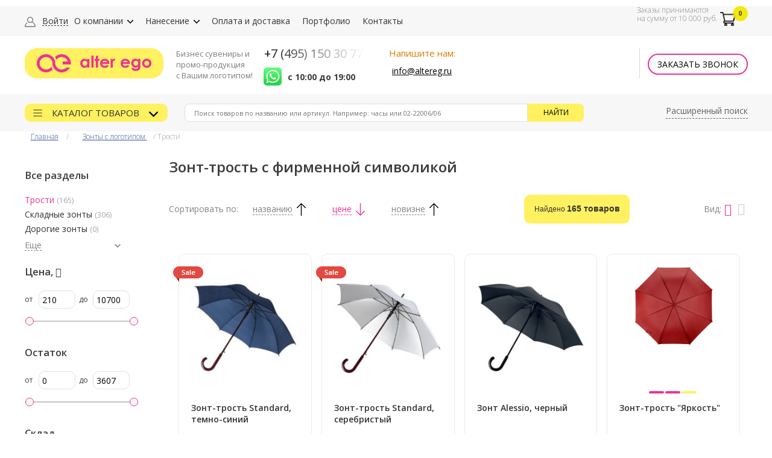

--- FILE ---
content_type: text/html; charset="utf-8"
request_url: https://altereg.ru/catalog/zonty-s-logotipom/trosti/
body_size: 20381
content:

<!doctype html>
<html lang="ru" prefix="og: http://ogp.me/ns#">
     <head>
     	<!--header-->
		<!--[if lt IE 9]> <link rel="stylesheet" href="/reject/reject.css" media="all" /> <script type="text/javascript" src="/reject/reject.min.js"></script> <![endif]-->
		<script type='application/ld+json'> 
		{
		    "@context": "http://www.schema.org",
		    "@type": "WPHeader",
		    "name": "Зонты-трости с логотипом на заказ в Москве, купить в компании Alter Ego оптом",
		    "description": "Зонты-трости с нанесением логотипа от компании Alter Ego. Большой выбор сувениров и подарков, собственное производство, регулярное пополнение ассортимента. Быстрая доставка по Москве и в регионы России.",
		    "inLanguage": "ru",
		    "image": {
		        "@type": "ImageObject",
		        "image": "/img/logo.png"
		    }
		}
		</script>




		<!-- Google Tag Manager -->
		<script>(function(w,d,s,l,i){w[l]=w[l]||[];w[l].push({'gtm.start':
		new Date().getTime(),event:'gtm.js'});var f=d.getElementsByTagName(s)[0],
		j=d.createElement(s),dl=l!='dataLayer'?'&l='+l:'';j.async=true;j.src=
		'https://www.googletagmanager.com/gtm.js?id='+i+dl;f.parentNode.insertBefore(j,f);
		})(window,document,'script','dataLayer','GTM-K2ZXXCW');</script>
		<!-- End Google Tag Manager -->



		<title>Зонты-трости с логотипом на заказ в Москве, купить в компании Alter Ego оптом</title>

		<meta name="description" content="Зонты-трости с нанесением логотипа от компании Alter Ego. Большой выбор сувениров и подарков, собственное производство, регулярное пополнение ассортимента. Быстрая доставка по Москве и в регионы России." />
		<meta name="keywords" content="зонт-трость с фирменной символикой купить цена продажа интернет магазин" />


		<meta property="og:title" itemprop="headline" content="Зонты-трости с логотипом на заказ в Москве, купить в компании Alter Ego оптом" />
		<meta property="og:description" itemprop="description" content="Зонты-трости с нанесением логотипа от компании Alter Ego. Большой выбор сувениров и подарков, собственное производство, регулярное пополнение ассортимента. Быстрая доставка по Москве и в регионы России." />
		<meta property="og:keywords"  itemprop="keywords" content="зонт-трость с фирменной символикой купить цена продажа интернет магазин" />
		<meta property="og:url" content="/catalog/zonty-s-logotipom/trosti/" />
		<meta property="og:type" content="website" />
		<meta property="og:image" content="/img/logo.png" />

		<link rel="shortcut icon" href="/img/favicon.ico" type="image/x-icon">
		<meta http-equiv="Content-Type" content="text/html; charset=UTF-8" />
		<meta name="viewport" content="width=device-width, initial-scale=1.0, maximum-scale=1, minimum-scale=1" />
		<link href='https://fonts.googleapis.com/css?family=Open+Sans:400,300,300italic,400italic,600,600italic,700,700italic,800,800italic&subset=latin,cyrillic' rel='stylesheet' type='text/css'>
		<link rel="stylesheet" type="text/css" href="/css/style_index.css" />
		<link rel="stylesheet" type="text/css" href="/css/style_index1.css" />
		<link rel="stylesheet" type="text/css" href="/css/chosen.css" />
		<link rel="stylesheet" href="/css/jquery-ui.min.css" />
		<link rel="stylesheet" type="text/css" href="/css/jquery.fancybox.css" />
		<link rel="stylesheet" type="text/css" href="/css/font-awesome.css" />
		<link rel="stylesheet" type="text/css" href="/css/slick.css" />
		<link rel="stylesheet" href="/js/owl-carousel/owl.carousel.css">
		<link rel="stylesheet" href="/js/owl-carousel/owl.theme.css">
		<link rel="stylesheet" type="text/css" href="/css/altereg_ux.css" />
 
 
<!-- Include js plugin -->
		<script type="text/javascript" src="/js/jquery.js"></script>
		<script type="text/javascript" src="/js/jquery-ui.js"></script>
		<script type="text/javascript" src="/js/jquery.fancybox.js"></script>
		<script type="text/javascript" src="/js/chosen.jquery.js"></script>
		<script type="text/javascript" src="/js/jquery.bxslider.min.js"></script>
		<script type="text/javascript" src="/js/all.js"></script>
		<script type="text/javascript" src="/js/slick.min.js"></script>
		<script src="/js/owl-carousel/owl.carousel.js"></script>
		<script type="text/javascript" src="/js/script_ux.js"></script>

		<meta name="yandex-verification" content="d5f0931003cec13b" />
		<meta name="google-site-verification" content="i3fc33DgEaplUngnfEK2szJ2tkUJoL2sfKtep7YhZl0" />
		
		<script type="text/javascript" src="/ds-comf/ds-form/js/dsforms.js"></script>
		<script type="text/javascript">
		$(document).ready(function(){
		    $('.request').dsform({
		        formID : 'dsrequest',
		        modal : true,
		    });
		});
		</script>


		
		<meta name="yandex-verification" content="1280dedff980ceeb" />
		<meta name="yandex-verification" content="0aae66e2da1c2f9c" />
		<meta name="yandex-verification" content="df218c71500af989" />
		<meta name="yandex-verification" content="790b0d523bf6266c" />
		<meta name="yandex-verification" content="6bba00e3d5b626aa" />
		<meta name="yandex-verification" content="d09acce1b83326bc" />
		<meta name="yandex-verification" content="07019cc30db21160" />
		<meta name="google-site-verification" content="kZgESlft178FccSaYn7IZVrE4ylr9tOH81VBOwxbS4s" />
		<meta name="yandex-verification" content="2117a7b8eefd22cb" /> 
		<meta name="yandex-verification" content="0ae4bfb111c1892e" />
		<meta name="yandex-verification" content="fb3c93edf92aca87" />
		<meta name="yandex-verification" content="889ad5a3c1c36ca0" />
    </head>
    
    <body  itemscope="" itemtype="http://schema.org/WebPage">
		
	<header class="header">
		<section class="top_nav row">
			<div class="wrap_c">
				<div class="enter mini">
					<a href='#login' class='fancybox login'>Войти</a>						
				</div>
				<div class="navigation_mini"><span>Меню</span>
					<ul class="navigation">
						<li>
							<a href="/company/" class="w_childs">О&nbsp;компании</a>
							<ul class="drop_menu">
								<li><a href="/benefits/">Преимущества</a></li>
								<li><a href="/awards/">Награды</a></li>
								<li><a href="/thanks/">Благодарности</a></li>
								<li><a href="/news/">Новости</a></li>
								<li><a href="/articles/">Статьи</a></li>
								<li><a href="/faq/">Вопросы и ответы</a></li>
								<li><a href="/otzyvy/">Отзывы</a></li>
								<li><a href="/akcii/">Акции</a></li>
							</ul>
						</li>
						<li>
							<a href="/suvenirnaya-produkciya/" class="w_childs">Нанесение</a>
							<ul class="drop_menu">
							<li><a href='/drawing/tampopechaty/'>Тампопечать</a></li><li><a href='/drawing/shelkografiya/'>Печать шелкографией</a></li><li><a href='/drawing/tisnenie/'>Тиснение</a></li><li><a href='/drawing/gravirovka/'>Гравировка</a></li><li><a href='/drawing/dekoly/'>Деколь</a></li><li><a href='/drawing/nanesenie-logotipa-odezhdu/'>О технологии нанесения логотипов на одежду</a></li><li><a href='/drawing/vyshivka/'>Вышивка логотипов</a></li><li><a href='/drawing/uf-pechaty/'>УФ печать</a></li><li><a href='/drawing/smolyanaya-nakleyka/'>Смоляная наклейка</a></li><li><a href='/drawing/reglamenty-i-dopuski-dlya-pechati-na-tekstilynoy-produkcii/'>Регламенты и допуски для печати на текстильной продукции</a></li>							</ul>
						</li>
						<li>
							<a href="/delivery-payment/">Оплата и доставка</a>	
						</li>
						<li>
							<a href="/portfolio/">Портфолио</a>
						</li>
						<li><a href="/contacts/">Контакты</a></li>
							
					</ul>					
				</div>
				<ul class="navigation">
					<li class="enter">
						<a href='#login' class='fancybox login'>Войти</a>						
					</li>
					<li>
						<a href="/company/" class="w_childs">О&nbsp;компании</a>
						<ul class="drop_menu">
							<li><a href="/benefits/">Преимущества</a></li>
							<li><a href="/awards/">Награды</a></li>
							<li><a href="/thanks/">Благодарности</a></li>
							<li><a href="/news/">Новости</a></li>
							<li><a href="/articles/">Статьи</a></li>
							<li><a href="/faq/">Вопросы и ответы</a></li>
							<li><a href="/otzyvy/">Отзывы</a></li>
							<li><a href="/akcii/">Акции</a></li>
						</ul>
					</li>
					<li>
						<a href="/suvenirnaya-produkciya/" class="w_childs">Нанесение</a>
						<ul class="drop_menu">
						<li><a href='/drawing/tampopechaty/'>Тампопечать</a></li><li><a href='/drawing/shelkografiya/'>Печать шелкографией</a></li><li><a href='/drawing/tisnenie/'>Тиснение</a></li><li><a href='/drawing/gravirovka/'>Гравировка</a></li><li><a href='/drawing/dekoly/'>Деколь</a></li><li><a href='/drawing/nanesenie-logotipa-odezhdu/'>О технологии нанесения логотипов на одежду</a></li><li><a href='/drawing/vyshivka/'>Вышивка логотипов</a></li><li><a href='/drawing/uf-pechaty/'>УФ печать</a></li><li><a href='/drawing/smolyanaya-nakleyka/'>Смоляная наклейка</a></li><li><a href='/drawing/reglamenty-i-dopuski-dlya-pechati-na-tekstilynoy-produkcii/'>Регламенты и допуски для печати на текстильной продукции</a></li>						</ul>
					</li>
					<li>
						<a href="/delivery-payment/">Оплата и доставка</a>	
					</li>
					<li>
						<a href="/portfolio/">Портфолио</a>
					</li>
					<li><a href="/contacts/">Контакты</a></li>
						
				</ul>

				<div class="cart_login">
					<a href="/cart/" class="cart">
						<span class="text">Заказы принимаются<br>на сумму от 10 000 руб.</span>
						<span class='icon' data-count='0'></span>					</a>
					
				 <div class="basket_list">
					
				 </div>
				</div>
			</div>
		</section>
		<section class="logo_row">
			<div class="wrap_c">
				<a href="/" class="logo"><img src="/img/logo.png" alt=""></a>
				<a href="/" class="logo-320"><img src="/css/sass/img/logo-mini.png" alt=""></a>
				<div class="slogan">
					Бизнес сувениры и<br> промо-продукция <br>с Вашим логотипом!
				</div>
				<div class="cetn-block">
					<div class="htel"><a href="tel: +74951503077">+7 (495) 150 30 77</a></div>
					<div class="hemailheader"><a class="wa-icon" href="https://wa.me/79164493733" rel="nofollow"><img src="/img/wppic.png" width="30" alt="WhatsApp"></a> 
					<div class="time">с 10:00 до 19:00</div>
					</div>
				</div>
				<div class="cent-block2">
					<div class="etext">Напишите нам:</div>
					<div class="hemail"><a href="mailto:info@altereg.ru">info@altereg.ru</a></div>
				</div>
				<div class="schedule">
					<div class="call">
						<a href="" class="call_button">Заказать звонок</a>
					</div>
<!-- 					<div class="days">
											</div> -->
				</div>
			</div>
		</section>
		<section class="row src_block">
			<div class="wrap_c">
				<a href="#" class="catalog_link">
					Каталог товаров
				</a>
				<div class="search_block big" itemscope="" itemtype="https://schema.org/WebSite">
					<link itemprop="url" href="/">
					<form action="/search/" method="GET" itemprop="potentialAction" itemscope="" itemtype="https://schema.org/SearchAction">
						<meta itemprop="target" content="/search/?q={q}">
						<input itemprop="query" type="text" name="q" placeholder="Поиск товаров по названию или артикул. Например: часы или 02-22006/06" value="" />
						<button type="submit">Найти</button>
					</form>
				</div>
				<div class="search_block search-mini">
					<form action="/search/" method="GET">
						<input type="text" name="q" placeholder="Поиск товаров" value="" />
						<span class="blocked"></span>
						<button type="submit">Найти</button>	
					</form>
				</div>				
				<a href="/gsearch/" class="advanced_search">Расширенный поиск</a>
				
			</div>
		</section>
		
		<section class="row catalog_drop">
			<div class="wrap_c">
				<div class="list" itemscope itemtype="https://schema.org/SiteNavigationElement">
					
					
		

			<div class="item">

				<div class="items">
					<a class="" itemprop="url" href="/catalog/posuda/">
						<div class="table">
							<img src="/catalogs_ico/23.png" alt="Кружки, термосы и термокружки" width="30">
							<img data-id="23" src="/catalogs_ico/23_hover.png" width="30">
							<div class="margin">
								<p style="text-transform: uppercase;">Кружки, термосы и термокружки</p>
							</div>
						</div>
					</a>
				</div>

				<div class="items">
					<a class="" itemprop="url" href="/catalog/merch/">
						<div class="table">
							<img src="/catalogs_ico/323.png" alt="Мерч" width="30">
							<img data-id="323" src="/catalogs_ico/323_hover.png" width="30">
							<div class="margin">
								<p style="text-transform: uppercase;">Мерч</p>
							</div>
						</div>
					</a>
				</div>

				<div class="items">
					<a class="" itemprop="url" href="/catalog/ruchki-s-logotipom/">
						<div class="table">
							<img src="/catalogs_ico/28.png" alt="Пишущие принадлежности" width="30">
							<img data-id="28" src="/catalogs_ico/28_hover.png" width="30">
							<div class="margin">
								<p style="text-transform: uppercase;">Пишущие принадлежности</p>
							</div>
						</div>
					</a>
				</div>

				<div class="items">
					<a class="" itemprop="url" href="/catalog/sumki-s-logotipom/">
						<div class="table">
							<img src="/catalogs_ico/35.png" alt="Сумки" width="30">
							<img data-id="35" src="/catalogs_ico/35_hover.png" width="30">
								<div class="margin">
									<p style="text-transform: uppercase;">Сумки</p>
								</div>
						</div>
					</a>
				</div>

				<div class="items">
					<a class="" itemprop="url" href="/catalog/zonty-s-logotipom/">
						<div class="table">
							<img src="/catalogs_ico/45.png" alt="Зонты с логотипом" width="30">
							<img data-id="45" src="/catalogs_ico/45_hover.png" width="30">
							<div class="margin">
								<p style="text-transform: uppercase;">Зонты с логотипом</p>
							</div>
						</div>
					</a>
				</div>


				<div class="items">
					<a class="" itemprop="url" href="/catalog/promo-odezhda/">
						<div class="table">
							<img src="/catalogs_ico/7.png" alt="Одежда и текстиль" width="30">
							<img data-id="7" src="/catalogs_ico/7_hover.png" width="30">
							<div class="margin">
								<p style="text-transform: uppercase;">Одежда и текстиль</p>
							</div>
						</div>
					</a>
				</div>

				<div class="items">
					<a class="" itemprop="url" href="/catalog/biznes-podarki/">
						<div class="table">
							<img src="/catalogs_ico/48.png" alt="Бизнес подарки" width="30">
							<img data-id="48" src="/catalogs_ico/48_hover.png" width="30">
							<div class="margin">
								<p style="text-transform: uppercase;">Бизнес подарки</p>
							</div>
						</div>
					</a>
				</div>
				
				<div class="items">
					<a class="" itemprop="url" href="/catalog/nagrady/">
						<div class="table">
							<img src="/catalogs_ico/59.png" alt="Награды" width="30">
							<img data-id="59" src="/catalogs_ico/59_hover.png" width="30">
							<div class="margin">
								<p style="text-transform: uppercase;">Награды</p>
							</div>
						</div>
					</a>
				</div>

				<div class="items">
					<a class="" itemprop="url" href="/catalog/elektronika/">
						<div class="table">
							<img src="/catalogs_ico/64.png" alt="Электроника" width="30">
							<img data-id="64" src="/catalogs_ico/64_hover.png" width="30">
								<div class="margin">
									<p style="text-transform: uppercase;">Электроника</p>
								</div>
							</div>
					</a>
				</div>
				
				<div class="items">
					<a class="" itemprop="url" href="/catalog/chasy-s-logotipom/">
						<div class="table">
							<img src="/catalogs_ico/72.png" alt="Часы" width="30">
							<img data-id="72" src="/catalogs_ico/72_hover.png" width="30">
								<div class="margin">
									<p style="text-transform: uppercase;">Часы</p>
								</div>
						</div>
					</a>
				</div>

				<div class="items">
					<a class="" itemprop="url" href="/catalog/novogodnie-podarki-s-logotipom/" style="text-decoration: none;">
						<div class="table">
							<img src="/catalogs_ico/1.png" alt="Новый год" width="30">
							<img data-id="1" src="/catalogs_ico/1_hover.png" width="30">
							<div class="margin">
								<p style="text-transform: uppercase;">Новый год</p>
							</div>
						</div>
					</a>
				</div>

				<div class="items">
					<a href="/items/new/" itemprop="url" style="text-decoration: none;">
						<div class="table">
							<img src="/img/new.png" alt="НОВИНКИ 1" width="30">
							<img src="/img/new.png" alt="НОВИНКИ 2" width="30">
							<div class="margin">
								<p style="text-transform: uppercase;">НОВИНКИ</p>
							</div>
						</div>
					</a>
				</div>

			</div>

			<div class="item">
				<div class="items">
					<a class="" itemprop="url" href="/catalog/vip/">
						<div class="table">
							<img src="/catalogs_ico/78.png" alt="VIP" width="30">
							<img data-id="78" src="/catalogs_ico/78_hover.png" width="30">
							<div class="margin">
								<p style="text-transform: uppercase;">VIP</p>
							</div>
						</div>
					</a>
				</div>
				
				<div class="items">
					<a class="" itemprop="url" href="/catalog/fleshki-s-logotipom/">
						<div class="table">
							<img src="/catalogs_ico/85.png" alt="Флешки" width="30">
							<img data-id="85" src="/catalogs_ico/85_hover.png" width="30">
							<div class="margin">
								<p style="text-transform: uppercase;">Флешки</p>
							</div>
						</div>
					</a>
				</div>
				
				<div class="items">
					<a class="" itemprop="url" href="/catalog/ezhednevniki-s-logotipom/">
						<div class="table">
							<img src="/catalogs_ico/89.png" alt="Ежедневники" width="30">
							<img data-id="89" src="/catalogs_ico/89_hover.png" width="30">
							<div class="margin">
								<p style="text-transform: uppercase;">Ежедневники</p>
							</div>
						</div>
					</a>
				</div>
				
				<div class="items">
					<a class="" itemprop="url" href="/catalog/aksessuary/">
						<div class="table">
							<img src="/catalogs_ico/103.png" alt="Брелоки и зажигалки" width="30">
							<img data-id="103" src="/catalogs_ico/103_hover.png" width="30">
							<div class="margin">
								<p style="text-transform: uppercase;">Брелоки и зажигалки</p>
							</div>
						</div>
					</a>
				</div>
										
				<div class="items">
					<a class="" itemprop="url" href="/catalog/instrumenty-i-sadovye-prinadleghnosti/">
						<div class="table">
							<img src="/catalogs_ico/97.png" alt="Инструменты и садовые принадлежности" width="30">
							<img data-id="97" src="/catalogs_ico/97_hover.png" width="30">
							<div class="margin">
								<p style="text-transform: uppercase;">Инструменты и садовые принадлежности</p>
							</div>
						</div>
					</a>
				</div>


				<div class="items">
					<a class="" itemprop="url" href="/catalog/pos-i-promo/">
						<div class="table">
							<img src="/catalogs_ico/107.png" alt="Pos и промо" width="30">
							<img data-id="107" src="/catalogs_ico/107_hover.png" width="30">
							<div class="margin">
								<p style="text-transform: uppercase;">Pos и промо</p>
							</div>
						</div>
					</a>
				</div>
				

				<div class="items">
					<a class="" itemprop="url" href="/catalog/upakovka/">
						<div class="table">
							<img src="/catalogs_ico/112.png" alt="Упаковка" width="30">
							<img data-id="112" src="/catalogs_ico/112_hover.png" width="30">
							<div class="margin">
								<p style="text-transform: uppercase;">Упаковка</p>
							</div>
						</div>
					</a>
				</div>


				<div class="items">
					<a class="" itemprop="url" href="/catalog/pledy-s-logotipom/">
						<div class="table">
							<img src="/catalogs_ico/117.png" alt="Пледы" width="30">
							<img data-id="117" src="/catalogs_ico/117_hover.png" width="30">
							<div class="margin">
								<p style="text-transform: uppercase;">Пледы</p>
							</div>
						</div>
					</a>
				</div>
				

				<div class="items">
					<a class="" itemprop="url" href="/catalog/dlya-doma/">
						<div class="table">
							<img src="/catalogs_ico/118.png" alt="Дом" width="30">
							<img data-id="118" src="/catalogs_ico/118_hover.png" width="30">
							<div class="margin">
								<p style="text-transform: uppercase;">Дом</p>
							</div>
						</div>
					</a>
				</div>
				
				<div class="items">
					<a class="" itemprop="url" href="/catalog/otdyh/">
						<div class="table">
							<img src="/catalogs_ico/128.png" alt="Отдых" width="30">
							<img data-id="128" src="/catalogs_ico/128_hover.png" width="30">
							<div class="margin">
								<p style="text-transform: uppercase;">Отдых</p>
							</div>
						</div>
					</a>
				</div>


				<div class="items">
					<a href="/items/sale/" itemprop="url" style="text-decoration: none;">
						<div class="table">
							<img src="/img/sale.png" alt="РАСПРОДАЖА 1" width="30">
							<img src="/img/sale.png" alt="РАСПРОДАЖА 2" width="30">
							<div class="margin">
								<p style="text-transform: uppercase;">РАСПРОДАЖА</p>
							</div>
						</div>
					</a>
				</div>
				
				<div class="items">
					<a href="/items/big-count/" itemprop="url" style="text-decoration: none;">
						<div class="table">
							<img src="/img/bigrit.png" alt="БОЛЬШИЕ ТИРАЖИ 1" width="30">
							<img src="/img/bigrit.png" alt="БОЛЬШИЕ ТИРАЖИ 2" width="30">
							<div class="margin">
								<p style="text-transform: uppercase;">БОЛЬШИЕ ТИРАЖИ</p>
							</div>
						</div>
					</a>
				</div>

			</div>
				
			<div class="item no-padding">

				
				<div class="items">
				    <a href="/catalog/aksessuary/breloki-s-logotipom/">
				        <div class='table'>
				            <div class='margin'>
				                <p style='text-transform: uppercase;'>
				                    Брелок с логотипом на заказ
				                </p>
				            </div>
				        </div>
				    </a>
				</div>

				<div class="items">
				    <a href="/catalog/aksessuary/zazhigalki-s-logotipom/">
				        <div class='table'>
				            <div class='margin'>
				                <p style='text-transform: uppercase;'>
				                    Зажигалки с логотипом
				                </p>
				            </div>
				        </div>
				    </a>
				</div>

				<div class="items">
				    <a href="/catalog/biznes-podarki/">
				        <div class='table'>
				            <div class='margin'>
				                <p style='text-transform: uppercase;'>
				                    Бизнес-сувениры и подарки с логотипом
				                </p>
				            </div>
				        </div>
				    </a>
				</div>

				<div class="items">
				    <a href="/catalog/biznes-podarki/kalendari/">
				        <div class='table'>
				            <div class='margin'>
				                <p style='text-transform: uppercase;'>
				                    Корпоративные календари
				                </p>
				            </div>
				        </div>
				    </a>
				</div>

				<div class="items">
				    <a href="/catalog/chasy-s-logotipom/">
				        <div class='table'>    
				            <div class='margin'>
				                <p style='text-transform: uppercase;'>
				                    Часы с логотипом на заказ
				                </p>
				            </div>
				        </div>
				    </a>
				</div>

				<div class="items">
				    <a href="/catalog/chasy-s-logotipom/chasy-nastolynye/">
				        <div class='table'>
				            <div class='margin'>
				                <p style='text-transform: uppercase;'>
				                    Настольные часы с логотипом
				                </p>
				            </div>
				        </div>
				    </a>
				</div>

				<div class="items">
				    <a href="/catalog/chasy-s-logotipom/naruchnye/">
				        <div class='table'>
				            <div class='margin'>
				                <p style='text-transform: uppercase;'>
				                    Наручные часы с логотипом
				                </p>
				            </div>
				        </div>
				    </a>
				</div>

				<div class="items">
				    <a href="/catalog/chasy-s-logotipom/nastennye/">
				        <div class='table'>
				            <div class='margin'>
				                <p style='text-transform: uppercase;'>
				                    Настенные часы с логотипом
				                </p>
				            </div>
				        </div>
				    </a>
				</div>

				<div class="items">
				    <a href="/catalog/chasy-s-logotipom/pesochnye/">
				        <div class='table'>
				            <div class='margin'>
				                <p style='text-transform: uppercase;'>
				                    Песочные часы
				                </p>
				            </div>
				        </div>
				    </a>
				</div>

				<div class="items">
				    <a href="/catalog/dlya-doma/bokal-s-logotipom/">
				        <div class='table'>
				            <div class='margin'>
				                <p style='text-transform: uppercase;'>
				                    Стаканы с логотипом
				                </p>
				            </div>
				        </div>
				    </a>
				</div>

				<div class="items">
				    <a href="/catalog/elektronika/naushniki/">
				        <div class='table'>
				            <div class='margin'>
				                <p style='text-transform: uppercase;'>
				                    Наушники с логотипом
				                </p>
				            </div>
				        </div>
				    </a>
				</div>

				<div class="items">
				    <a href="/catalog/elektronika/zaryadnye-ustroystva/">
				        <div class='table'>            
				            <div class='margin'>
				                <p style='text-transform: uppercase;'>
				                    Зарядные устройства с логотипом
				                </p>
				            </div>
				        </div>
				    </a>
				</div>



			</div>				
				

		


			<div class="item no-padding">


				<div class="items">
				    <a href="/catalog/ezhednevniki-s-logotipom/bloknoty/">
				        <div class='table'>                
				            <div class='margin'>
				                <p style='text-transform: uppercase;'>
				                    Блокнот с логотипом
				                </p>
				            </div>
				        </div>
				    </a>
				</div>

				<div class="items">
				    <a href="/catalog/ezhednevniki-s-logotipom/eghednevniki/">
				        <div class='table'>
				            <div class='margin'>
				                <p style='text-transform: uppercase;'>
				                    Ежедневники с нанесением логотипа
				                </p>
				            </div>
				        </div>
				    </a>
				</div>

				<div class="items">
				    <a href="/catalog/fleshki-s-logotipom/">
				        <div class='table'>
				            <div class='margin'>
				                <p style='text-transform: uppercase;'>
				                    Флешки с логотипом на заказ
				                </p>
				            </div>
				        </div>
				    </a>
				</div>

				<div class="items">
				    <a href="/catalog/instrumenty-i-sadovye-prinadleghnosti/fonari/">
				        <div class='table'>
				            <div class='margin'>
				                <p style='text-transform: uppercase;'>
				                    Фонари с логотипом
				                </p>
				            </div>
				        </div>
				    </a>
				</div>

				<div class="items">
				    <a href="/catalog/instrumenty-i-sadovye-prinadleghnosti/multituly/">
				        <div class='table'>
				            <div class='margin'>
				                <p style='text-transform: uppercase;'>
				                    Мультитулы с логотипом
				                </p>
				            </div>
				        </div>
				    </a>
				</div>

				<div class="items">
				    <a href="/catalog/novogodnie-podarki-s-logotipom/">
				        <div class='table'>
				            <div class='margin'>
				                <p style='text-transform: uppercase;'>
				                    Новогодние подарки с логотипом
				                </p>
				            </div>
				        </div>
				    </a>
				</div>

				<div class="items">
				    <a href="/catalog/novogodnie-podarki-s-logotipom/novogodnie-shary/">
				        <div class='table'>
				            <div class='margin'>
				                <p style='text-transform: uppercase;'>
				                    Елочные новогодние шары с логотипом
				                </p>
				            </div>
				        </div>
				    </a>
				</div>

				<div class="items">
				    <a href="/catalog/otdyh/butylki-s-logotipom/">
				        <div class='table'>
				            <div class='margin'>
				                <p style='text-transform: uppercase;'>
				                    Бутылки для воды с логотипом
				                </p>
				            </div>
				        </div>
				    </a>
				</div>

				<div class="items">
				    <a href="/catalog/pledy-s-logotipom/">
				        <div class='table'>
				            <div class='margin'>
				                <p style='text-transform: uppercase;'>
				                    Пледы с нанесением логотипа на заказ
				                </p>
				            </div>
				        </div>
				    </a>
				</div>

				<div class="items">
				    <a href="/catalog/pos-i-promo/monetnicy/">
				        <div class='table'>
				            <div class='margin'>
				                <p style='text-transform: uppercase;'>
				                    Монетницы с логотипом
				                </p>
				            </div>
				        </div>
				    </a>
				</div>

				<div class="items">
				    <a href="/catalog/posuda/chaynyy-i-kofeynye-pary/">
				        <div class='table'>
				            <div class='margin'>
				                <p style='text-transform: uppercase;'>
				                    Чайные и кофейные пары
				                </p>
				            </div>
				        </div>
				    </a>
				</div>

				<div class="items">
				    <a href="/catalog/posuda/kruzhki-s-logotipom/">
				        <div class='table'>        
				            <div class='margin'>
				                <p style='text-transform: uppercase;'>
				                    Кружки с логотипом на заказ
				                </p>
				            </div>
				        </div>
				    </a>
				</div>


			</div>
				







			<div class="item no-padding">



				<div class="items">
				    <a href="/catalog/posuda/termokruzhki-s-logotipom/">
				        <div class='table'>                    
				            <div class='margin'>
				                <p style='text-transform: uppercase;'>
				                    Термокружки с логотипом
				                </p>
				            </div>
				        </div>
				    </a>
				</div>

				<div class="items">
				    <a href="/catalog/posuda/termosy/">
				        <div class='table'>        
				            <div class='margin'>
				                <p style='text-transform: uppercase;'>
				                    Нанесение логотипа на термосы на заказ
				                </p>
				            </div>
				        </div>
				    </a>
				</div>

				<div class="items">
				    <a href="/catalog/promo-odezhda/">
				        <div class='table'>            
				            <div class='margin'>
				                <p style='text-transform: uppercase;'>
				                    Одежда с логотипом
				                </p>
				            </div>
				        </div>
				    </a>
				</div>

				<div class="items">
				    <a href="/catalog/promo-odezhda/bejsbolki-s-logotipom/">
				        <div class='table'>        
				            <div class='margin'>
				                <p style='text-transform: uppercase;'>
				                    Бейсболки с логотипом на заказ
				                </p>
				            </div>
				        </div>
				    </a>
				</div>

				<div class="items">
				    <a href="/catalog/promo-odezhda/doghdeviki/">
				        <div class='table'>                
				            <div class='margin'>
				                <p style='text-transform: uppercase;'>
				                    Дождевики с логотипом
				                </p>
				            </div>
				        </div>
				    </a>
				</div>

				<div class="items">
				    <a href="/catalog/promo-odezhda/futbolki-polo-s-logotipom/">
				        <div class='table'>                
				            <div class='margin'>
				                <p style='text-transform: uppercase;'>
				                    Футболки-поло с логотипом
				                </p>
				            </div>
				        </div>
				    </a>
				</div>

				<div class="items">
				    <a href="/catalog/promo-odezhda/futbolki-s-logotipom/">
				        <div class='table'>                
				            <div class='margin'>
				                <p style='text-transform: uppercase;'>
				                    Футболки с логотипом
				                </p>
				            </div>
				        </div>
				    </a>
				</div>

				<div class="items">
				    <a href="/catalog/promo-odezhda/galstuki/">
				        <div class='table'>            
				            <div class='margin'>
				                <p style='text-transform: uppercase;'>
				                    Галстуки с логотипом
				                </p>
				            </div>
				        </div>
				    </a>
				</div>

				<div class="items">
				    <a href="/catalog/promo-odezhda/kurtki-s-logotipom/">
				        <div class='table'>
				            <div class='margin'>
				                <p style='text-transform: uppercase;'>
				                    Ветровки с логотипом
				                </p>
				            </div>
				        </div>
				    </a>
				</div>

				<div class="items">
				    <a href="/catalog/promo-odezhda/mayki-s-logotipom/">
				        <div class='table'>                
				            <div class='margin'>
				                <p style='text-transform: uppercase;'>
				                    Майки с логотипом
				                </p>
				            </div>
				        </div>
				    </a>
				</div>

				<div class="items">
				    <a href="/catalog/promo-odezhda/perchatki-i-vareghki-s-logotipom/">
				        <div class='table'>            
				            <div class='margin'>
				                <p style='text-transform: uppercase;'>
				                    Варежки и перчатки с логотипом
				                </p>
				            </div>
				        </div>
				    </a>
				</div>

				<div class="items">
				    <a href="/catalog/promo-odezhda/platki/">
				        <div class='table'>                
				            <div class='margin'>
				                <p style='text-transform: uppercase;'>
				                    Платки с логотипом
				                </p>
				            </div>
				        </div>
				    </a>
				</div>


			</div>



			<div class="item no-padding">



				<div class="items">
				    <a href="/catalog/promo-odezhda/polotenca-s-logotipom/">
				        <div class='table'>                
				            <div class='margin'>
				                <p style='text-transform: uppercase;'>
				                    Полотенце с логотипом на заказ
				                </p>
				            </div>
				        </div>
				    </a>
				</div>

				<div class="items">
				    <a href="/catalog/promo-odezhda/shapki-s-logotipom/">
				        <div class='table'>
				            <div class='margin'>
				                <p style='text-transform: uppercase;'>
				                    Шапки с логотипом
				                </p>
				            </div>
				        </div>
				    </a>
				</div>

				<div class="items">
				    <a href="/catalog/promo-odezhda/sharfy-s-logotipom/">
				        <div class='table'>            
				            <div class='margin'>
				                <p style='text-transform: uppercase;'>
				                    Шарф с логотипом
				                </p>
				            </div>
				        </div>
				    </a>
				</div>

				<div class="items">
				    <a href="/catalog/promo-odezhda/tapochki/">
				        <div class='table'>
				            <div class='margin'>
				                <p style='text-transform: uppercase;'>
				                    Тапочки с логотипом
				                </p>
				            </div>
				        </div>
				    </a>
				</div>

				<div class="items">
				    <a href="/catalog/promo-odezhda/tolstovki-s-logotipom/">
				        <div class='table'>                
				            <div class='margin'>
				                <p style='text-transform: uppercase;'>
				                    Мужские и женские толстовки с нанесением логотипа
				                </p>
				            </div>
				        </div>
				    </a>
				</div>

				<div class="items">
				    <a href="/catalog/promo-odezhda/zhilet-s-logotipom/">
				        <div class='table'>        
				            <div class='margin'>
				                <p style='text-transform: uppercase;'>
				                    Жилеты с логотипом
				                </p>
				            </div>
				        </div>
				    </a>
				</div>

				<div class="items">
				    <a href="/catalog/ruchki-s-logotipom/">
				        <div class='table'>                
				            <div class='margin'>
				                <p style='text-transform: uppercase;'>
				                    Нанесение логотипа на ручку
				                </p>
				            </div>
				        </div>
				    </a>
				</div>

				<div class="items">
				    <a href="/catalog/ruchki-s-logotipom/karandashi/">
				        <div class='table'>
				            <div class='margin'>
				                <p style='text-transform: uppercase;'>
				                    Карандаши с нанесением логотипа на заказ
				                </p>
				            </div>
				        </div>
				    </a>
				</div>

				<div class="items">
				    <a href="/catalog/ruchki-s-logotipom/sharikovye/">
				        <div class='table'>                
				            <div class='margin'>
				                <p style='text-transform: uppercase;'>
				                    Шариковые ручки с логотипом
				                </p>
				            </div>
				        </div>
				    </a>
				</div>

				<div class="items">
				    <a href="/catalog/sumki-s-logotipom/">
				        <div class='table'>                
				            <div class='margin'>
				                <p style='text-transform: uppercase;'>
				                    Сумки с логотипом на заказ
				                </p>
				            </div>
				        </div>
				    </a>
				</div>

				<div class="items">
				    <a href="/catalog/sumki-s-logotipom/dlya-noutbuka/">
				        <div class='table'>
				            <div class='margin'>
				                <p style='text-transform: uppercase;'>
				                    Сумки для ноутбука с логотипом
				                </p>
				            </div>
				        </div>
				    </a>
				</div>

				<div class="items">
				    <a href="/catalog/sumki-s-logotipom/konferenc-sumki/">
				        <div class='table'>                    
				            <div class='margin'>
				                <p style='text-transform: uppercase;'>
				                    Конференц-сумки с логотипом
				                </p>
				            </div>
				        </div>
				    </a>
				</div>




			</div>






			<div class="item no-padding">


				<div class="items">
				    <a href="/catalog/sumki-s-logotipom/kosmetichki/">
				        <div class='table'>
				            <div class='margin'>
				                <p style='text-transform: uppercase;'>
				                    Косметички с логотипом
				                </p>
				            </div>
				        </div>
				    </a>
				</div>

				<div class="items">
				    <a href="/catalog/sumki-s-logotipom/ryukzaki/">
				        <div class='table'>
				            <div class='margin'>
				                <p style='text-transform: uppercase;'>
				                    Рюкзаки с логотипом
				                </p>
				            </div>
				        </div>
				    </a>
				</div>

				<div class="items">
				    <a href="/catalog/sumki-s-logotipom/sumki-holodilyniki/">
				        <div class='table'>
				            <div class='margin'>
				                <p style='text-transform: uppercase;'>
				                    Сумки-холодильники
				                </p>
				            </div>
				        </div>
				    </a>
				</div>

				<div class="items">
				    <a href="/catalog/sumki-s-logotipom/sumki-holshhovye/">
				        <div class='table'>
				            <div class='margin'>
				                <p style='text-transform: uppercase;'>
				                    Холщовые сумки с логотипом
				                </p>
				            </div>
				        </div>
				    </a>
				</div>

				<div class="items">
				    <a href="/catalog/zonty-s-logotipom/">
				        <div class='table'>
				            <div class='margin'>
				                <p style='text-transform: uppercase;'>
				                    Зонты с логотипом на заказ
				                </p>
				            </div>
				        </div>
				    </a>
				</div>

				<div class="items">
				    <a href="/catalog/zonty-s-logotipom/trosti/">
				        <div class='table'>
				            <div class='margin'>
				                <p style='text-transform: uppercase;'>
				                    Зонт-трость с фирменной символикой
				                </p>
				            </div>
				        </div>
				    </a>
				</div>


			</div>













				</div>
			</div>
		</section>
		<div class="popups popups-form-hide" id="callback">
							<form action="/write-letter/" method="POST">
								<div class="h3">НАПИШИТЕ НАМ</div>
								<div class="row">
									<input type="text" name="name" placeholder="Представьтесь, пожалуйста" />
									<div class="error">Представьтесь, пожалуйста</div>
								</div>
								<div class="row">
									<input type="text" name="company" placeholder="Введите название компании" />
									<div class="error">Введите название компании</div>
								</div>
								<div class="row">
									<input type="text" name="email" placeholder="Введите e-mail" />
									<div class="error">Введите e-mail</div>
								</div>
								<div class="row">
									<input type="text" name="phone" placeholder="Введите номер телефона" />
									<div class="error">Введите номер телефона</div>
								</div>			
								<div class="row">
									<textarea placeholder="Введите сообщение" name="comment_letter"></textarea>
									<div class="error">Введите сообщение</div>
								</div>
								<button type="submit" id="write_letter_button">Отправить запрос</button>
							</form>
						</div>
	</header>
	<div class="breadcrumbs cat-b" itemprop="breadcrumb"> 
		<div class="wrap_c" itemscope itemtype="https://schema.org/BreadcrumbList">
			<span itemprop="itemListElement" itemscope itemtype="https://schema.org/ListItem"><a itemprop="item"  href="/"><span itemprop="name">Главная</span></a>
				<meta itemprop="position" content="1" />
				</span> / 
			<span  itemprop="itemListElement" itemscope itemtype="https://schema.org/ListItem">
				<span class="bcitem" itemprop="name"><a href='/catalog/zonty-s-logotipom/'>Зонты с логотипом </a> / <span> Трости</span></span>
				<meta itemprop="position" content="2" />
			</span>
		</div>
	</div>
	<!--catalog-tags-->
		<section class="catalog row">
			<div class="wrap_c">
				
				<div class="filter_title">Фильтр</div>
				<aside class="filter" style="position: relative;">
					<script type="text/javascript">

	function get_form(){
	 	$(".result_with_filtr > button > span").html("...");
	 	var param = $("#filtr_form").serialize();
	  	$.getJSON("/catalog/zonty-s-logotipom/trosti/?ajax_filter=1&"+param,function(result){
	  		$(".result_with_filtr > button > span").html(result.count);
	  		$(".result_with_filtr div").show();
	  	});
	}

	$().ready(function(){

		$("#filtr_form input").on("change", function(event){
		  event.preventDefault();
		  get_form();
		});

				$(".result_with_filtr > button").on("click", function(){
			$("#filtr_form").submit();
		});
		
	});

	jQuery(function($) {
	  function fixDiv() {
	    var $cache = $('.result_with_filtr:not(.result_with_filtr_1)');
	    if ($(window).scrollTop() > 235)
	      $cache.css({
	        'position': 'fixed',
	        'top': '-10px'
	      });
	    else
	      $cache.css({
	        'position': 'absolute',
	        'top': '0'
	      });
	  }
	  $(window).scroll(fixDiv);
	  fixDiv();
	});

</script>

<div class="result_with_filtr ">
	<button>Найдено 
	<span style="font-weight: bold">
		165 товаров	</span><div>Показать товар?</div></button>
</div>

<form action="/catalog/zonty-s-logotipom/trosti/" method="GET" id="filtr_form" itemscope itemtype="https://schema.org/WPSideBar">
    
	<div class='h3'>Все разделы</div><div class='row'><ul id='catalog'><li><a href='/catalog/zonty-s-logotipom/trosti/' class='active'><span class='a-name' itemprop='name'>Трости</span> <span>(165)</span></a></li><li><a href='/catalog/zonty-s-logotipom/skladnye/'><span class='a-name' itemprop='name'>Складные зонты</span> <span>(306)</span></a></li><li><a href='/catalog/zonty-s-logotipom/dorogie-zonty/'><span class='a-name' itemprop='name'>Дорогие зонты</span> <span>(0)</span></a></li><li class='hidden'><a href='/catalog/zonty-s-logotipom/podstavka-dlya-zontov/'><span class='a-name' itemprop='name'>Подставка для зонтов</span> <span>(0)</span></a></li><li class='hidden'><a href='/catalog/zonty-s-logotipom/vip-zont/'><span class='a-name' itemprop='name'>Vip (вип) зонт</span> <span>(0)</span></a></li><li class='hidden'><a href='/catalog/zonty-s-logotipom/zont-naoborot/'><span class='a-name' itemprop='name'>Зонт наоборот</span> <span>(0)</span></a></li><li class='hidden'><a href='/catalog/zonty-s-logotipom/detskie-zonty-pod-nanesenie/'><span class='a-name' itemprop='name'>Детские зонты под нанесение</span> <span>(0)</span></a></li><li class='hidden'><a href='/catalog/zonty-s-logotipom/zonty-kvadratnye/'><span class='a-name' itemprop='name'>Зонты квадратные</span> <span>(0)</span></a></li><li class='hidden'><a href='/catalog/zonty-s-logotipom/originalnye-zonty/'><span class='a-name' itemprop='name'>Оригинальные зонты</span> <span>(0)</span></a></li><li class='hidden'><a href='/catalog/zonty-s-logotipom/zonty-plyazhnye/'><span class='a-name' itemprop='name'>Зонты пляжные</span> <span>(0)</span></a></li><li class='hidden'><a href='/catalog/zonty-s-logotipom/prozrachnye-zonty/'><span class='a-name' itemprop='name'>Прозрачные зонты</span> <span>(0)</span></a></li><li class='hidden'><a href='/catalog/zonty-s-logotipom/nabory-s-zontami/'><span class='a-name' itemprop='name'>Наборы с зонтами</span> <span>(0)</span></a></li></ul><a href='#catalog' class='more'><span>Еще</span></a></div>					<script>
						$().ready(function(){
							$( "#amount_range" ).slider({
								range: true,
								min: 210.00,
								max: 10700.00,
								values: [ 210.00, 10700.00 ],
								slide: function( event, ui ) {
									$( "#amount_from" ).val(  ui.values[ 0 ] );
									$( "#amount_to" ).val( ui.values[ 1 ] );
									get_form();
								}
							});
							$( "#amount_from" ).val( $( "#amount_range" ).slider( "values", 0 ) );
							$( "#amount_to" ).val( $( "#amount_range" ).slider( "values", 1 ) );
						});
					</script>
				
					<div class='h3'>Цена, <i class="fa fa-rub "></i></div>
					<div class="price ">
						<div class="row">
							<label for="amount_from">от</label>
							<input type="text" name="price_from" id="amount_from" />
							<label for="amount_to">до</label>
							<input type="text" name="price_to" id="amount_to" />
						</div>
						<div class="row mgt10">
							<div id="amount_range"></div>
						</div>
					</div>
			
		
					<script>
						$().ready(function(){
							$( "#residue_range" ).slider({
								range: true,
								min: 0,
								max: 3607,
								values: [ 0, 3607 ],
								slide: function( event, ui ) {
									$( "#residue_from" ).val(  ui.values[ 0 ] );
									$( "#residue_to" ).val( ui.values[ 1 ] );
									get_form();
								}
							});
							$( "#residue_from" ).val( $( "#residue_range" ).slider( "values", 0 ) );
							$( "#residue_to" ).val( $( "#residue_range" ).slider( "values", 1 ) );
						});
					</script>
			
					<div class='h3'>Остаток</div>
					<div class="residue ">
						<div class="row">
							<label for="residue_from">от</label>
							<input type="text" name="count_from" id="residue_from" />
							<label for="residue_to">до</label>
							<input type="text" name="count_to" id="residue_to" />
						</div>
						<div class="row mgt10">
							<div id="residue_range"></div>
						</div>
					</div>
		
		<div class='h3'>Склад</div><div class='row'><ul id='warehouse'><li>
							<input id='sklad_1' type='checkbox' name='sklad[]' value="Москва">
							<label for='sklad_1'>Москва</label>
						</li><li>
							<input id='sklad_2' type='checkbox' name='sklad[]' value="Россия">
							<label for='sklad_2'>Россия</label>
						</li></ul>			<script>
				$().ready(function(){
					$("#colors > a").click(function(){
						var color = $(this).attr("alt");
						$("input[name=color]").val(color);
						get_form();
					});
				});
			</script>
<div class='h3'>Цвет</div><div class='row'><input type='hidden' name='color' value=""><div id='colors' class='row'><a class='' href='#' alt='бежевый' style='background: #f5f5dc'></a><a class='' href='#' alt='белый' style='background: #ffffff'></a><a class='' href='#' alt='бирюзовый' style='background: #30d5c8'></a><a class='' href='#' alt='бордовый' style='background: #9b2d30'></a><a class='' href='#' alt='бронзовый' style='background: #cd7f32'></a><a class='' href='#' alt='голубой' style='background: #42aaff'></a><a class='' href='#' alt='желтый' style='background: #ffff00'></a><a class='' href='#' alt='зеленый' style='background: #008000'></a><a class='hidden' href='#' alt='коричневый' style='background: #964b00'></a><a class='hidden' href='#' alt='красный' style='background: #ff0000'></a><a class='hidden' href='#' alt='оранжевый' style='background: #ffa500'></a><a class='hidden' href='#' alt='розовый' style='background: #ffc0cb'></a><a class='hidden' href='#' alt='серебряный' style='background: #c0c0c0'></a><a class='hidden' href='#' alt='серый' style='background: #bbbbbb'></a><a class='hidden' href='#' alt='синий' style='background: #184a6d'></a><a class='hidden' href='#' alt='темно-зеленый' style='background: #013220'></a><a class='hidden' href='#' alt='темно-синий' style='background: #002137'></a><a class='hidden' href='#' alt='фиолетовый' style='background: #8b00ff'></a><a class='hidden' href='#' alt='черный' style='background: #000000'></a></div><a href='#colors' class='more'><span>Еще</span></a></div><div class='h3'>Материал</div><div class='row'><ul id='material'><li>
							<input id='material_1' type='checkbox' name='materials[]' value="No name">
							<label for='material_1'>No name</label>
						</li><li>
							<input id='material_2' type='checkbox' name='materials[]' value="PVC">
							<label for='material_2'>PVC</label>
						</li><li>
							<input id='material_3' type='checkbox' name='materials[]' value="алюминий">
							<label for='material_3'>алюминий</label>
						</li><li>
							<input id='material_4' type='checkbox' name='materials[]' value="дерево">
							<label for='material_4'>дерево</label>
						</li><li>
							<input id='material_5' type='checkbox' name='materials[]' value="карбон">
							<label for='material_5'>карбон</label>
						</li><li>
							<input id='material_6' type='checkbox' name='materials[]' value="кожа">
							<label for='material_6'>кожа</label>
						</li><li>
							<input id='material_7' type='checkbox' name='materials[]' value="металл">
							<label for='material_7'>металл</label>
						</li><li>
							<input id='material_8' type='checkbox' name='materials[]' value="нейлон">
							<label for='material_8'>нейлон</label>
						</li><li class='hidden'>
							<input id='material_9' type='checkbox' name='materials[]' value="пластик">
							<label for='material_9'>пластик</label>
						</li><li class='hidden'>
							<input id='material_10' type='checkbox' name='materials[]' value="покрытие Soft touch">
							<label for='material_10'>покрытие Soft touch</label>
						</li><li class='hidden'>
							<input id='material_11' type='checkbox' name='materials[]' value="полиэстер">
							<label for='material_11'>полиэстер</label>
						</li><li class='hidden'>
							<input id='material_12' type='checkbox' name='materials[]' value="резина">
							<label for='material_12'>резина</label>
						</li><li class='hidden'>
							<input id='material_13' type='checkbox' name='materials[]' value="эпонж">
							<label for='material_13'>эпонж</label>
						</li></ul><a href='#material' class='more'><span>Еще</span></a></div><div class='h3'>Бренд</div><div class='row'><ul id='brand'><li>
							<input id='brand_1' type='checkbox' name='brand[]' value="Avenue">
							<label for='brand_1'>Avenue</label>
						</li><li>
							<input id='brand_2' type='checkbox' name='brand[]' value="Balmain">
							<label for='brand_2'>Balmain</label>
						</li><li>
							<input id='brand_3' type='checkbox' name='brand[]' value="bugatti">
							<label for='brand_3'>bugatti</label>
						</li><li>
							<input id='brand_4' type='checkbox' name='brand[]' value="Creative Art">
							<label for='brand_4'>Creative Art</label>
						</li><li>
							<input id='brand_5' type='checkbox' name='brand[]' value="Hugo Boss">
							<label for='brand_5'>Hugo Boss</label>
						</li><li>
							<input id='brand_6' type='checkbox' name='brand[]' value="Indivo">
							<label for='brand_6'>Indivo</label>
						</li><li>
							<input id='brand_7' type='checkbox' name='brand[]' value="Marksman">
							<label for='brand_7'>Marksman</label>
						</li><li>
							<input id='brand_8' type='checkbox' name='brand[]' value="Matteo Tantini">
							<label for='brand_8'>Matteo Tantini</label>
						</li><li class='hidden'>
							<input id='brand_9' type='checkbox' name='brand[]' value="No name">
							<label for='brand_9'>No name</label>
						</li><li class='hidden'>
							<input id='brand_10' type='checkbox' name='brand[]' value="Samsonite">
							<label for='brand_10'>Samsonite</label>
						</li><li class='hidden'>
							<input id='brand_11' type='checkbox' name='brand[]' value="Slazenger">
							<label for='brand_11'>Slazenger</label>
						</li><li class='hidden'>
							<input id='brand_12' type='checkbox' name='brand[]' value="Stride">
							<label for='brand_12'>Stride</label>
						</li><li class='hidden'>
							<input id='brand_13' type='checkbox' name='brand[]' value="Unit">
							<label for='brand_13'>Unit</label>
						</li><li class='hidden'>
							<input id='brand_14' type='checkbox' name='brand[]' value="US Basic">
							<label for='brand_14'>US Basic</label>
						</li><li class='hidden'>
							<input id='brand_15' type='checkbox' name='brand[]' value="Зенит">
							<label for='brand_15'>Зенит</label>
						</li><li class='hidden'>
							<input id='brand_16' type='checkbox' name='brand[]' value="сделано в России">
							<label for='brand_16'>сделано в России</label>
						</li></ul><a href='#brand' class='more'><span>Еще</span></a></div>	
			
		<!-- <button type="submit">Показать</button> -->
		
		
    
</form>				</aside>
				
				
				<div class="content">
				
					
					<h1>Зонт-трость с фирменной символикой</h1>
					<div class="top_text"></div>
					<!--noindex-->
					<div class="row mgt20 sort">
						<div class="left">
							<span>Сортировать по:</span>
							<a href="sort/title/"><span>названию</span></a>
							<a href="sort/price/" class='active'><span>цене</span></a>
							<a href="sort/new/"><span>новизне</span></a>
						</div>

	
													<div class="filter">
								<div class="result_with_filtr result_with_filtr_1" >
									<button>Найдено 
									<span style="font-weight: bold">
										165 товаров	</span><div>Показать товар?</div></button>
								</div>
							</div>			
						
						<div class="right view">
							<span>Вид:</span>
							<a href="javascript:void(0);" data-view="block" class="view-tovars block active"><i class="fa fa-th-large" aria-hidden="true"></i></a>
							<a href="javascript:void(0);" data-view="horizon" class="view-tovars horizon"><i aria-hidden="true" class="fa fa-bars"></i></a>
						</div>
					</div>
					<!--/noindex-->
					<div class="row mgt40">
<!--text-catalog-->


						<div class='cat_item' data-id='163240' data-iid='img/tovars/1/163240/163240.jpg' data-v='46'>
											<form method='post' class='item'>
											
											<div class='sale'></div><div class='photo'>
														<a href='/catalog/zonty-s-logotipom/trosti/114716-zont-trosty-standard-temno-siniy.html'>
															<img loading='lazy' src='/img/tovars/1/163240/163240.jpg' width='200px' height='200px' />
														</a>
													</div>
											<!--div class='photo'>
												<a href='/catalog/zonty-s-logotipom/trosti/114716-zont-trosty-standard-temno-siniy.html'>
													<img loading='lazy' src='/img/tovars/1/163240/163240.jpg' width='200px' height='200px' />
												</a>
											</div-->
											<div class='description'>
												<a href='/catalog/zonty-s-logotipom/trosti/114716-zont-trosty-standard-temno-siniy.html' class='title'>Зонт-трость Standard, темно-синий</a>
												<p class='info mgt10'>Артикул: 01-12393.40</p>
												<p class='info'>Остаток: 3 607 шт.</p>
												<p class='info'>Склад: Россия</p>
												<p class='info'>Материал: </p>
												<p class='info'>Вид нанесения: Гравировка, Шелкография</p>
												<p class='info'>Производитель: </p>
												
													<div class='price left'>958,<small>00</small> <i class='fa fa-rub '></i></div>
													<div class='btn button-to-card'><button type='submit' itemscope itemtype='https://schema.org/BuyAction'>В корзину</button></div>	</div>
								<input type='hidden' name='do' value='addToCart' />
								<input type='hidden' name='cart_tovar' value='1' />
								<input type='hidden' name='tovar_id' value=163240 />
<input class='count_one_tovar' type='hidden' name='count[]' value='1' maxlength='6' autocomplete='off' />
											</form>
										</div><div class='cat_item' data-id='163235' data-iid='img/tovars/1/163235/163235.jpg' data-v='46'>
											<form method='post' class='item'>
											
											<div class='sale'></div><div class='photo'>
														<a href='/catalog/zonty-s-logotipom/trosti/114712-zont-trosty-standard-belyy-s-serebristym-vnutri.html'>
															<img loading='lazy' src='/img/tovars/1/163235/163235.jpg' width='200px' height='200px' />
														</a>
													</div>
											<!--div class='photo'>
												<a href='/catalog/zonty-s-logotipom/trosti/114712-zont-trosty-standard-belyy-s-serebristym-vnutri.html'>
													<img loading='lazy' src='/img/tovars/1/163235/163235.jpg' width='200px' height='200px' />
												</a>
											</div-->
											<div class='description'>
												<a href='/catalog/zonty-s-logotipom/trosti/114712-zont-trosty-standard-belyy-s-serebristym-vnutri.html' class='title'>Зонт-трость Standard, серебристый</a>
												<p class='info mgt10'>Артикул: 01-12393.01</p>
												<p class='info'>Остаток: 3 009 шт.</p>
												<p class='info'>Склад: Россия</p>
												<p class='info'>Материал: </p>
												<p class='info'>Вид нанесения: Гравировка, Шелкография</p>
												<p class='info'>Производитель: </p>
												
													<div class='price left'>958,<small>00</small> <i class='fa fa-rub '></i></div>
													<div class='btn button-to-card'><button type='submit' itemscope itemtype='https://schema.org/BuyAction'>В корзину</button></div>	</div>
								<input type='hidden' name='do' value='addToCart' />
								<input type='hidden' name='cart_tovar' value='1' />
								<input type='hidden' name='tovar_id' value=163235 />
<input class='count_one_tovar' type='hidden' name='count[]' value='1' maxlength='6' autocomplete='off' />
											</form>
										</div><div class='cat_item' data-id='60082' data-iid='img/tovars/1/60082/60082.jpg' data-v='46'>
											<form method='post' class='item'>
											
											<div class='photo'>
														<a href='/catalog/zonty-s-logotipom/trosti/10803-zont-trosty-alessio-chernyy.html'>
															<img loading='lazy' src='/img/tovars/1/60082/60082.jpg' width='200px' height='200px' />
														</a>
													</div>
											<!--div class='photo'>
												<a href='/catalog/zonty-s-logotipom/trosti/10803-zont-trosty-alessio-chernyy.html'>
													<img loading='lazy' src='/img/tovars/1/60082/60082.jpg' width='200px' height='200px' />
												</a>
											</div-->
											<div class='description'>
												<a href='/catalog/zonty-s-logotipom/trosti/10803-zont-trosty-alessio-chernyy.html' class='title'>Зонт Alessio, черный</a>
												<p class='info mgt10'>Артикул: 01-3404.30</p>
												<p class='info'>Остаток: 2 904 шт.</p>
												<p class='info'>Склад: Россия</p>
												<p class='info'>Материал: эпонж, покрытие Soft touch</p>
												<p class='info'>Вид нанесения: Тампопечать, Шелкография</p>
												<p class='info'>Производитель: Matteo Tantini</p>
												
													<div class='price left'>1950,<small>00</small> <i class='fa fa-rub '></i></div>
													<div class='btn button-to-card'><button type='submit' itemscope itemtype='https://schema.org/BuyAction'>В корзину</button></div>	</div>
								<input type='hidden' name='do' value='addToCart' />
								<input type='hidden' name='cart_tovar' value='1' />
								<input type='hidden' name='tovar_id' value=60082 />
<input class='count_one_tovar' type='hidden' name='count[]' value='1' maxlength='6' autocomplete='off' />
											</form>
										</div><div class='cat_item' data-id='1-000000279' data-iid='img/tovars/3/1-000000279/1-000000279.jpg' data-v='15'>
											<form method='post' class='item'>
											
											<div class='photo slick-slider-photo-preview'><a href='/catalog/zonty-s-logotipom/trosti/19003-zont-trosty-yarkosty.html'><img loading='lazy' src='/img/tovars/3/1-000000279/1_1-000000279.jpg' width='px' height='px' /></a><a href='/catalog/zonty-s-logotipom/trosti/19003-zont-trosty-yarkosty.html'><img loading='lazy' src='/img/tovars/3/1-000000279/2_1-000000279.jpg' width='px' height='px' /></a><a href='/catalog/zonty-s-logotipom/trosti/19003-zont-trosty-yarkosty.html'><img loading='lazy' src='/img/tovars/3/1-000000279/3_1-000000279.jpg' width='px' height='px' /></a></div>
											<!--div class='photo'>
												<a href='/catalog/zonty-s-logotipom/trosti/19003-zont-trosty-yarkosty.html'>
													<img loading='lazy' src='/img/tovars/3/1-000000279/1_1-000000279.jpg' width='px' height='px' />
												</a>
											</div-->
											<div class='description'>
												<a href='/catalog/zonty-s-logotipom/trosti/19003-zont-trosty-yarkosty.html' class='title'>Зонт-трость "Яркость"</a>
												<p class='info mgt10'>Артикул: 03-907001</p>
												<p class='info'>Остаток: 2 763 шт.</p>
												<p class='info'>Склад: Москва</p>
												<p class='info'>Материал: </p>
												<p class='info'>Вид нанесения: </p>
												<p class='info'>Производитель: </p>
												
													<div class='price left'>755,<small>00</small> <i class='fa fa-rub '></i></div>
													<div class='btn button-to-card'><button type='submit' itemscope itemtype='https://schema.org/BuyAction'>В корзину</button></div>	</div>
								<input type='hidden' name='do' value='addToCart' />
								<input type='hidden' name='cart_tovar' value='1' />
								<input type='hidden' name='tovar_id' value=1-000000279 />
<input class='count_one_tovar' type='hidden' name='count[]' value='1' maxlength='6' autocomplete='off' />
											</form>
										</div><div class='cat_item' data-id='163239' data-iid='img/tovars/1/163239/163239.jpg' data-v='46'>
											<form method='post' class='item'>
											
											<div class='sale'></div><div class='photo slick-slider-photo-preview'><a href='/catalog/zonty-s-logotipom/trosti/114715-zont-trosty-standard-chernyy.html'><img loading='lazy' src='/img/tovars/3/1-000000279/1_1-000000279.jpg' width='200px' height='200px' /></a><a href='/catalog/zonty-s-logotipom/trosti/114715-zont-trosty-standard-chernyy.html'><img loading='lazy' src='/img/tovars/3/1-000000279/2_1-000000279.jpg' width='200px' height='200px' /></a><a href='/catalog/zonty-s-logotipom/trosti/114715-zont-trosty-standard-chernyy.html'><img loading='lazy' src='/img/tovars/3/1-000000279/3_1-000000279.jpg' width='200px' height='200px' /></a></div>
											<!--div class='photo'>
												<a href='/catalog/zonty-s-logotipom/trosti/114715-zont-trosty-standard-chernyy.html'>
													<img loading='lazy' src='/img/tovars/1/163239/163239.jpg' width='200px' height='200px' />
												</a>
											</div-->
											<div class='description'>
												<a href='/catalog/zonty-s-logotipom/trosti/114715-zont-trosty-standard-chernyy.html' class='title'>Зонт-трость Standard, черный</a>
												<p class='info mgt10'>Артикул: 01-12393.30</p>
												<p class='info'>Остаток: 2 493 шт.</p>
												<p class='info'>Склад: Россия</p>
												<p class='info'>Материал: </p>
												<p class='info'>Вид нанесения: Гравировка, Шелкография</p>
												<p class='info'>Производитель: </p>
												
													<div class='price left'>958,<small>00</small> <i class='fa fa-rub '></i></div>
													<div class='btn button-to-card'><button type='submit' itemscope itemtype='https://schema.org/BuyAction'>В корзину</button></div>	</div>
								<input type='hidden' name='do' value='addToCart' />
								<input type='hidden' name='cart_tovar' value='1' />
								<input type='hidden' name='tovar_id' value=163239 />
<input class='count_one_tovar' type='hidden' name='count[]' value='1' maxlength='6' autocomplete='off' />
											</form>
										</div><div class='cat_item' data-id='204122' data-iid='img/tovars/1/204122/204122.jpg' data-v='46'>
											<form method='post' class='item'>
											
											<div class='sale'></div><div class='photo slick-slider-photo-preview'><a href='/catalog/zonty-s-logotipom/trosti/158360-zont-trosty-wind-temno-siniy.html'><img loading='lazy' src='/img/tovars/3/1-000000279/1_1-000000279.jpg' width='200px' height='200px' /></a><a href='/catalog/zonty-s-logotipom/trosti/158360-zont-trosty-wind-temno-siniy.html'><img loading='lazy' src='/img/tovars/3/1-000000279/2_1-000000279.jpg' width='200px' height='200px' /></a><a href='/catalog/zonty-s-logotipom/trosti/158360-zont-trosty-wind-temno-siniy.html'><img loading='lazy' src='/img/tovars/3/1-000000279/3_1-000000279.jpg' width='200px' height='200px' /></a></div>
											<!--div class='photo'>
												<a href='/catalog/zonty-s-logotipom/trosti/158360-zont-trosty-wind-temno-siniy.html'>
													<img loading='lazy' src='/img/tovars/1/204122/204122.jpg' width='200px' height='200px' />
												</a>
											</div-->
											<div class='description'>
												<a href='/catalog/zonty-s-logotipom/trosti/158360-zont-trosty-wind-temno-siniy.html' class='title'>Зонт-трость Wind, синий</a>
												<p class='info mgt10'>Артикул: 01-15980.40</p>
												<p class='info'>Остаток: 2 164 шт.</p>
												<p class='info'>Склад: Россия</p>
												<p class='info'>Материал: </p>
												<p class='info'>Вид нанесения: Шелкография</p>
												<p class='info'>Производитель: </p>
												
													<div class='price left'>1650,<small>00</small> <i class='fa fa-rub '></i></div>
													<div class='btn button-to-card'><button type='submit' itemscope itemtype='https://schema.org/BuyAction'>В корзину</button></div>	</div>
								<input type='hidden' name='do' value='addToCart' />
								<input type='hidden' name='cart_tovar' value='1' />
								<input type='hidden' name='tovar_id' value=204122 />
<input class='count_one_tovar' type='hidden' name='count[]' value='1' maxlength='6' autocomplete='off' />
											</form>
										</div><div class='cat_item' data-id='1-000040703' data-iid='img/tovars/3/1-000040703/1-000040703.jpg' data-v='46'>
											<form method='post' class='item'>
											
											<div class='photo slick-slider-photo-preview'><a href='/catalog/zonty-s-logotipom/trosti/111953-zont-trosty-alina.html'><img loading='lazy' src='/img/tovars/3/1-000040703/1_1-000040703.jpg' width='px' height='px' /></a><a href='/catalog/zonty-s-logotipom/trosti/111953-zont-trosty-alina.html'><img loading='lazy' src='/img/tovars/3/1-000040703/2_1-000040703.jpg' width='px' height='px' /></a><a href='/catalog/zonty-s-logotipom/trosti/111953-zont-trosty-alina.html'><img loading='lazy' src='/img/tovars/3/1-000040703/3_1-000040703.jpg' width='px' height='px' /></a><a href='/catalog/zonty-s-logotipom/trosti/111953-zont-trosty-alina.html'><img loading='lazy' src='/img/tovars/3/1-000040703/4_1-000040703.jpg' width='px' height='px' /></a></div>
											<!--div class='photo'>
												<a href='/catalog/zonty-s-logotipom/trosti/111953-zont-trosty-alina.html'>
													<img loading='lazy' src='/img/tovars/3/1-000040703/1_1-000040703.jpg' width='px' height='px' />
												</a>
											</div-->
											<div class='description'>
												<a href='/catalog/zonty-s-logotipom/trosti/111953-zont-trosty-alina.html' class='title'>Зонт-трость Alina</a>
												<p class='info mgt10'>Артикул: 03-10940002</p>
												<p class='info'>Остаток: 2 132 шт.</p>
												<p class='info'>Склад: Москва</p>
												<p class='info'>Материал: </p>
												<p class='info'>Вид нанесения: </p>
												<p class='info'>Производитель: Avenue</p>
												
													<div class='price left'>2356,<small>00</small> <i class='fa fa-rub '></i></div>
													<div class='btn button-to-card'><button type='submit' itemscope itemtype='https://schema.org/BuyAction'>В корзину</button></div>	</div>
								<input type='hidden' name='do' value='addToCart' />
								<input type='hidden' name='cart_tovar' value='1' />
								<input type='hidden' name='tovar_id' value=1-000040703 />
<input class='count_one_tovar' type='hidden' name='count[]' value='1' maxlength='6' autocomplete='off' />
											</form>
										</div><div class='cat_item' data-id='00000003721' data-iid='img/tovars/3/00000003721/00000003721.jpg' data-v='15'>
											<form method='post' class='item'>
											
											<div class='photo slick-slider-photo-preview'><a href='/catalog/zonty-s-logotipom/trosti/12895-zont-trosty-raduga.html'><img loading='lazy' src='/img/tovars/3/00000003721/1_00000003721.jpg' width='px' height='px' /></a><a href='/catalog/zonty-s-logotipom/trosti/12895-zont-trosty-raduga.html'><img loading='lazy' src='/img/tovars/3/00000003721/2_00000003721.jpg' width='px' height='px' /></a><a href='/catalog/zonty-s-logotipom/trosti/12895-zont-trosty-raduga.html'><img loading='lazy' src='/img/tovars/3/00000003721/3_00000003721.jpg' width='px' height='px' /></a><a href='/catalog/zonty-s-logotipom/trosti/12895-zont-trosty-raduga.html'><img loading='lazy' src='/img/tovars/3/00000003721/4_00000003721.jpg' width='px' height='px' /></a></div>
											<!--div class='photo'>
												<a href='/catalog/zonty-s-logotipom/trosti/12895-zont-trosty-raduga.html'>
													<img loading='lazy' src='/img/tovars/3/00000003721/1_00000003721.jpg' width='px' height='px' />
												</a>
											</div-->
											<div class='description'>
												<a href='/catalog/zonty-s-logotipom/trosti/12895-zont-trosty-raduga.html' class='title'>Зонт-трость "Радуга"</a>
												<p class='info mgt10'>Артикул: 03-906102</p>
												<p class='info'>Остаток: 2 009 шт.</p>
												<p class='info'>Склад: Москва</p>
												<p class='info'>Материал: </p>
												<p class='info'>Вид нанесения: </p>
												<p class='info'>Производитель: </p>
												
													<div class='price left'>899,<small>00</small> <i class='fa fa-rub '></i></div>
													<div class='btn button-to-card'><button type='submit' itemscope itemtype='https://schema.org/BuyAction'>В корзину</button></div>	</div>
								<input type='hidden' name='do' value='addToCart' />
								<input type='hidden' name='cart_tovar' value='1' />
								<input type='hidden' name='tovar_id' value=00000003721 />
<input class='count_one_tovar' type='hidden' name='count[]' value='1' maxlength='6' autocomplete='off' />
											</form>
										</div><div class='cat_item' data-id='00000004841' data-iid='img/tovars/3/00000004841/00000004841.jpg' data-v='15'>
											<form method='post' class='item'>
											
											<div class='photo slick-slider-photo-preview'><a href='/catalog/zonty-s-logotipom/trosti/13819-doghdevik-spasately.html'><img loading='lazy' src='/img/tovars/3/00000004841/1_00000004841.jpg' width='px' height='px' /></a><a href='/catalog/zonty-s-logotipom/trosti/13819-doghdevik-spasately.html'><img loading='lazy' src='/img/tovars/3/00000004841/2_00000004841.jpg' width='px' height='px' /></a><a href='/catalog/zonty-s-logotipom/trosti/13819-doghdevik-spasately.html'><img loading='lazy' src='/img/tovars/3/00000004841/3_00000004841.jpg' width='px' height='px' /></a><a href='/catalog/zonty-s-logotipom/trosti/13819-doghdevik-spasately.html'><img loading='lazy' src='/img/tovars/3/00000004841/4_00000004841.jpg' width='px' height='px' /></a></div>
											<!--div class='photo'>
												<a href='/catalog/zonty-s-logotipom/trosti/13819-doghdevik-spasately.html'>
													<img loading='lazy' src='/img/tovars/3/00000004841/1_00000004841.jpg' width='px' height='px' />
												</a>
											</div-->
											<div class='description'>
												<a href='/catalog/zonty-s-logotipom/trosti/13819-doghdevik-spasately.html' class='title'>Дождевик "Спасатель"</a>
												<p class='info mgt10'>Артикул: 03-838701</p>
												<p class='info'>Остаток: 1 984 шт.</p>
												<p class='info'>Склад: Москва</p>
												<p class='info'>Материал: </p>
												<p class='info'>Вид нанесения: </p>
												<p class='info'>Производитель: </p>
												
													<div class='price left'>656,<small>00</small> <i class='fa fa-rub '></i></div>
													<div class='btn button-to-card'><button type='submit' itemscope itemtype='https://schema.org/BuyAction'>В корзину</button></div>	</div>
								<input type='hidden' name='do' value='addToCart' />
								<input type='hidden' name='cart_tovar' value='1' />
								<input type='hidden' name='tovar_id' value=00000004841 />
<input class='count_one_tovar' type='hidden' name='count[]' value='1' maxlength='6' autocomplete='off' />
											</form>
										</div><div class='cat_item' data-id='130893' data-iid='img/tovars/1/130893/130893.jpg' data-v='46'>
											<form method='post' class='item'>
											
											<div class='sale'></div><div class='photo slick-slider-photo-preview'><a href='/catalog/zonty-s-logotipom/trosti/102351-zont-trosty-magic-s-proyavlyayuschimsya-cvetochnym-risunkom-temno-siniy.html'><img loading='lazy' src='/img/tovars/3/00000004841/1_00000004841.jpg' width='200px' height='200px' /></a><a href='/catalog/zonty-s-logotipom/trosti/102351-zont-trosty-magic-s-proyavlyayuschimsya-cvetochnym-risunkom-temno-siniy.html'><img loading='lazy' src='/img/tovars/3/00000004841/2_00000004841.jpg' width='200px' height='200px' /></a><a href='/catalog/zonty-s-logotipom/trosti/102351-zont-trosty-magic-s-proyavlyayuschimsya-cvetochnym-risunkom-temno-siniy.html'><img loading='lazy' src='/img/tovars/3/00000004841/3_00000004841.jpg' width='200px' height='200px' /></a><a href='/catalog/zonty-s-logotipom/trosti/102351-zont-trosty-magic-s-proyavlyayuschimsya-cvetochnym-risunkom-temno-siniy.html'><img loading='lazy' src='/img/tovars/3/00000004841/4_00000004841.jpg' width='200px' height='200px' /></a></div>
											<!--div class='photo'>
												<a href='/catalog/zonty-s-logotipom/trosti/102351-zont-trosty-magic-s-proyavlyayuschimsya-cvetochnym-risunkom-temno-siniy.html'>
													<img loading='lazy' src='/img/tovars/1/130893/130893.jpg' width='200px' height='200px' />
												</a>
											</div-->
											<div class='description'>
												<a href='/catalog/zonty-s-logotipom/trosti/102351-zont-trosty-magic-s-proyavlyayuschimsya-cvetochnym-risunkom-temno-siniy.html' class='title'>Зонт-трость Magic с проявляющимся цветочным рисунком, темно-синий</a>
												<p class='info mgt10'>Артикул: 01-17012.44</p>
												<p class='info'>Остаток: 1 973 шт.</p>
												<p class='info'>Склад: Россия</p>
												<p class='info'>Материал: эпонж</p>
												<p class='info'>Вид нанесения: Смоляная наклейка, Шелкография</p>
												<p class='info'>Производитель: No name</p>
												
													<div class='price left'>1760,<small>00</small> <i class='fa fa-rub '></i></div>
													<div class='btn button-to-card'><button type='submit' itemscope itemtype='https://schema.org/BuyAction'>В корзину</button></div>	</div>
								<input type='hidden' name='do' value='addToCart' />
								<input type='hidden' name='cart_tovar' value='1' />
								<input type='hidden' name='tovar_id' value=130893 />
<input class='count_one_tovar' type='hidden' name='count[]' value='1' maxlength='6' autocomplete='off' />
											</form>
										</div><div class='cat_item' data-id='204131' data-iid='img/tovars/1/204131/204131.jpg' data-v='46'>
											<form method='post' class='item'>
											
											<div class='sale'></div><div class='photo slick-slider-photo-preview'><a href='/catalog/zonty-s-logotipom/trosti/158367-zont-trosty-promo-chernyy.html'><img loading='lazy' src='/img/tovars/3/00000004841/1_00000004841.jpg' width='200px' height='200px' /></a><a href='/catalog/zonty-s-logotipom/trosti/158367-zont-trosty-promo-chernyy.html'><img loading='lazy' src='/img/tovars/3/00000004841/2_00000004841.jpg' width='200px' height='200px' /></a><a href='/catalog/zonty-s-logotipom/trosti/158367-zont-trosty-promo-chernyy.html'><img loading='lazy' src='/img/tovars/3/00000004841/3_00000004841.jpg' width='200px' height='200px' /></a><a href='/catalog/zonty-s-logotipom/trosti/158367-zont-trosty-promo-chernyy.html'><img loading='lazy' src='/img/tovars/3/00000004841/4_00000004841.jpg' width='200px' height='200px' /></a></div>
											<!--div class='photo'>
												<a href='/catalog/zonty-s-logotipom/trosti/158367-zont-trosty-promo-chernyy.html'>
													<img loading='lazy' src='/img/tovars/1/204131/204131.jpg' width='200px' height='200px' />
												</a>
											</div-->
											<div class='description'>
												<a href='/catalog/zonty-s-logotipom/trosti/158367-zont-trosty-promo-chernyy.html' class='title'>Зонт-трость Promo, черный</a>
												<p class='info mgt10'>Артикул: 01-17314.30</p>
												<p class='info'>Остаток: 1 956 шт.</p>
												<p class='info'>Склад: Россия</p>
												<p class='info'>Материал: </p>
												<p class='info'>Вид нанесения: Шелкография</p>
												<p class='info'>Производитель: </p>
												
													<div class='price left'>765,<small>00</small> <i class='fa fa-rub '></i></div>
													<div class='btn button-to-card'><button type='submit' itemscope itemtype='https://schema.org/BuyAction'>В корзину</button></div>	</div>
								<input type='hidden' name='do' value='addToCart' />
								<input type='hidden' name='cart_tovar' value='1' />
								<input type='hidden' name='tovar_id' value=204131 />
<input class='count_one_tovar' type='hidden' name='count[]' value='1' maxlength='6' autocomplete='off' />
											</form>
										</div><div class='cat_item' data-id='18040588.06' data-iid='img/tovars/9/18040588.06/18040588.06.jpg' data-v='46'>
											<form method='post' class='item'>
											
											<div class='photo slick-slider-photo-preview'><a href='/catalog/zonty-s-logotipom/trosti/40982-zont-trosty-s-avtomaticheskim-vklyucheniem.html'><img loading='lazy' src='/img/tovars/3/00000004841/1_00000004841.jpg' width='200px' height='184.5px' /></a><a href='/catalog/zonty-s-logotipom/trosti/40982-zont-trosty-s-avtomaticheskim-vklyucheniem.html'><img loading='lazy' src='/img/tovars/3/00000004841/2_00000004841.jpg' width='200px' height='184.5px' /></a><a href='/catalog/zonty-s-logotipom/trosti/40982-zont-trosty-s-avtomaticheskim-vklyucheniem.html'><img loading='lazy' src='/img/tovars/3/00000004841/3_00000004841.jpg' width='200px' height='184.5px' /></a><a href='/catalog/zonty-s-logotipom/trosti/40982-zont-trosty-s-avtomaticheskim-vklyucheniem.html'><img loading='lazy' src='/img/tovars/3/00000004841/4_00000004841.jpg' width='200px' height='184.5px' /></a></div>
											<!--div class='photo'>
												<a href='/catalog/zonty-s-logotipom/trosti/40982-zont-trosty-s-avtomaticheskim-vklyucheniem.html'>
													<img loading='lazy' src='/img/tovars/9/18040588.06/18040588.06.jpg' width='200px' height='184.5px' />
												</a>
											</div-->
											<div class='description'>
												<a href='/catalog/zonty-s-logotipom/trosti/40982-zont-trosty-s-avtomaticheskim-vklyucheniem.html' class='title'>Зонт-трость с автоматическим включением</a>
												<p class='info mgt10'>Артикул: 09-18040588.06</p>
												<p class='info'>Остаток: 1 893 шт.</p>
												<p class='info'>Склад: Москва</p>
												<p class='info'>Материал: полиэстер</p>
												<p class='info'>Вид нанесения: Шелкография</p>
												<p class='info'>Производитель: </p>
												
													<div class='price left'>450,<small>00</small> <i class='fa fa-rub '></i></div>
													<div class='btn button-to-card'><button type='submit' itemscope itemtype='https://schema.org/BuyAction'>В корзину</button></div>	</div>
								<input type='hidden' name='do' value='addToCart' />
								<input type='hidden' name='cart_tovar' value='1' />
								<input type='hidden' name='tovar_id' value=18040588.06 />
<input class='count_one_tovar' type='hidden' name='count[]' value='1' maxlength='6' autocomplete='off' />
											</form>
										</div><div class='cat_item' data-id='1-000023530' data-iid='img/tovars/3/1-000023530/1-000023530.jpg' data-v='46'>
											<form method='post' class='item'>
											
											<div class='photo slick-slider-photo-preview'><a href='/catalog/zonty-s-logotipom/trosti/69899-zont-trosty-barry.html'><img loading='lazy' src='/img/tovars/3/1-000023530/1_1-000023530.jpg' width='px' height='px' /></a><a href='/catalog/zonty-s-logotipom/trosti/69899-zont-trosty-barry.html'><img loading='lazy' src='/img/tovars/3/1-000023530/2_1-000023530.jpg' width='px' height='px' /></a></div>
											<!--div class='photo'>
												<a href='/catalog/zonty-s-logotipom/trosti/69899-zont-trosty-barry.html'>
													<img loading='lazy' src='/img/tovars/3/1-000023530/1_1-000023530.jpg' width='px' height='px' />
												</a>
											</div-->
											<div class='description'>
												<a href='/catalog/zonty-s-logotipom/trosti/69899-zont-trosty-barry.html' class='title'>Зонт-трость "Barry"</a>
												<p class='info mgt10'>Артикул: 03-10905307</p>
												<p class='info'>Остаток: 1 855 шт.</p>
												<p class='info'>Склад: Москва</p>
												<p class='info'>Материал: </p>
												<p class='info'>Вид нанесения: </p>
												<p class='info'>Производитель: </p>
												
													<div class='price left'>1247,<small>00</small> <i class='fa fa-rub '></i></div>
													<div class='btn button-to-card'><button type='submit' itemscope itemtype='https://schema.org/BuyAction'>В корзину</button></div>	</div>
								<input type='hidden' name='do' value='addToCart' />
								<input type='hidden' name='cart_tovar' value='1' />
								<input type='hidden' name='tovar_id' value=1-000023530 />
<input class='count_one_tovar' type='hidden' name='count[]' value='1' maxlength='6' autocomplete='off' />
											</form>
										</div><div class='cat_item' data-id='18040588.09' data-iid='img/tovars/9/18040588.09/18040588.09.jpg' data-v='46'>
											<form method='post' class='item'>
											
											<div class='photo slick-slider-photo-preview'><a href='/catalog/zonty-s-logotipom/trosti/40985-zont-trosty-s-avtomaticheskim-vklyucheniem.html'><img loading='lazy' src='/img/tovars/3/1-000023530/1_1-000023530.jpg' width='200px' height='184.5px' /></a><a href='/catalog/zonty-s-logotipom/trosti/40985-zont-trosty-s-avtomaticheskim-vklyucheniem.html'><img loading='lazy' src='/img/tovars/3/1-000023530/2_1-000023530.jpg' width='200px' height='184.5px' /></a></div>
											<!--div class='photo'>
												<a href='/catalog/zonty-s-logotipom/trosti/40985-zont-trosty-s-avtomaticheskim-vklyucheniem.html'>
													<img loading='lazy' src='/img/tovars/9/18040588.09/18040588.09.jpg' width='200px' height='184.5px' />
												</a>
											</div-->
											<div class='description'>
												<a href='/catalog/zonty-s-logotipom/trosti/40985-zont-trosty-s-avtomaticheskim-vklyucheniem.html' class='title'>Зонт-трость с автоматическим включением</a>
												<p class='info mgt10'>Артикул: 09-18040588.09</p>
												<p class='info'>Остаток: 1 836 шт.</p>
												<p class='info'>Склад: Москва</p>
												<p class='info'>Материал: полиэстер</p>
												<p class='info'>Вид нанесения: Шелкография</p>
												<p class='info'>Производитель: </p>
												
													<div class='price left'>450,<small>00</small> <i class='fa fa-rub '></i></div>
													<div class='btn button-to-card'><button type='submit' itemscope itemtype='https://schema.org/BuyAction'>В корзину</button></div>	</div>
								<input type='hidden' name='do' value='addToCart' />
								<input type='hidden' name='cart_tovar' value='1' />
								<input type='hidden' name='tovar_id' value=18040588.09 />
<input class='count_one_tovar' type='hidden' name='count[]' value='1' maxlength='6' autocomplete='off' />
											</form>
										</div><div class='cat_item' data-id='18040588.03' data-iid='img/tovars/9/18040588.03/18040588.03.jpg' data-v='46'>
											<form method='post' class='item'>
											
											<div class='photo slick-slider-photo-preview'><a href='/catalog/zonty-s-logotipom/trosti/40981-zont-trosty-s-avtomaticheskim-vklyucheniem.html'><img loading='lazy' src='/img/tovars/3/1-000023530/1_1-000023530.jpg' width='200px' height='184.5px' /></a><a href='/catalog/zonty-s-logotipom/trosti/40981-zont-trosty-s-avtomaticheskim-vklyucheniem.html'><img loading='lazy' src='/img/tovars/3/1-000023530/2_1-000023530.jpg' width='200px' height='184.5px' /></a></div>
											<!--div class='photo'>
												<a href='/catalog/zonty-s-logotipom/trosti/40981-zont-trosty-s-avtomaticheskim-vklyucheniem.html'>
													<img loading='lazy' src='/img/tovars/9/18040588.03/18040588.03.jpg' width='200px' height='184.5px' />
												</a>
											</div-->
											<div class='description'>
												<a href='/catalog/zonty-s-logotipom/trosti/40981-zont-trosty-s-avtomaticheskim-vklyucheniem.html' class='title'>Зонт-трость с автоматическим включением</a>
												<p class='info mgt10'>Артикул: 09-18040588.03</p>
												<p class='info'>Остаток: 1 780 шт.</p>
												<p class='info'>Склад: Москва</p>
												<p class='info'>Материал: полиэстер</p>
												<p class='info'>Вид нанесения: Шелкография</p>
												<p class='info'>Производитель: </p>
												
													<div class='price left'>450,<small>00</small> <i class='fa fa-rub '></i></div>
													<div class='btn button-to-card'><button type='submit' itemscope itemtype='https://schema.org/BuyAction'>В корзину</button></div>	</div>
								<input type='hidden' name='do' value='addToCart' />
								<input type='hidden' name='cart_tovar' value='1' />
								<input type='hidden' name='tovar_id' value=18040588.03 />
<input class='count_one_tovar' type='hidden' name='count[]' value='1' maxlength='6' autocomplete='off' />
											</form>
										</div><div class='cat_item' data-id='163248' data-iid='img/tovars/1/163248/163248.jpg' data-v='46'>
											<form method='post' class='item'>
											
											<div class='sale'></div><div class='photo slick-slider-photo-preview'><a href='/catalog/zonty-s-logotipom/trosti/114724-zont-trosty-standard-zelenyy.html'><img loading='lazy' src='/img/tovars/3/1-000023530/1_1-000023530.jpg' width='200px' height='200px' /></a><a href='/catalog/zonty-s-logotipom/trosti/114724-zont-trosty-standard-zelenyy.html'><img loading='lazy' src='/img/tovars/3/1-000023530/2_1-000023530.jpg' width='200px' height='200px' /></a></div>
											<!--div class='photo'>
												<a href='/catalog/zonty-s-logotipom/trosti/114724-zont-trosty-standard-zelenyy.html'>
													<img loading='lazy' src='/img/tovars/1/163248/163248.jpg' width='200px' height='200px' />
												</a>
											</div-->
											<div class='description'>
												<a href='/catalog/zonty-s-logotipom/trosti/114724-zont-trosty-standard-zelenyy.html' class='title'>Зонт-трость Standard, зеленый</a>
												<p class='info mgt10'>Артикул: 01-12393.90</p>
												<p class='info'>Остаток: 1 767 шт.</p>
												<p class='info'>Склад: Россия</p>
												<p class='info'>Материал: </p>
												<p class='info'>Вид нанесения: Гравировка, Шелкография</p>
												<p class='info'>Производитель: </p>
												
													<div class='price left'>958,<small>00</small> <i class='fa fa-rub '></i></div>
													<div class='btn button-to-card'><button type='submit' itemscope itemtype='https://schema.org/BuyAction'>В корзину</button></div>	</div>
								<input type='hidden' name='do' value='addToCart' />
								<input type='hidden' name='cart_tovar' value='1' />
								<input type='hidden' name='tovar_id' value=163248 />
<input class='count_one_tovar' type='hidden' name='count[]' value='1' maxlength='6' autocomplete='off' />
											</form>
										</div><div class='cat_item' data-id='204119' data-iid='img/tovars/1/204119/204119.jpg' data-v='46'>
											<form method='post' class='item'>
											
											<div class='sale'></div><div class='photo slick-slider-photo-preview'><a href='/catalog/zonty-s-logotipom/trosti/158358-zont-trosty-wind-serebristyy.html'><img loading='lazy' src='/img/tovars/3/1-000023530/1_1-000023530.jpg' width='200px' height='200px' /></a><a href='/catalog/zonty-s-logotipom/trosti/158358-zont-trosty-wind-serebristyy.html'><img loading='lazy' src='/img/tovars/3/1-000023530/2_1-000023530.jpg' width='200px' height='200px' /></a></div>
											<!--div class='photo'>
												<a href='/catalog/zonty-s-logotipom/trosti/158358-zont-trosty-wind-serebristyy.html'>
													<img loading='lazy' src='/img/tovars/1/204119/204119.jpg' width='200px' height='200px' />
												</a>
											</div-->
											<div class='description'>
												<a href='/catalog/zonty-s-logotipom/trosti/158358-zont-trosty-wind-serebristyy.html' class='title'>Зонт-трость Wind, серебристый</a>
												<p class='info mgt10'>Артикул: 01-15980.10</p>
												<p class='info'>Остаток: 1 694 шт.</p>
												<p class='info'>Склад: Россия</p>
												<p class='info'>Материал: </p>
												<p class='info'>Вид нанесения: Шелкография</p>
												<p class='info'>Производитель: </p>
												
													<div class='price left'>1650,<small>00</small> <i class='fa fa-rub '></i></div>
													<div class='btn button-to-card'><button type='submit' itemscope itemtype='https://schema.org/BuyAction'>В корзину</button></div>	</div>
								<input type='hidden' name='do' value='addToCart' />
								<input type='hidden' name='cart_tovar' value='1' />
								<input type='hidden' name='tovar_id' value=204119 />
<input class='count_one_tovar' type='hidden' name='count[]' value='1' maxlength='6' autocomplete='off' />
											</form>
										</div><div class='cat_item' data-id='204132' data-iid='img/tovars/1/204132/204132.jpg' data-v='46'>
											<form method='post' class='item'>
											
											<div class='sale'></div><div class='photo slick-slider-photo-preview'><a href='/catalog/zonty-s-logotipom/trosti/158368-zont-trosty-promo-siniy.html'><img loading='lazy' src='/img/tovars/3/1-000023530/1_1-000023530.jpg' width='200px' height='200px' /></a><a href='/catalog/zonty-s-logotipom/trosti/158368-zont-trosty-promo-siniy.html'><img loading='lazy' src='/img/tovars/3/1-000023530/2_1-000023530.jpg' width='200px' height='200px' /></a></div>
											<!--div class='photo'>
												<a href='/catalog/zonty-s-logotipom/trosti/158368-zont-trosty-promo-siniy.html'>
													<img loading='lazy' src='/img/tovars/1/204132/204132.jpg' width='200px' height='200px' />
												</a>
											</div-->
											<div class='description'>
												<a href='/catalog/zonty-s-logotipom/trosti/158368-zont-trosty-promo-siniy.html' class='title'>Зонт-трость Promo, синий</a>
												<p class='info mgt10'>Артикул: 01-17314.40</p>
												<p class='info'>Остаток: 1 677 шт.</p>
												<p class='info'>Склад: Россия</p>
												<p class='info'>Материал: </p>
												<p class='info'>Вид нанесения: Шелкография</p>
												<p class='info'>Производитель: </p>
												
													<div class='price left'>765,<small>00</small> <i class='fa fa-rub '></i></div>
													<div class='btn button-to-card'><button type='submit' itemscope itemtype='https://schema.org/BuyAction'>В корзину</button></div>	</div>
								<input type='hidden' name='do' value='addToCart' />
								<input type='hidden' name='cart_tovar' value='1' />
								<input type='hidden' name='tovar_id' value=204132 />
<input class='count_one_tovar' type='hidden' name='count[]' value='1' maxlength='6' autocomplete='off' />
											</form>
										</div><div class='cat_item' data-id='259937' data-iid='img/tovars/1/259937/259937.jpg' data-v='46'>
											<form method='post' class='item'>
											<div class='new'></div>
											<div class='sale'></div><div class='photo slick-slider-photo-preview'><a href='/catalog/zonty-s-logotipom/trosti/6238823-zont-trosty-dome-double-chernyy.html'><img loading='lazy' src='/img/tovars/3/1-000023530/1_1-000023530.jpg' width='200px' height='200px' /></a><a href='/catalog/zonty-s-logotipom/trosti/6238823-zont-trosty-dome-double-chernyy.html'><img loading='lazy' src='/img/tovars/3/1-000023530/2_1-000023530.jpg' width='200px' height='200px' /></a></div>
											<!--div class='photo'>
												<a href='/catalog/zonty-s-logotipom/trosti/6238823-zont-trosty-dome-double-chernyy.html'>
													<img loading='lazy' src='/img/tovars/1/259937/259937.jpg' width='200px' height='200px' />
												</a>
											</div-->
											<div class='description'>
												<a href='/catalog/zonty-s-logotipom/trosti/6238823-zont-trosty-dome-double-chernyy.html' class='title'>Зонт-трость Dome Double, черный</a>
												<p class='info mgt10'>Артикул: 01-18782.30</p>
												<p class='info'>Остаток: 1 674 шт.</p>
												<p class='info'>Склад: Россия</p>
												<p class='info'>Материал: </p>
												<p class='info'>Вид нанесения: </p>
												<p class='info'>Производитель: </p>
												
													<div class='price left'>1790,<small>00</small> <i class='fa fa-rub '></i></div>
													<div class='btn button-to-card'><button type='submit' itemscope itemtype='https://schema.org/BuyAction'>В корзину</button></div>	</div>
								<input type='hidden' name='do' value='addToCart' />
								<input type='hidden' name='cart_tovar' value='1' />
								<input type='hidden' name='tovar_id' value=259937 />
<input class='count_one_tovar' type='hidden' name='count[]' value='1' maxlength='6' autocomplete='off' />
											</form>
										</div><div class='cat_item' data-id='224753' data-iid='img/tovars/1/224753/224753.jpg' data-v='46'>
											<form method='post' class='item'>
											
											<div class='sale'></div><div class='photo slick-slider-photo-preview'><a href='/catalog/zonty-s-logotipom/trosti/1722118-zont-trosty-silverine-siniy.html'><img loading='lazy' src='/img/tovars/3/1-000023530/1_1-000023530.jpg' width='200px' height='200px' /></a><a href='/catalog/zonty-s-logotipom/trosti/1722118-zont-trosty-silverine-siniy.html'><img loading='lazy' src='/img/tovars/3/1-000023530/2_1-000023530.jpg' width='200px' height='200px' /></a></div>
											<!--div class='photo'>
												<a href='/catalog/zonty-s-logotipom/trosti/1722118-zont-trosty-silverine-siniy.html'>
													<img loading='lazy' src='/img/tovars/1/224753/224753.jpg' width='200px' height='200px' />
												</a>
											</div-->
											<div class='description'>
												<a href='/catalog/zonty-s-logotipom/trosti/1722118-zont-trosty-silverine-siniy.html' class='title'>Зонт-трость Silverine, синий</a>
												<p class='info mgt10'>Артикул: 01-17906.40</p>
												<p class='info'>Остаток: 1 662 шт.</p>
												<p class='info'>Склад: Россия</p>
												<p class='info'>Материал: </p>
												<p class='info'>Вид нанесения: </p>
												<p class='info'>Производитель: </p>
												
													<div class='price left'>1140,<small>00</small> <i class='fa fa-rub '></i></div>
													<div class='btn button-to-card'><button type='submit' itemscope itemtype='https://schema.org/BuyAction'>В корзину</button></div>	</div>
								<input type='hidden' name='do' value='addToCart' />
								<input type='hidden' name='cart_tovar' value='1' />
								<input type='hidden' name='tovar_id' value=224753 />
<input class='count_one_tovar' type='hidden' name='count[]' value='1' maxlength='6' autocomplete='off' />
											</form>
										</div><div class='cat_item' data-id='18040588.05' data-iid='img/tovars/9/18040588.05/18040588.05.jpg' data-v='46'>
											<form method='post' class='item'>
											
											<div class='photo slick-slider-photo-preview'><a href='/catalog/zonty-s-logotipom/trosti/40998-zont-trosty-s-avtomaticheskim-vklyucheniem.html'><img loading='lazy' src='/img/tovars/3/1-000023530/1_1-000023530.jpg' width='200px' height='184.5px' /></a><a href='/catalog/zonty-s-logotipom/trosti/40998-zont-trosty-s-avtomaticheskim-vklyucheniem.html'><img loading='lazy' src='/img/tovars/3/1-000023530/2_1-000023530.jpg' width='200px' height='184.5px' /></a></div>
											<!--div class='photo'>
												<a href='/catalog/zonty-s-logotipom/trosti/40998-zont-trosty-s-avtomaticheskim-vklyucheniem.html'>
													<img loading='lazy' src='/img/tovars/9/18040588.05/18040588.05.jpg' width='200px' height='184.5px' />
												</a>
											</div-->
											<div class='description'>
												<a href='/catalog/zonty-s-logotipom/trosti/40998-zont-trosty-s-avtomaticheskim-vklyucheniem.html' class='title'>Зонт-трость с автоматическим включением</a>
												<p class='info mgt10'>Артикул: 09-18040588.05</p>
												<p class='info'>Остаток: 1 631 шт.</p>
												<p class='info'>Склад: Москва</p>
												<p class='info'>Материал: полиэстер</p>
												<p class='info'>Вид нанесения: Шелкография</p>
												<p class='info'>Производитель: </p>
												
													<div class='price left'>450,<small>00</small> <i class='fa fa-rub '></i></div>
													<div class='btn button-to-card'><button type='submit' itemscope itemtype='https://schema.org/BuyAction'>В корзину</button></div>	</div>
								<input type='hidden' name='do' value='addToCart' />
								<input type='hidden' name='cart_tovar' value='1' />
								<input type='hidden' name='tovar_id' value=18040588.05 />
<input class='count_one_tovar' type='hidden' name='count[]' value='1' maxlength='6' autocomplete='off' />
											</form>
										</div><div class='cat_item' data-id='204137' data-iid='img/tovars/1/204137/204137.jpg' data-v='46'>
											<form method='post' class='item'>
											
											<div class='sale'></div><div class='photo slick-slider-photo-preview'><a href='/catalog/zonty-s-logotipom/trosti/158373-zont-trosty-promo-zelenyy.html'><img loading='lazy' src='/img/tovars/3/1-000023530/1_1-000023530.jpg' width='200px' height='200px' /></a><a href='/catalog/zonty-s-logotipom/trosti/158373-zont-trosty-promo-zelenyy.html'><img loading='lazy' src='/img/tovars/3/1-000023530/2_1-000023530.jpg' width='200px' height='200px' /></a></div>
											<!--div class='photo'>
												<a href='/catalog/zonty-s-logotipom/trosti/158373-zont-trosty-promo-zelenyy.html'>
													<img loading='lazy' src='/img/tovars/1/204137/204137.jpg' width='200px' height='200px' />
												</a>
											</div-->
											<div class='description'>
												<a href='/catalog/zonty-s-logotipom/trosti/158373-zont-trosty-promo-zelenyy.html' class='title'>Зонт-трость Promo, зеленый</a>
												<p class='info mgt10'>Артикул: 01-17314.90</p>
												<p class='info'>Остаток: 1 508 шт.</p>
												<p class='info'>Склад: Россия</p>
												<p class='info'>Материал: </p>
												<p class='info'>Вид нанесения: Шелкография</p>
												<p class='info'>Производитель: </p>
												
													<div class='price left'>765,<small>00</small> <i class='fa fa-rub '></i></div>
													<div class='btn button-to-card'><button type='submit' itemscope itemtype='https://schema.org/BuyAction'>В корзину</button></div>	</div>
								<input type='hidden' name='do' value='addToCart' />
								<input type='hidden' name='cart_tovar' value='1' />
								<input type='hidden' name='tovar_id' value=204137 />
<input class='count_one_tovar' type='hidden' name='count[]' value='1' maxlength='6' autocomplete='off' />
											</form>
										</div><div class='cat_item' data-id='187979' data-iid='img/tovars/1/187979/187979.jpg' data-v='46'>
											<form method='post' class='item'>
											
											<div class='sale'></div><div class='photo slick-slider-photo-preview'><a href='/catalog/zonty-s-logotipom/trosti/132431-zont-trosty-manifest-so-svetootraghayuschim-kupolom-seryy.html'><img loading='lazy' src='/img/tovars/3/1-000023530/1_1-000023530.jpg' width='200px' height='200px' /></a><a href='/catalog/zonty-s-logotipom/trosti/132431-zont-trosty-manifest-so-svetootraghayuschim-kupolom-seryy.html'><img loading='lazy' src='/img/tovars/3/1-000023530/2_1-000023530.jpg' width='200px' height='200px' /></a></div>
											<!--div class='photo'>
												<a href='/catalog/zonty-s-logotipom/trosti/132431-zont-trosty-manifest-so-svetootraghayuschim-kupolom-seryy.html'>
													<img loading='lazy' src='/img/tovars/1/187979/187979.jpg' width='200px' height='200px' />
												</a>
											</div-->
											<div class='description'>
												<a href='/catalog/zonty-s-logotipom/trosti/132431-zont-trosty-manifest-so-svetootraghayuschim-kupolom-seryy.html' class='title'>Зонт-трость Manifest со светоотражающим куполом, серый</a>
												<p class='info mgt10'>Артикул: 01-13330.10</p>
												<p class='info'>Остаток: 1 423 шт.</p>
												<p class='info'>Склад: Россия</p>
												<p class='info'>Материал: полиэстер</p>
												<p class='info'>Вид нанесения: </p>
												<p class='info'>Производитель: </p>
												
													<div class='price left'>2510,<small>00</small> <i class='fa fa-rub '></i></div>
													<div class='btn button-to-card'><button type='submit' itemscope itemtype='https://schema.org/BuyAction'>В корзину</button></div>	</div>
								<input type='hidden' name='do' value='addToCart' />
								<input type='hidden' name='cart_tovar' value='1' />
								<input type='hidden' name='tovar_id' value=187979 />
<input class='count_one_tovar' type='hidden' name='count[]' value='1' maxlength='6' autocomplete='off' />
											</form>
										</div><div class='cat_item' data-id='60084' data-iid='img/tovars/1/60084/60084.jpg' data-v='46'>
											<form method='post' class='item'>
											
											<div class='photo slick-slider-photo-preview'><a href='/catalog/zonty-s-logotipom/trosti/10804-zont-trosty-alessio-temno-siniy.html'><img loading='lazy' src='/img/tovars/3/1-000023530/1_1-000023530.jpg' width='200px' height='200px' /></a><a href='/catalog/zonty-s-logotipom/trosti/10804-zont-trosty-alessio-temno-siniy.html'><img loading='lazy' src='/img/tovars/3/1-000023530/2_1-000023530.jpg' width='200px' height='200px' /></a></div>
											<!--div class='photo'>
												<a href='/catalog/zonty-s-logotipom/trosti/10804-zont-trosty-alessio-temno-siniy.html'>
													<img loading='lazy' src='/img/tovars/1/60084/60084.jpg' width='200px' height='200px' />
												</a>
											</div-->
											<div class='description'>
												<a href='/catalog/zonty-s-logotipom/trosti/10804-zont-trosty-alessio-temno-siniy.html' class='title'>Зонт Alessio, темно-синий</a>
												<p class='info mgt10'>Артикул: 01-3404.40</p>
												<p class='info'>Остаток: 1 422 шт.</p>
												<p class='info'>Склад: Россия</p>
												<p class='info'>Материал: эпонж, покрытие Soft touch</p>
												<p class='info'>Вид нанесения: Тампопечать, Шелкография</p>
												<p class='info'>Производитель: Matteo Tantini</p>
												
													<div class='price left'>1950,<small>00</small> <i class='fa fa-rub '></i></div>
													<div class='btn button-to-card'><button type='submit' itemscope itemtype='https://schema.org/BuyAction'>В корзину</button></div>	</div>
								<input type='hidden' name='do' value='addToCart' />
								<input type='hidden' name='cart_tovar' value='1' />
								<input type='hidden' name='tovar_id' value=60084 />
<input class='count_one_tovar' type='hidden' name='count[]' value='1' maxlength='6' autocomplete='off' />
											</form>
										</div>					</div>	
					
					<div class='navigator navigator-center'><ul class='pager'><li><span>Страницы</span></li><li><a class='active' href='/catalog/zonty-s-logotipom/trosti/'>1</a></li><li><a href='page/2/'>2</a></li><li><a href='page/3/'>3</a></li><li><a href='page/4/'>4</a></li><li><a href='page/5/'>5</a></li><li><a href='page/6/'>6</a></li><li><a href='page/7/'>7</a></li></ul></div>								<div style="clear: both;"></div>






					<section class="advantages row">
			            <div class="wrap_c">
			                <div class="item">
			                    <div class="img"><img loading='lazy' src="/img/advan1.png" alt=""></div>
			                    <div class="text">20 лет на рынке</div>
			                </div>
			                <div class="item">
			                    <div class="img"><img loading='lazy'  src="/img/advan2.png" alt=""></div>
			                    <div class="text">Эксперты в нанесении</div>
			                </div>
			                <div class="item">
			                    <div class="img"><img loading='lazy' src="/img/advan3.png" alt=""></div>
			                    <div class="text">Сувениры из всех <br> каталогов в одном месте</div>
			                </div>
			                <div class="item">
			                    <div class="img"><img loading='lazy' src="/img/advan4.png" alt=""></div>
			                    <div class="text">Бесплатная доставка <br> по Москве</div>
			                </div>
						        <div class="item">
						                    <div class="img"><img loading='lazy' src="/img/advan5.png" alt="" /></div>
						                    <div class="text">Собственное полиграфическое<br> производство</div>
						        </div>
			            </div>
			        </section>


					<div class="text_bot"><p>Эффективная реклама без лишних затрат – это легко! Закажите зонт-трость с нанесением логотипа в компании Alter Ego и получите промопродукцию, которая реально оправдывает вложения.</p>
<p>Мы предлагаем обширный ассортимент зонтов-тростей с логотипом на заказ. Специалисты компании учитывают индивидуальные потребности заказчика, поэтому результаты не просто оправдывают, а превосходят ожидания.</p>
<h2>Почему зонт-трость — эффективный бизнес-сувенир?</h2><p>Зонты-трости сопровождают своего владельца повсюду и попадают в поле зрения широкого круга потенциальных клиентов. Нанесение фирменного логотипа компании превращает их в эффективный рекламный носитель. Кроме того, зонтик – это:</p><ul><li>оригинальный подарок, который выделяется на фоне стандартных <a href="/catalog/posuda/kruzhki-s-logotipom/">кружек</a>, <a href="/catalog/ruchki-s-logotipom/">ручек</a> и <a href="/catalog/biznes-podarki/kalendari/">календарей</a>;</li><li>практичный презент, который гарантированно пригодится любому человеку;</li><li>надежная защита от непогоды, которая обеспечит позитивное восприятие символики вашей компании;</li><li>большой выбор моделей, что позволяет выбрать вариант, полностью соответствующий индивидуальным требованиям к дизайну.</li></ul><p>Продукция, представленная в текущем разделе онлайн-каталога, изготовлена с применением надежных и практичных материалов. Изделия имеют малый вес, удобную конструкцию и демонстрируют высокий эксплуатационный ресурс. Такая "мобильная" реклама будет приносить реальную пользу на протяжении не одного сезона.</p></div>		



        			<div class="wrap_c main_content inner_portfolio">
			            <div class="main">
							<div class="wrap"><h2>Примеры наших работ</h2></div>
							<div class="items big">
							
								<div class='item'>
													<a href='/portfolio/dove/'>
														<img loading='lazy' src='/img/portfolio/8.jpg' alt='Dove' style='border-radius: 10px;' />
														<span class='color'>Dove</span>
										
													</a>
												</div><div class='item'>
													<a href='/portfolio/kalendari-domiki-dlya-dreamline/'>
														<img loading='lazy' src='/img/portfolio/27.jpg' alt='Календари домики для Dreamline' style='border-radius: 10px;' />
														<span class='color'>Календари домики для Dreamline</span>
										
													</a>
												</div><div class='item'>
													<a href='/portfolio/cska/'>
														<img loading='lazy' src='/img/portfolio/5.jpg' alt='ЦСКА' style='border-radius: 10px;' />
														<span class='color'>ЦСКА</span>
										
													</a>
												</div><div class='item'>
													<a href='/portfolio/danone/'>
														<img loading='lazy' src='/img/portfolio/7.jpg' alt='Danone' style='border-radius: 10px;' />
														<span class='color'>Danone</span>
										
													</a>
												</div>
							</div>
						</div>
					</div>



<!-------popular-------->
<br><br>
<section class="row popular">
			<div class="wrap_c">
			
			<div class=" popular_title  center center-text">Популярные товары</div><br><br>
						

					<div class="row popular_items popular_items-3 -popular_items_new">
<!--text-catalog-->


						<div class='1-item cat_item' data-id='204119' data-iid='img/tovars/1/204119/204119.jpg' data-v='46' data-slide-index='204119'>
											<form method='post' class='item'>
											
											<div class='sale'></div>
											<div class='photo'>
												<a href='/catalog/zonty-s-logotipom/trosti/158358-zont-trosty-wind-serebristyy.html'>
													<img loading='lazy' src='/img/tovars/1/204119/204119.jpg' width='200px' height='200px' />
												</a>
											</div>
											<div class='description'>
												<a href='/catalog/zonty-s-logotipom/trosti/158358-zont-trosty-wind-serebristyy.html' class='title'>Зонт-трость Wind, серебристый</a>
												<p class='info mgt10'>Артикул: 01-15980.10</p>
												<p class='info'>Остаток: 1 694 шт.</p>
												<p class='info'>Склад: Россия</p>
												<div class='popular-buttons-footer'>
													<div class='price left'>1650,<small>00</small> <i class='fa fa-rub '></i></div>
													
											<div class='btn button-to-card'><button type='submit' onclick='if (typeof yaCounter36732065!='undefined') yaCounter36732065.reachGoal('BASKET')'>В корзину</button></div>
											</div>
											</div>
											<input type='hidden' name='do' value='addToCart' />
											<input type='hidden' name='cart_tovar' value='1' />
											<input type='hidden' name='tovar_id' value=204119 />
											<input class='count_one_tovar' type='hidden' name='count[]' value='7' maxlength='6' autocomplete='off' />
												
											</form>
										</div><div class='2-item cat_item' data-id='101063' data-iid='img/tovars/1/101063/101063.jpg' data-v='46' data-slide-index='101063'>
											<form method='post' class='item'>
											
											
											<div class='photo'>
												<a href='/catalog/zonty-s-logotipom/trosti/72260-zont-trosty-big-boss-temno-siniy.html'>
													<img loading='lazy' src='/img/tovars/1/101063/101063.jpg' width='200px' height='200px' />
												</a>
											</div>
											<div class='description'>
												<a href='/catalog/zonty-s-logotipom/trosti/72260-zont-trosty-big-boss-temno-siniy.html' class='title'>Зонт-трость Big Boss, темно-синий</a>
												<p class='info mgt10'>Артикул: 01-5260.42</p>
												<p class='info'>Остаток: 137 шт.</p>
												<p class='info'>Склад: Россия</p>
												<div class='popular-buttons-footer'>
													<div class='price left'>10700,<small>00</small> <i class='fa fa-rub '></i></div>
													
											<div class='btn button-to-card'><button type='submit' onclick='if (typeof yaCounter36732065!='undefined') yaCounter36732065.reachGoal('BASKET')'>В корзину</button></div>
											</div>
											</div>
											<input type='hidden' name='do' value='addToCart' />
											<input type='hidden' name='cart_tovar' value='1' />
											<input type='hidden' name='tovar_id' value=101063 />
											<input class='count_one_tovar' type='hidden' name='count[]' value='1' maxlength='6' autocomplete='off' />
												
											</form>
										</div><div class='3-item cat_item' data-id='171659' data-iid='img/tovars/1/171659/171659.jpg' data-v='46' data-slide-index='171659'>
											<form method='post' class='item'>
											
											<div class='sale'></div>
											<div class='photo'>
												<a href='/catalog/zonty-s-logotipom/trosti/116819-zont-trosty-s-cvetnymi-spicami-color-style-siniy-s-chernoy-ruchkoy.html'>
													<img loading='lazy' src='/img/tovars/1/171659/171659.jpg' width='200px' height='200px' />
												</a>
											</div>
											<div class='description'>
												<a href='/catalog/zonty-s-logotipom/trosti/116819-zont-trosty-s-cvetnymi-spicami-color-style-siniy-s-chernoy-ruchkoy.html' class='title'>Зонт-трость с цветными спицами Color Style ver.2, синий</a>
												<p class='info mgt10'>Артикул: 01-64716.40</p>
												<p class='info'>Остаток: 1 шт.</p>
												<p class='info'>Склад: Россия</p>
												<div class='popular-buttons-footer'>
													<div class='price left'>3492,<small>00</small> <i class='fa fa-rub '></i></div>
													
											<div class='btn button-to-card'><button type='submit' onclick='if (typeof yaCounter36732065!='undefined') yaCounter36732065.reachGoal('BASKET')'>В корзину</button></div>
											</div>
											</div>
											<input type='hidden' name='do' value='addToCart' />
											<input type='hidden' name='cart_tovar' value='1' />
											<input type='hidden' name='tovar_id' value=171659 />
											<input class='count_one_tovar' type='hidden' name='count[]' value='3' maxlength='6' autocomplete='off' />
												
											</form>
										</div><div class='4-item cat_item' data-id='264033' data-iid='img/tovars/1/264033/264033.jpg' data-v='46' data-slide-index='264033'>
											<form method='post' class='item'>
											<div class='new'></div>
											<div class='sale'></div>
											<div class='photo'>
												<a href='/catalog/zonty-s-logotipom/trosti/6239875-zont-trosty-hidecolor-s-cvetnymi-spicami-chernyy-s-sinim.html'>
													<img loading='lazy' src='/img/tovars/1/264033/264033.jpg' width='200px' height='200px' />
												</a>
											</div>
											<div class='description'>
												<a href='/catalog/zonty-s-logotipom/trosti/6239875-zont-trosty-hidecolor-s-cvetnymi-spicami-chernyy-s-sinim.html' class='title'>Зонт-трость Hidecolor с цветными спицами, черный с синим</a>
												<p class='info mgt10'>Артикул: 01-18579.40</p>
												<p class='info'>Остаток: 428 шт.</p>
												<p class='info'>Склад: Россия</p>
												<div class='popular-buttons-footer'>
													<div class='price left'>2290,<small>00</small> <i class='fa fa-rub '></i></div>
													
											<div class='btn button-to-card'><button type='submit' onclick='if (typeof yaCounter36732065!='undefined') yaCounter36732065.reachGoal('BASKET')'>В корзину</button></div>
											</div>
											</div>
											<input type='hidden' name='do' value='addToCart' />
											<input type='hidden' name='cart_tovar' value='1' />
											<input type='hidden' name='tovar_id' value=264033 />
											<input class='count_one_tovar' type='hidden' name='count[]' value='5' maxlength='6' autocomplete='off' />
												
											</form>
										</div><div class='5-item cat_item' data-id='163246' data-iid='img/tovars/1/163246/163246.jpg' data-v='46' data-slide-index='163246'>
											<form method='post' class='item'>
											
											<div class='sale'></div>
											<div class='photo'>
												<a href='/catalog/zonty-s-logotipom/trosti/114722-zont-trosty-standard-fioletovyy.html'>
													<img loading='lazy' src='/img/tovars/1/163246/163246.jpg' width='200px' height='200px' />
												</a>
											</div>
											<div class='description'>
												<a href='/catalog/zonty-s-logotipom/trosti/114722-zont-trosty-standard-fioletovyy.html' class='title'>Зонт-трость Standard, фиолетовый</a>
												<p class='info mgt10'>Артикул: 01-12393.77</p>
												<p class='info'>Остаток: 1 166 шт.</p>
												<p class='info'>Склад: Россия</p>
												<div class='popular-buttons-footer'>
													<div class='price left'>958,<small>00</small> <i class='fa fa-rub '></i></div>
													
											<div class='btn button-to-card'><button type='submit' onclick='if (typeof yaCounter36732065!='undefined') yaCounter36732065.reachGoal('BASKET')'>В корзину</button></div>
											</div>
											</div>
											<input type='hidden' name='do' value='addToCart' />
											<input type='hidden' name='cart_tovar' value='1' />
											<input type='hidden' name='tovar_id' value=163246 />
											<input class='count_one_tovar' type='hidden' name='count[]' value='11' maxlength='6' autocomplete='off' />
												
											</form>
										</div><div class='6-item cat_item' data-id='163249' data-iid='img/tovars/1/163249/163249.jpg' data-v='46' data-slide-index='163249'>
											<form method='post' class='item'>
											
											<div class='sale'></div>
											<div class='photo'>
												<a href='/catalog/zonty-s-logotipom/trosti/114725-zont-trosty-standard-zelenoe-yabloko.html'>
													<img loading='lazy' src='/img/tovars/1/163249/163249.jpg' width='200px' height='200px' />
												</a>
											</div>
											<div class='description'>
												<a href='/catalog/zonty-s-logotipom/trosti/114725-zont-trosty-standard-zelenoe-yabloko.html' class='title'>Зонт-трость Standard, зеленое яблоко</a>
												<p class='info mgt10'>Артикул: 01-12393.94</p>
												<p class='info'>Остаток: 1 315 шт.</p>
												<p class='info'>Склад: Россия</p>
												<div class='popular-buttons-footer'>
													<div class='price left'>958,<small>00</small> <i class='fa fa-rub '></i></div>
													
											<div class='btn button-to-card'><button type='submit' onclick='if (typeof yaCounter36732065!='undefined') yaCounter36732065.reachGoal('BASKET')'>В корзину</button></div>
											</div>
											</div>
											<input type='hidden' name='do' value='addToCart' />
											<input type='hidden' name='cart_tovar' value='1' />
											<input type='hidden' name='tovar_id' value=163249 />
											<input class='count_one_tovar' type='hidden' name='count[]' value='11' maxlength='6' autocomplete='off' />
												
											</form>
										</div><div class='7-item cat_item' data-id='209821' data-iid='img/tovars/1/209821/209821.jpg' data-v='46' data-slide-index='209821'>
											<form method='post' class='item'>
											
											<div class='sale'></div>
											<div class='photo'>
												<a href='/catalog/zonty-s-logotipom/trosti/157175-zont-trosty-hit-golf-temno-siniy.html'>
													<img loading='lazy' src='/img/tovars/1/209821/209821.jpg' width='200px' height='200px' />
												</a>
											</div>
											<div class='description'>
												<a href='/catalog/zonty-s-logotipom/trosti/157175-zont-trosty-hit-golf-temno-siniy.html' class='title'>Зонт-трость Hit Golf, темно-синий</a>
												<p class='info mgt10'>Артикул: 01-83015.43</p>
												<p class='info'>Остаток: 141 шт.</p>
												<p class='info'>Склад: Россия</p>
												<div class='popular-buttons-footer'>
													<div class='price left'>2530,<small>00</small> <i class='fa fa-rub '></i></div>
													
											<div class='btn button-to-card'><button type='submit' onclick='if (typeof yaCounter36732065!='undefined') yaCounter36732065.reachGoal('BASKET')'>В корзину</button></div>
											</div>
											</div>
											<input type='hidden' name='do' value='addToCart' />
											<input type='hidden' name='cart_tovar' value='1' />
											<input type='hidden' name='tovar_id' value=209821 />
											<input class='count_one_tovar' type='hidden' name='count[]' value='4' maxlength='6' autocomplete='off' />
												
											</form>
										</div><div class='8-item cat_item' data-id='204123' data-iid='img/tovars/1/204123/204123.jpg' data-v='46' data-slide-index='204123'>
											<form method='post' class='item'>
											
											<div class='sale'></div>
											<div class='photo'>
												<a href='/catalog/zonty-s-logotipom/trosti/158361-zont-naoborot-style-trosty-chernyy.html'>
													<img loading='lazy' src='/img/tovars/1/204123/204123.jpg' width='200px' height='200px' />
												</a>
											</div>
											<div class='description'>
												<a href='/catalog/zonty-s-logotipom/trosti/158361-zont-naoborot-style-trosty-chernyy.html' class='title'>Зонт наоборот Style, трость, черный</a>
												<p class='info mgt10'>Артикул: 01-15981.30</p>
												<p class='info'>Остаток: 55 шт.</p>
												<p class='info'>Склад: Россия</p>
												<div class='popular-buttons-footer'>
													<div class='price left'>2230,<small>00</small> <i class='fa fa-rub '></i></div>
													
											<div class='btn button-to-card'><button type='submit' onclick='if (typeof yaCounter36732065!='undefined') yaCounter36732065.reachGoal('BASKET')'>В корзину</button></div>
											</div>
											</div>
											<input type='hidden' name='do' value='addToCart' />
											<input type='hidden' name='cart_tovar' value='1' />
											<input type='hidden' name='tovar_id' value=204123 />
											<input class='count_one_tovar' type='hidden' name='count[]' value='5' maxlength='6' autocomplete='off' />
												
											</form>
										</div>				
					<!--  -->


				</div>
			</div>
		</section>


<!-------popular-------->






					</div>


				</div>
			</div>
		</section>
	
		


<div class="wrap_c">
	<div class="dscall-us-inner-block"></div>
</div>
<br><br><br><br>
					<div class="footer-otzyzi">

    <script type="application/ld+json">
    {
      "@context": "https://schema.org/",
      "@type": "Review",
      "itemReviewed": {
        "@type": "Organization",
        "image": "/img/logo.png",
        "name": "Альтер Эго",
        "telephone": "+7 (495) 150 30 77",
        "address" :{
          "@type": "PostalAddress",
          "streetAddress": "Варшавское ш. 42",
          "addressLocality": "Москва",
          "postalCode": "117105",
          "addressCountry": "RU"
        }
      },
      "reviewRating": {
        "@type": "Rating",
        "ratingValue": "5"
      },
   
      "reviewBody": "Привезли коробочки, сейчас все сделано качественно, так, как и должно быть изначально. Ваш подход нам импонирует, поэтому надеемся на дальнейшее сотрудничество. Спасибо!",
      "author": {
        "@type": "Person",
        "name": "ООО Группа Магнезит Представительство в г.Москве"
      },
      "publisher": {
        "@type": "Organization",
        "name": "ООО Группа Магнезит Представительство в г.Москве"
      }
    }
    </script>



    <script type="application/ld+json">
    {
      "@context": "https://schema.org/",
      "@type": "Review",
      "itemReviewed": {
        "@type": "Organization",
        "image": "/img/logo.png",
        "name": "Альтер Эго",
        "telephone": "+7 (495) 150 30 77",
        "address" :{
          "@type": "PostalAddress",
          "streetAddress": "Варшавское ш. 42",
          "addressLocality": "Москва",
          "postalCode": "117105",
          "addressCountry": "RU"
        }
      },
      "reviewRating": {
        "@type": "Rating",
        "ratingValue": "5"
      },
   
      "reviewBody": "Ручки получили, спасибо! Все как и хотели, ручки с логотипом полностью устраивают по качеству! Логотип смотрится ярко, как и хотели. Будем обращаться еще!",
      "author": {
        "@type": "Person",
        "name": "ООО ТК Гуд-Фуд"
      },
      "publisher": {
        "@type": "Organization",
        "name": "ООО ТК Гуд-Фуд"
      }
    }
    </script>


    <script type="application/ld+json">
    {
      "@context": "https://schema.org/",
      "@type": "Review",
      "itemReviewed": {
        "@type": "Organization",
        "image": "/img/logo.png",
        "name": "Альтер Эго",
        "telephone": "+7 (495) 150 30 77",
        "address" :{
          "@type": "PostalAddress",
          "streetAddress": "Варшавское ш. 42",
          "addressLocality": "Москва",
          "postalCode": "117105",
          "addressCountry": "RU"
        }
      },
      "reviewRating": {
        "@type": "Rating",
        "ratingValue": "5"
      },
   
      "reviewBody": "Доставили наши термокружки, остались довольны качеством исполнения и сроками! Спасибо Вам!",
      "author": {
        "@type": "Person",
        "name": "Компания СРО НКСО"
      },
      "publisher": {
        "@type": "Organization",
        "name": "Компания СРО НКСО"
      }
    }
    </script>




    <script type="application/ld+json">
    {
      "@context": "https://schema.org/",
      "@type": "Review",
      "itemReviewed": {
        "@type": "Organization",
        "image": "/img/logo.png",
        "name": "Альтер Эго",
        "telephone": "+7 (495) 150 30 77",
        "address" :{
          "@type": "PostalAddress",
          "streetAddress": "Варшавское ш. 42",
          "addressLocality": "Москва",
          "postalCode": "117105",
          "addressCountry": "RU"
        }
      },
      "reviewRating": {
        "@type": "Rating",
        "ratingValue": "5"
      },
   
      "reviewBody": "Получила кружки. Спасибо вам огромное, все хорошо. Довольны. Пледы так же получились отлично!",
      "author": {
        "@type": "Person",
        "name": "Компания АСД-лайтинг"
      },
      "publisher": {
        "@type": "Organization",
        "name": "Компания АСД-лайтинг"
      }
    }
    </script>




    <script type="application/ld+json">
    {
      "@context": "https://schema.org/",
      "@type": "Review",
      "itemReviewed": {
        "@type": "Organization",
        "image": "/img/logo.png",
        "name": "Альтер Эго",
        "telephone": "+7 (495) 150 30 77",
        "address" :{
          "@type": "PostalAddress",
          "streetAddress": "Варшавское ш. 42",
          "addressLocality": "Москва",
          "postalCode": "117105",
          "addressCountry": "RU"
        }
      },
      "reviewRating": {
        "@type": "Rating",
        "ratingValue": "5"
      },
   
      "reviewBody": "Привезли сувенирку)) Все просто супер!  Спасибо огромное! Особенно ежедневники, конечно понимал, что они будут крутыми! Но чтобы настолько! Это просто Вау!",
      "author": {
        "@type": "Person",
        "name": "ООО Р.Е.Факторинг"
      },
      "publisher": {
        "@type": "Organization",
        "name": "ООО Р.Е.Факторинг"
      }
    }
    </script>

						
						<div class="h2">Отзывы</div>
						<div class="wrap_c main_content">
							<div class="items">
								<div class="r_block">
									<div class="r_text">Привезли коробочки, сейчас все сделано качественно, так, как и должно быть изначально. Ваш подход нам импонирует, поэтому надеемся на дальнейшее сотрудничество. Спасибо! </div>
									<div class="r_name">ООО "Группа "Магнезит" <br>Представительство в г.Москве</div>
								</div>


								<div class="r_block">
									<div class="r_text">Ручки получили, спасибо!<br>
									Все как и хотели, ручки с логотипом полностью устраивают по качеству! Логотип смотрится ярко, как и хотели. Будем обращаться еще!</div>
									<div class="r_name">ООО "ТК "Гуд-Фуд"</div>

								</div>

								<div class="r_block">
									<div class="r_text">Доставили наши термокружки, остались довольны качеством исполнения и сроками!<br>Спасибо Вам!</div>
									<div class="r_name">Компания СРО НКСО</div>
								</div>

								<div class="r_block">
									<div class="r_text">Получила кружки. Спасибо вам огромное, все хорошо. Довольны.<br>
									Пледы так же получились отлично!</div>
									<div class="r_name">Компания АСД-лайтинг</div>
								</div>

								<div class="r_block">
									<div class="r_text">Привезли сувенирку)) Все просто супер!  Спасибо огромное!<br>Особенно ежедневники, конечно понимал, что они будут крутыми! Но чтобы настолько! Это просто Вау!</div>
									<div class="r_name">ООО "Р.Е.Факторинг"</div>
								</div>
							</div>
						</div>
					</div>

<footer class="footer row" itemscope itemtype="https://schema.org/WPFooter"><meta itemprop="copyrightYear" content="2026"><meta itemprop="copyrightHolder" content="Общество с ограниченной ответственностью АЛЬТЕР ЭГО ПРОМОУШН">
		<div id="scroller"></div>
			<div class="wrap_c">
				<ul class="columns">
					<li>
						<ul>
							<li><div class="title">Альтер Эго</div></li>
							<li><a href="/company/">О компании</a></li>
							<li><a href="/news/">Новости</a></li>
							<li><a href="/articles/">Статьи</a></li>
							<li><a href="/benefits/">Преимущества</a></li>
							<li><a href="/contacts/">Контакты</a></li>
							<li><a href="/privacy/">Политика конфиденциальности</a></li>
						</ul>
					</li>
					<li>
						<ul>
							<li><div class="title">Нужна помощь?</div></li>
							<li><a href="/delivery-payment/">Оплата и доставка</a></li>
							<li><a href="/how-to-buy/">Как купить?</a></li>
							<li><a href="/sitemap/">Карта сайта</a></li>
						</ul>
					</li>

					<li>
						<ul>
							<li><div class="title">Каталог товаров</div></li>
						</ul>
						<ul class="columns-count-2">
							<li><a href="/catalog/posuda/">Кружки</a></li>
							<li><a href="/catalog/ruchki-s-logotipom/">Ручки</a></li>
							<li><a href="/catalog/sumki-s-logotipom/">Сумки</a></li>
							<li><a href="/catalog/zonty-s-logotipom/">Зонты</a></li>
							<li><a href="/catalog/promo-odezhda/">Одежда</a></li>
							<li><a href="/catalog/nagrady/">Награды</a></li>
							<li><a href="/catalog/elektronika/">Электроника</a></li>
							<li><a href="/catalog/chasy-s-logotipom/">Часы</a></li>
							<li><a href="/catalog/fleshki-s-logotipom/">Флешки</a></li>
							<li><a href="/catalog/ezhednevniki-s-logotipom/">Ежедневники</a></li>
							<li><a href="/catalog/aksessuary/">Аксессуары</a></li>
							<li><a href="/catalog/instrumenty-i-sadovye-prinadleghnosti/">Для сада</a></li>
						</ul>
					</li>

					<li>
						<ul>
							<li><div class="title">Наш адрес и телефон</div></li>
							<li>
								<p><span>117105, г. Москва, Варшавское ш. 42</span></p>
								<p class="mgt5 foot_phones"><a class="wa-icon" href="https://wa.me/79164493733" rel="nofollow"><img src="/img/wppic.png" width="30" alt="WhatsApp"></a> &nbsp; <span ><a href="tel: +74951503077">+7 (495) 150 30 77</a></span></p>
							</li>
							<li class="foot_mail">
								<a class="icon-mail" href="mailto:info@altereg.ru">info@altereg.ru</a>
							</li>

						</ul>
					</li>
					<li>
						<ul>
							<li style="margin:5px 0"></li>
							<li><div class="title">Мы в социальных сетях</div></li>
							<li><a rel="nofollow" href="http://www.facebook.com/alterego.gifts/" class="soc icon-facebook">Facebook</a></li>
							<li><iframe class="lazyload_element"  data-src="https://yandex.ru/sprav/widget/rating-badge/35755839142" width="150" height="50" frameborder="0"></iframe></li>
						</ul>
					</li>
<!-- 
					<li>
						<ul>
							<li><div class="title">Остались вопросы? Мы поможем:</div></li>
							<li><p>С помощью онлайн консультанта;</p></li>
							<li><p>По электронной почте:<a  href="mailto:info@altereg.ru" class="soc">info@altereg.ru</a>;</p></li>
							<li><p>С помощью <a class="fancybox soc" href="#callback">обратной связи</a>;</p></li>
							<li><p>По телефону: <a class="soc" href="tel:+74951503077">+7 (495) 150-30-77</a></p></li>
						</ul>
					</li> -->


				</ul>
			</div>
			<!--div class="payment-versions-wrap">
				<div class="wrap_c">
					<div class="payment-versions-title">Способы оплаты</div>
					<div class="payment-versions">
						<div class="payment-versions-item"><img src="/img/sber.png" -width="80"></div>
						<div class="payment-versions-item"><img src="/img/mc.png" -width="80"></div>
						<div class="payment-versions-item"><img src="/img/visa.png" -width="80"></div>
						<div class="payment-versions-item"><img src="/img/mir.png" -width="80"></div>
						<div class="payment-versions-item"><img src="/img/ya.png" -width="80"></div>
						<div class="payment-versions-item"><img src="/img/qiwi.png" -width="80"></div>
					</div>
				</div>
			</div-->
			<br>
			<div class="copyright">
				© Altereg.ru 1996 - 2026 Все права защищены<br>
				<a rel="nofollow" href="https://www.demis.ru"><img alt="Компания Demis Group" src="/img/вар 1_5485166.png"></a><br>
				
			</div>
<!-- Yandex.Metrika informer -->
<a href="https://metrika.yandex.ru/stat/?id=36732065&amp;from=informer"
target="_blank" rel="nofollow"><img src="https://informer.yandex.ru/informer/36732065/3_1_FFFFFFFF_EFEFEFFF_0_pageviews"
style="width:88px; height:31px; border:0;" alt="Яндекс.Метрика" class="ym-advanced-informer" data-cid="36732065" data-lang="ru" /></a>
<!-- /Yandex.Metrika informer -->
<!--LiveInternet counter--><script type="text/javascript"><!--
document.write("<a rel='nofollow' href='//www.liveinternet.ru/click' "+
"target=_blank><img src='//counter.yadro.ru/hit?t44.17;r"+
escape(document.referrer)+((typeof(screen)=="undefined")?"":
";s"+screen.width+"*"+screen.height+"*"+(screen.colorDepth?
screen.colorDepth:screen.pixelDepth))+";u"+escape(document.URL)+
";"+Math.random()+
"' alt='' title='LiveInternet' "+
"border='0' width='31' height='31'><\/a>")
//--></script><!--/LiveInternet-->
		</footer>

		
		
		<div class="popups" id="login">
			<form action="/profile/login/" method="POST" id="form_login">
				<div class="h3">ВХОД</div>
				<div class="row">
					<input type="text" name="email" placeholder="E-mail" autocomplete="off" />
					<div class="error">Не правильно введены данные</div>
				</div>
				<div class="row custom_password">
					<input type="password" name="password" placeholder="Пароль" autocomplete="off" />
					<span class="show togglePassword"></span>
					<a href="#recovery_password" class="fancybox recovery_password">Не помните?</a>
				</div>
				<div class="send balance">
					<button type="submit" id="button_login">Войти</button>
					<span class="del"></span>
					<a href="#registration" class="fancybox registration">Регистрация</a>
				</div>
			</form>
		</div>
		
		<div class="popups" id="registration">
			<form action="/profile/" method="POST" id="form_registration">
				<div class="h3">РЕГИСТРАЦИЯ</div>
				<div class="row">
					<input type="text" name="name" placeholder="Представьтесь, пожалуйста" autocomplete="off" />
					<div class="error">Представьтесь, пожалуйста</div>
				</div>
				<div class="row">
					<input type="text" name="company_name" placeholder="Компания" autocomplete="off" />
					<div class="error">Введите название компании</div>
				</div>
				<div class="row">
					<input type="text" name="phone" placeholder="Телефон" autocomplete="off" />
					<div class="error">Введите ваш телефон</div>
				</div>
				<div class="row">
					<input type="text" name="email" placeholder="E-mail" autocomplete="off" />
					<div class="error">Введите ваш email</div>
				</div>
				<div class="row pass">
					<input type="password" name="password" placeholder="Пароль" autocomplete="off" />
					<span class="show togglePassword"></span>
					<div class="error">Введите пароль</div>
				</div>
				<div class="row pass">
					<input type="password" name="repeate_password" placeholder="Повторите пароль" autocomplete="off" />
					<span class="show togglePassword"></span>
					<div class="error">Введите повторно пароль</div>
					<div class="error">Повторный пароль введен не верно</div>
				</div>
				<div class="row code">
					<input type="text" name="code_value" autocomplete="off" />
					<div class="error">Введите код</div>
				</div>
				<div class="send">
					<input type="hidden" name="do" value="registration"  />
					<button type="submit" id="button_registration">Зарегистрироваться</button>
					<a href="#login" class="fancybox"><&nbsp;Назад ко входу</a>
				</div>
			</form>
		</div>
		<div class="popups" id="recovery_password">
			<form action="/recover/" method="POST">
				<div class="h3">Восстановить пароль</div>
				<div class="row">
					<input type="text" name="email" placeholder="E-mail" />
					<div class="error">Введите email</div>
				</div>
				<div class="send recovery">
					<a href="#login" class="fancybox"><&nbsp;Помню пароль</a>
					<button type="submit" id="button_recover">Восстановить</button>
				</div>
			</form>
		</div>
		

		<!-- Yandex.Metrika counter -->
		<script type="text/javascript" >
		   (function(m,e,t,r,i,k,a){m[i]=m[i]||function(){(m[i].a=m[i].a||[]).push(arguments)};
		   m[i].l=1*new Date();k=e.createElement(t),a=e.getElementsByTagName(t)[0],k.async=1,k.src=r,a.parentNode.insertBefore(k,a)})
		   (window, document, "script", "https://mc.yandex.ru/metrika/tag.js", "ym");

		   ym(36732065, "init", {
		        clickmap:true,
		        trackLinks:true,
		        accurateTrackBounce:true,
		        webvisor:true
		   });
		</script>
		<noscript><div><img src="https://mc.yandex.ru/watch/36732065" style="position:absolute; left:-9999px;" alt="" /></div></noscript>
		<!-- /Yandex.Metrika counter -->
		<script>
		  (function(i,s,o,g,r,a,m){i['GoogleAnalyticsObject']=r;i[r]=i[r]||function(){
		  (i[r].q=i[r].q||[]).push(arguments)},i[r].l=1*new Date();a=s.createElement(o),
		  m=s.getElementsByTagName(o)[0];a.async=1;a.src=g;m.parentNode.insertBefore(a,m)
		  })(window,document,'script','https://www.google-analytics.com/analytics.js','ga');

		  ga('create', 'UA-85113926-1', 'auto');
		  ga('send', 'pageview');

		</script>
<!-- Google Tag Manager (noscript) -->
<noscript><iframe src="https://www.googletagmanager.com/ns.html?id=GTM-K2ZXXCW"
height="0" width="0" style="display:none;visibility:hidden"></iframe></noscript>
<!-- End Google Tag Manager (noscript) -->



<script type="text/javascript" src='/js/metrika.js'></script>

<div class="btn-info-call" style="display: none"></div>
<script>
	
$(document).ready(function(){
    $('.btn-zap-post').dsform({
        formID : 'dspostav',
    });
    $('.btn-faq').dsform({
        formID : 'dsfaq',
    });
    $('.ds-form-otziv-wrap').dsform({
        formID : 'dsotziv',
        modal:false,
    });
    $('.ds-form-vopros-wrap').dsform({
        formID : 'dsvopros',
        modal:false,
    });
    $('.ds-form-nanesenie-wrap').dsform({
        formID : 'dsnanesenie',
        modal:false,
    });
    $('.more_slide_zakaz').dsform({
        formID : 'dscall-zakaz',
        modal:true,
    });




if(localStorage.getItem('popup1') != 'true') {

	if($(window).outerWidth()>=991){
	   $('.btn-info-call').dsform({
	        formID : 'dsinfo',
	        onInit: function () {
			       this.open();
			},
	    });


		setTimeout("$('.btn-info-call').click()",10000);
		localStorage.setItem('popup1', 'true');
		/*localStorage.setItem('popup1', 'false');  	*/
	}
}


});


function jivo ()
{
    var widget_id = 'JPhQ6AaOKV';
    var d=document;
     var w=window;
    function l()
    {
        var s = document.createElement('script');
        s.type = 'text/javascript';
        s.async = true;
        s.src = '//code.jivosite.com/script/geo-widget/'+widget_id;
        var ss = document.getElementsByTagName('script')[0];
        ss.parentNode.insertBefore(s, ss);
    }
    if(d.readyState=='complete')
    {
        l();
    }
    else
    {
        if(w.attachEvent)
        {
             w.attachEvent('onload',l);
        }
        else
        {
             w.addEventListener('load',l,false);
         }
        }
}
window.addEventListener( 'scroll', jivo )

</script>

	<script src="/js/ya-params.js"></script>
	    </body>
</html>


--- FILE ---
content_type: text/html; charset=UTF-8
request_url: https://altereg.ru/ds-comf/ds-form/index.php
body_size: 599
content:
{"error":0,"error_text":"\n<form id=\"dscall-us-inner-form\" method=\"POST\" enctype=\"multipart\/form-data\" >\n\n        <div class=\"form-head\">\u0421\u0432\u044f\u0436\u0438\u0442\u0435\u0441\u044c \u0441 \u043d\u0430\u043c\u0438 <\/div>\n        <div class=\"form-head-sub\">\u0438 \u043c\u044b \u043f\u043e\u043c\u043e\u0436\u0435\u043c \u0432\u044b\u0431\u0440\u0430\u0442\u044c \u0431\u0438\u0437\u043d\u0435\u0441-\u043f\u043e\u0434\u0430\u0440\u043e\u043a\u0441 \u0432\u0430\u0448\u0435\u0439 \u0441\u0438\u043c\u0432\u043e\u043b\u0438\u043a\u043e\u0439<\/div>\n        \n\n        <div class=\"inline-inputs-wrap\">\n        \n<div class=\"field-2\">\n<input id=\"youname\"  name=\"name\"  type=\"text\"  placeholder=\"\u041f\u0440\u0435\u0434\u0441\u0442\u0430\u0432\u044c\u0442\u0435\u0441\u044c, \u043f\u043e\u0436\u0430\u043b\u0443\u0439\u0441\u0442\u0430\"  value=\"\"  required>\n<\/div>\n<div class=\"field-3\">\n<input id=\"youphone\"  name=\"tel\"  type=\"text\"  placeholder=\"+7 (___) ___-__-__\"  required data-dsform-mask=\"+7 (999) 999-99-99\" >\n<\/div>\n\n        <\/div>\n        \n<div class=\"field-5 buttonform\">\n<input type=\"submit\"  value=\"\u041e\u0442\u043f\u0440\u0430\u0432\u0438\u0442\u044c\" >\n<\/div>\n<div class=\"form-desc privecy-desc\">\u041d\u0430\u0436\u0438\u043c\u0430\u044f \u043a\u043d\u043e\u043f\u043a\u0443, \u044f \u0441\u043e\u0433\u043b\u0430\u0448\u0430\u044e\u0441\u044c \u0441 <a href=\"\/privacy\/\">\u043f\u043e\u043b\u0438\u0442\u0438\u043a\u043e\u0439 \u043a\u043e\u043d\u0444\u0438\u0434\u0435\u043d\u0446\u0438\u0430\u043b\u044c\u043d\u043e\u0441\u0442\u0438<\/a>. <\/div>\n<\/form>"}

--- FILE ---
content_type: text/css
request_url: https://altereg.ru/css/style_index.css
body_size: 61731
content:
.left,.row{float:left}
*,.no-margin{margin:0}
*{padding:0;outline:0!important;box-sizing:border-box;-moz-box-sizing:border-box;-webkit-box-sizing:border-box;list-style:none;resize:none}
.row{width:100%}
.clearfix:after{content:'';display:table;width:100%;clear:both}
.iblock,.wrap_c{display:inline-block}
ul.year.wrap_c {
    display: block;
    margin: 10px auto;
}
.right{float:right}
.relative{position:relative}
.aright{text-align:right}
.aleft{text-align:left}
.acenter{text-align:center}
.overflow{overflow:hidden}
.clear{clear:both}
[type=submit]{cursor:pointer}
/*.wrap_c{max-width:1597px;width:100%;text-align:left}*/
.wrap_c{max-width: 1199px;/*max-width:934px;*/width:100%;text-align:left}
body,img{max-width:100%}
input,textarea{font-family:inherit;font-size:inherit}
img{border:none}
a:hover{text-decoration:none}
table{border-collapse:collapse}
body{font-family:'Open Sans',sans-serif;font-size:14px;text-align:center;color:#3c3c3c}
.mgt5{margin-top:7px}
.mgt10{margin-top:10px}
.mgt15{margin-top:15px}
.mgt20{margin-top:20px}
.mgt30{margin-top:30px}
.mgt40{margin-top:40px}
.for_dis{display:block}
.for_mob{display:none}
.header{float: left; position: relative; width: 100%;}
.header .top_nav{background:#f7f7f7;height:50px}
.header .top_nav .navigation{float:left;width:40%}
.header .top_nav .navigation li{float:left;}
.header .top_nav .navigation li:hover .drop_menu{display:block}
.header .top_nav .navigation li .drop_menu{display:none;width:150%;border-radius:0 0 5px 5px;border:1px solid #ececec;border-top:none;background:#fff;z-index:100;position:relative}
.header .top_nav .navigation li .drop_menu:after{content:'';width:100%;display:block;clear:both}
.header .top_nav .navigation li .drop_menu li{padding:7px 20px;width:100%}
.header .top_nav .navigation li .drop_menu li a{line-height:20px;color:#333}
.header .top_nav .navigation li .drop_menu li a:hover{font-weight:300;color:#ec3293}
.header .top_nav .navigation li a{display:inline-block;color:#333;font-weight:300;text-decoration:none;line-height:50px}
.header .top_nav .navigation li a:hover{font-weight:500}
.header .top_nav .navigation li a.send_message{line-height:26px;background:#fff;border-radius:10px;padding:0 8%;border:2px solid #f2e810;margin:9px 0 0 -18px}
.header .top_nav .navigation li a.send_message:hover{font-weight:300;background-color:#f2e810}
.header .top_nav .cart_login{float:right}
.header .top_nav .cart_login .empty-cart-mess{padding-top: 10px;text-align:center;}
.header .top_nav .cart_login .login{color:#333;display:inline-block;float:right;font-weight:300;line-height:50px;margin:0;text-align:right;text-decoration:none;width:65px}
.header .top_nav .cart_login .login:hover{font-weight:500}
.header .top_nav .cart_login .cart{color:#868686;font-weight:300;font-size:12px;text-decoration:none}
.header .top_nav .cart_login .cart .text{float:left;width:138px;line-height:14px;margin:11px 0 0}
.header .top_nav .cart_login .cart .icon{display:inline-block;position:relative;width:46px;margin-top:4px;height:33px;background:url(../img/header_cart.png) 50% 50% no-repeat}
.header .top_nav .cart_login .cart .icon:before{position:absolute;width:25px;height:25px;line-height:25px;text-align:center;color:#454545;font-weight:700;font-size:10px;content:attr(data-count);top:0;right:0}
.header .logo_row{float:left;width:100%;padding-bottom:10px}
.header .logo_row .logo{float:left;margin:20px 1.8% 0 0}
.header .logo_row .slogan{float:left;font-size:24px;color:#828282;margin:25px 0 0}
.header .logo_row .schedule{float:right;margin-top:20px}
.header .logo_row .schedule .phone{float:left;padding:0 13px 0 0;font-size:30px;font-weight:600}
.header .logo_row .schedule .phone small{color:#333;font-size:18px}
.header .logo_row .schedule .days{float:left;width:144px;padding:7px 0 0 11px;height:50px;border-left:1px solid #d7d7d7;line-height:14px;font-size:12px;text-align:left;color:#868686}
.catalog .category,.catalog h2,.header .src_block .wrap_c{text-align:center}
.header .src_block{background:#f7f7f7;padding:16px 0 12px}
.header .src_block .catalog_link{background:url(../img/burger_header.png) 14px 50% no-repeat #fff;display:block;float:left;font-size:17px;text-decoration:none;border-radius:10px;padding:0 12px 0 37px;color:#333;height:30px;}
.header .src_block .catalog_link.active,.header .src_block .catalog_link:hover{}
.header .src_block .search_block{display:inline-block;width:74%}
.header .src_block .search_block input{border:1px solid #e1e1e1;border-radius:10px 0 0 10px;padding:0 15px;float:left;height:30px;color:#333;width:90%}
.header .src_block .search_block button{width:9%;margin-left:-1px;color:#333;font-size:14px;height:30px;background:url(../img/src_icon_header.png) 12px 50% no-repeat #fff;border-radius:0 10px 10px 0;float:left;padding:0 0 0 24px;}
.header .src_block .advanced_search{float:right;line-height:30px;color:#8d3ead}
.header .catalog_drop{position:absolute;top:100%;display:none;z-index:100}
.header .catalog_drop .wrap_c{padding:0 13px;max-width: 100%}
.header .catalog_drop .list{display:inline-block;background:#fff;border:1px solid #c2c2c4;border-top:none;border-radius:0 0 5px 5px;padding:22px 25px;width:100%}
.header .catalog_drop .list .item{border-right:1px solid #c2c2c4;width:/*20%*/14%;float:left;display:inline-block;vertical-align:top;padding:0 1%;position:relative}
.header .catalog_drop .list .item:last-child{border-right:none;padding-right:0}
.header .catalog_drop .list .item:last-child .items a{text-decoration:underline}
.header .catalog_drop .list .item:first-child{padding-left:0}
.header .catalog_drop .list .item .items{margin-bottom:27px}
.header .catalog_drop .list .item .items:last-child{margin-bottom:0}
.header .catalog_drop .list .item .items a{display:block;text-decoration:none;color:#8d3ead;font-size:11px;position:relative}
.header .catalog_drop .list .item .items a:hover{text-decoration:underline;color: #ee3291;}
.header .catalog_drop .list .item .items a:hover img{display:none}
.header .catalog_drop .list .item .items a:hover img:nth-child(2){display:block}
.header .catalog_drop .list .item .items a:hover p{color:#F15CA9}
.header .catalog_drop .list .item .items a .table{display:table;padding-left:30px;height:30px}
.header .catalog_drop .list .item .items a .table img{position:absolute;top:0;left:0;min-width:30px;min-height:30px}
.header .catalog_drop .list .item .items a .table img:last-child{display:none}
.header .catalog_drop .list .item .items a .table .margin{display:table-cell;vertical-align:middle}
.header .catalog_drop .list .item .items a .table .margin p{padding-left:10px;color:#ee3291;font-size:11px}
.footer{border-top:2px solid #fff58f;background:#fff;padding-top:40px}


.footer .columns>li{width:20%;float:left}
// .footer .columns>li:last-child{width:20%}
// .footer .columns>li:nth-child(2){width:20%}
// .footer .columns>li:nth-child(3){width:20%}
.footer .columns>li ul li{width:100%}
.footer .columns>li ul li .title{color:#333;font-weight:600;margin-bottom:10px}
.footer .columns>li ul li a,.footer .columns>li ul li p{color:#6f6f6f;font-size:12px;text-decoration:none}
.footer .columns>li ul li a:hover{color:#333}
.footer .columns>li ul li .soc{color:#3b5998}


.footer .copyright{margin-top:40px;color:#6f6f6f;border-top:1px solid #eaeaea;font-size:12px;line-height:52px}
.banner .bx-next,.banner .bx-prev{width:12px;height:20px;margin-top:-10px;top:50%}
.banner .bx-next,.banner .bx-pager-item a,.banner .bx-prev{font-size:0;text-indent:-9999px}
.banner{position:relative}
.banner .bx-prev{position:absolute;left:29px;background:url(../img/banner_left_arrow.png) no-repeat}
.banner .bx-next{position:absolute;right:29px;background:url(../img/banner_right_arrow.png) no-repeat}
.banner .bx-pager{position:absolute;bottom:11px;left:50%;-webkit-transform:translateX(-50%);-ms-transform:translateX(-50%);transform:translateX(-50%)}
.banner .bx-pager-item{display:inline-block;margin:0 3px}
.banner .bx-pager-item a{float:left;width:10px;height:10px;border-radius:50%;text-decoration:none;border:1px solid #626262}
.banner .bx-pager-item a.active{background:#fff}
.about,.news,.bggrey{background:#f9f9f9}
.catalog{padding: 20px 0 100px; position: relative; z-index: 20;}
.catalog h2{font-size:24px;font-weight:400;margin:20px 0;}
.catalog .category a{color:#8d3ead;font-weight:300;font-size:16px;margin:0 71px;display:inline-block}
.catalog .category a:first-child{margin-left:31px}
.catalog .categories{margin-top:50px}
.catalog .categories:after{content:'';display:table;width:100%;clear:both}
.catalog .categories .item{float:left;width:20%;text-align:center;font-size:12px}
// .catalog .categories .item:nth-child(5n+1){clear:left}
.catalog .categories .wrap_in{display:inline-block;text-align:left;width:160px;border-radius:5px;padding:0 10px 20px; background: #fff}
.catalog .categories .wrap_in .cell{display:inline-block;width:100%;position:relative}
.catalog .categories .wrap_in .cell img:last-child,.catalog .categories .wrap_in:hover .cell img{display:none}
.catalog .categories .wrap_in .cell img{position:absolute;bottom:0;left:0}
.catalog .categories .wrap_in:hover{box-shadow:0 1px 6px -2px rgba(0,0,0,.5); position: relative; z-index: 20;}
.catalog .categories .wrap_in:hover .cell img:last-child{display:block;margin-top:-4px;float:left}
.catalog .categories .wrap_in:hover .undercategory li{display:block}
.catalog .categories .wrap_in:hover .undercategory li a{color:#636363}
.catalog .categories .img{margin-bottom:8px}
.catalog .categories .cell{display:table-cell;height:80px;vertical-align:bottom}
.catalog .categories .name{margin-bottom:10px}
.catalog .categories .name a{font-size:14px;color:#ee3293;font-weight:600;text-decoration:none}
.catalog .categories .undercategory li{display:none;margin-bottom:3px}
.catalog .categories .undercategory li a{text-decoration:none;color:#636363}
.catalog .categories .undercategory li a:hover{color:#000!important}
.catalog .categories .undercategory li:first-child,.catalog .categories .undercategory li:first-child+li{display:block}
.catalog .categories .undercategory li:first-child+li a{color:#9b9b9b}
.news{padding:30px 0 5px}
.news .title{font-size:24px;margin-bottom:37px;text-align:center}
.news .title .to_all{text-decoration:none;position:absolute;left:100%;margin-left:40px;border:2px solid #fff160;border-radius:12px;color:#333;font-size:14px;padding:0 10px;line-height:26px;top:50%;margin-top:-17px;white-space:nowrap}
.news .item{float:left;width:19%;margin-left:1.25%;font-size:12px}
.news .item:first-child{margin-left:0}
.news .item .img{margin-bottom:9px}
.news .item .img img{border-radius:10px}
.news .item .date{color:#616161;margin-bottom:8px}
.news .item .title_new{font-size:14px;font-weight:600;color:#8d3ead;margin-bottom:16px}
.news .item .descr{font-weight:300;color:#868686}
.advantages{padding:42px 0 34px}
.advantages .item{float:left;width:20%;text-align:center}
.advantages .item .img{margin-bottom:11px}

.about{padding:25px 0 55px}
.infliction_list .main_info,.main_content .main{padding-bottom:40px;overflow:hidden}
.about .title{font-size:24px;margin-bottom:42px;text-align:center}
.about .undertitle{font-size:16px;text-align:center;margin-bottom:24px}
.about .undertitle i{font-weight:600}
.about .text{line-height:24px}
.border_bottom{border-bottom:1px solid #e1e1e1}
.news_list .months,.news_list .year{margin:10px 0 5px}
.news_list .months li,.news_list .year li{display:inline-block;vertical-align:top;position:relative;margin-right:21px}
.news_list .months li:first-child,.news_list .year li:first-child{margin:0 21px 0 0}
.news_list .months li:last-child:after,.news_list .year li:last-child:after{display:none}
.news_list .months li a,.news_list .year li a{text-decoration:none;font-weight:300;font-size:16px;line-height:24px;color:#414141}
.news_list .months li a.active,.news_list .months li a:hover,.news_list .year li a.active,.news_list .year li a:hover{font-weight:700;color:#333}
.news_list .months{margin:17px 0 13px}
.news_list .months li{margin:0 -3px 0 0;width:8.2%}
.news_list .months li:first-child{margin:0}
.news_list .months li a{font-size:12px;font-weight:300;color:#4f4e4e}
.news_list .months li a.active,.news_list .months li a:hover{text-decoration:none;color:#ee3293;font-weight:300;font-size:12px}
.main_content{margin-top:28px}
.main_content .sidebar{float:left;width:19%;margin-right:0}
.news_list .main { /*width: 81%;*/ }
.news_list .main .cat_item { margin-bottom: 20px; margin-left: 22px; }
.news_list .main .cat_item p {  margin-bottom: 0; }
.main_content .sidebar .scores{font-weight:300;color:#848484;margin-bottom:10px;font-size:12px}
.main_content .sidebar .scores span{font-size:30px;color:#edda12;font-weight:600}
.main_content .sidebar h3{margin-bottom:16px;line-height:24px;font-size:16px;font-weight:600;letter-spacing:.5px;margin-top:10px}
.main_content .sidebar ul li{margin-bottom:6px;letter-spacing:.5px}
.main_content .sidebar ul li a{text-decoration:none;color:#333;font-size:14px;line-height:24px}
.main_content .sidebar ul li a.active,.main_content .sidebar ul li a:hover{text-decoration:none;color:#ee3293}
.main_content .sidebar ul li a.exit{position:relative}
.main_content .sidebar ul li a.exit:after{content:'';position:absolute;right:-22px;width:15px;height:15px;top:50%;margin-top:-7px;background:url(../img/exit.png) no-repeat}
.main_content .main .wrap{letter-spacing:.7px;display:block}
.main_content .main .wrap h1{display:inline-block;margin-right:35px;margin-bottom:20px;color:#333;font-weight:600;font-size:24px;line-height:24px}
.main_content .main .wrap .border{font-weight:300;font-size:18px;line-height:24px;color:#333;text-decoration:none;border-bottom:1px dashed #333}
.main_content .main .items.big .item{width:19%;margin-left:1.2%}
.main_content .main .items.big .item:nth-child(5n+1){margin-left:0}
.main_content .main .item{width:26%;display:inline-block;vertical-align:top;margin:4px -3px 0 10.9%}
.main_content .main .item:nth-child(3n+1){margin-left:0}
.main_content .main .item a{text-decoration:none;display:block}
.main_content .main .item a p{font-size:12px;color:#616161;margin-bottom:3px}
.main_content .main .item a img{margin-bottom:10px}
.main_content .main .item a .color{display:inline-block;color:#8d3ead;font-weight:600;margin-bottom:13px}
.main_content .main .item a .descr{color:#868686;font-size:12px;font-weight:300;line-height:18px;margin-bottom:31px}
.breadcrumbs{margin:10px 0 5px;font-size:12px;font-weight:300;color:#a3a2a2}
.breadcrumbs li{display:inline-block;vertical-align:top;position:relative;margin:0 28px 0 0}
.breadcrumbs li:after{content:'';position:absolute;width:1px;background-color:#d0cfcf;top:6px;right:-17px;bottom:4px;-webkit-transform:rotate(21deg);-ms-transform:rotate(21deg);transform:rotate(21deg)}
.breadcrumbs li:last-child:after{display:none}
.breadcrumbs li a{text-decoration:underline;color:#3b5998}
.breadcrumbs li a:hover{text-decoration:none;}
.infliction_list a{text-decoration:none}
.infliction_list .wrap{padding-top:34px}
.infliction_list .main_info.lk_text .wrapper{padding-left:0;border:0!important;font-weight:300;font-size:16px;color:#848484}
.infliction_list .main_info.lk_text .wrapper p{margin-bottom:10px}
.infliction_list .main_info .questions .item{margin:30px 0}
.infliction_list .main_info .questions .question{color:#333;font-size:18px;font-weight:600;border-bottom:1px solid #333;text-decoration:none}
.infliction_list .main_info .questions .question.active{border-bottom:0}
.infliction_list .main_info .questions .answer{margin-top:20px;display:none}
.infliction_list .main_info .lk_scores{font-size:36px;color:#edda12;font-weight:300;text-align:center;padding-left:130px}
.infliction_list .main_info .lk_scores .content{float:left;text-align:left}
.infliction_list .main_info .lk_scores .scores_num{font-size:100px;font-weight:600;line-height:94px;margin-left:80px;margin-bottom:12px}
.infliction_list .main_info .lk_scores .text2{margin-left:66px}
.infliction_list .main_info .lk_scores .img_bonus{display:inline-block}
.infliction_list .main_info.lk_about p{margin-bottom:8px;letter-spacing:.3px}
.infliction_list .main_info.lk_invoicing{padding-top:8px}
.infliction_list .main_info.lk_invoicing .wrapper{padding-left:0;padding-right:4%}
.infliction_list .main_info .invoice{clear:both;border-top:1px solid #e1e1e1}
.infliction_list .main_info .invoice:first-child{border-top:0}
.infliction_list .main_info .invoice .top{color:#333;font-weight:600;font-size:24px;margin:25px 0}
.infliction_list .main_info .invoice .date{font-size:14px;color:#949494;font-weight:300;margin-left:12px}
.infliction_list .main_info .invoice .img{margin-top:15px}
.infliction_list .main_info .invoice .img img{width:auto}
.infliction_list .main_info .download{display:inline-block;font-weight:500;border-radius:10px;color:#333;text-decoration:none;font-size:14px;line-height:26px;border:2px solid #f2e810;padding:0 30px;margin-left:70px}
.infliction_list .main_info .download:hover{background-color:#f2e810}
.infliction_list .main_info .progress{margin:50px 0 35px;position:relative}
.infliction_list .main_info .progress:before{content:'';position:absolute;top:-12px;left:0;height:3px;width:96%;background:#cecccc}
.infliction_list .main_info .progress .stage{float:left;color:#848484;font-weight:300;font-size:12px;position:relative}
.infliction_list .main_info .progress .stage:before{content:'';position:absolute;left:0;top:-12px;width:9px;height:9px;margin-top:-6px;border:2px solid #cecccc;background:#fff;border-radius:50%}
.infliction_list .main_info .progress .stage.active:before{background:#ee3293;border-color:#ee3293}
.infliction_list .main_info .progress .stage:first-child{width:21%}
.infliction_list .main_info .progress .stage:nth-child(2){width:20%}
.infliction_list .main_info .progress .stage:nth-child(3){width:29%}
.infliction_list .main_info .progress .stage:nth-child(4){width:26%}
.infliction_list .main_info .progress .stage:nth-child(5){width:4%}
.infliction_list .main_info .manager_info,.infliction_list .main_info .your_acc{float:left;width:38%}
.infliction_list .main_info .manager_info h1,.infliction_list .main_info .your_acc h1{margin-bottom:29px!important}
.infliction_list .main_info .manager_info .avatar,.infliction_list .main_info .your_acc .avatar{float:left;width:60px;margin-right:17px;margin-top:4px}
.infliction_list .main_info .manager_info .avatar img,.infliction_list .main_info .your_acc .avatar img{border-radius:3px}
.infliction_list .main_info .manager_info .inform,.infliction_list .main_info .your_acc .inform{overflow:hidden;font-size:13px;font-weight:300}
.infliction_list .main_info .manager_info .inform .prof,.infliction_list .main_info .your_acc .inform .prof{margin-bottom:3px}
.infliction_list .main_info .manager_info .inform .name,.infliction_list .main_info .your_acc .inform .name{font-size:18px;font-weight:500;color:#333;margin-bottom:6px}
.infliction_list .main_info .manager_info .inform .phone,.infliction_list .main_info .your_acc .inform .phone{color:#333;margin-bottom:8px}
.infliction_list .main_info .manager_info .inform .email,.infliction_list .main_info .your_acc .inform .email{color:#333}
.infliction_list .main_info .manager_info .inform .email a,.infliction_list .main_info .your_acc .inform .email a{color:#8d3ead;text-decoration:underline}
.infliction_list .main_info .manager_info .inform .email a:hover,.infliction_list .main_info .your_acc .inform .email a:hover{text-decoration:none}
.infliction_list .main_info .your_acc{padding-top:6px}
.infliction_list .main_info .your_acc .top{margin-bottom:25px}
.infliction_list .main_info .your_acc .discounts{display:inline-block;font-weight:500;border-radius:10px;color:#333;text-decoration:none;font-size:14px;line-height:26px;border:2px solid #f2e810;padding:0 17px;margin-right:29px;vertical-align:top}
.infliction_list .main_info .your_acc .discounts:hover{background-color:#f2e810}
.infliction_list .main_info .your_acc .calendar{display:inline-block;vertical-align:top;width:36px;height:29px;background:url(../img/calendar.png) no-repeat}
.infliction_list .main_info .tovars .item .total,.infliction_list .main_info .users .cell,.infliction_list .main_info .users .item .total{vertical-align:middle;display:table-cell}
.infliction_list .main_info .orders{float:left;width:24%;padding-top:7px}
.infliction_list .main_info .orders .title_block{font-size:18px;font-weight:300;color:#333;margin-bottom:15px}
.infliction_list .main_info .orders .table{border:1px solid #c2c2c2;border-radius:7px;position:relative;padding:7px 0 13px}
.infliction_list .main_info .orders .table:before{content:'';position:absolute;left:40%;top:0;width:1px;height:100%;background:#c2c2c2}
.infliction_list .main_info .orders .table .quantity{float:left;width:40%;padding-left:16px}
.infliction_list .main_info .orders .table .result{float:left;width:60%;padding-left:29px}
.infliction_list .main_info .orders .table .name{font-size:12px;margin-bottom:9px}
.infliction_list .main_info .orders .table .num{color:#ee3293;font-size:30px;font-weight:600}
.infliction_list .main_info .tovars .delivery,.infliction_list .main_info .users .delivery{margin:22px 0 30px;font-weight:300;color:#949494}
.infliction_list .main_info .tovars .delivery .big,.infliction_list .main_info .users .delivery .big{font-size:18px;color:#333;margin-bottom:11px}
.infliction_list .main_info .tovars .item,.infliction_list .main_info .users .item{display:table;width:100%;font-size:13px;font-weight:600;color:#333;padding:0 8px;margin-bottom:10px}
.infliction_list .main_info .tovars .item:not(.thead),.infliction_list .main_info .users .item:not(.thead){border:1px solid #ebebeb;border-radius:15px;padding:13px 8px}
.infliction_list .main_info .tovars .item .name,.infliction_list .main_info .users .item .name{display:table-cell;vertical-align:middle;width:37%;padding-right:7%;padding-top:5px}
.infliction_list .main_info .tovars .item .second,.infliction_list .main_info .tovars .item .third,.infliction_list .main_info .users .item .second,.infliction_list .main_info .users .item .third{display:table-cell;vertical-align:middle;width:24%}
.infliction_list .main_info .tovars .item .price,.infliction_list .main_info .users .item .price{font-size:18px}
.infliction_list .main_info .tovars .item .price span,.infliction_list .main_info .users .item .price span{font-weight:300;font-size:14px}
.infliction_list .main_info .tovars .item .art,.infliction_list .main_info .users .item .art{font-weight:300;color:#848484}
.infliction_list .main_info .tovars .item .info,.infliction_list .main_info .users .item .info{line-height:16px;margin-bottom:16px}
.infliction_list .main_info .tovars .item .avatar,.infliction_list .main_info .users .item .avatar{float:left;margin:4px 11px 0 0;width:60px}
.infliction_list .main_info .tovars .item .avatar img,.infliction_list .main_info .users .item .avatar img{margin:0}
.infliction_list .main_info .tovars .item .img,.infliction_list .main_info .users .item .img{float:left;margin:4px 11px 0 0}
.infliction_list .main_info .tovars .item .img img,.infliction_list .main_info .users .item .img img{margin:0}
.infliction_list .main_info .users .item:not(.thead){padding:10px 20px 15px;margin-bottom:19px}
.infliction_list .main_info .users .item .second,.infliction_list .main_info .users .item .third{font-weight:300;width:30%}
.infliction_list .main_info .users .item .info{font-size:18px;font-weight:500;margin-bottom:3px}
.infliction_list .main_info .users .cell{height:60px;padding-top:4px}
.infliction_list .main_info .search{position:relative;width:455px;float:left;border:1px solid #cecccc;border-radius:15px;text-align:left;font-size:12px;font-weight:300;padding:0 18px;height:30px;background:url(../img/voice_search.png) 96% 50% no-repeat}
.carousel li,.cat_item .add-to-cart,.cat_item .photo,.filter button{text-align:center}
.infliction_list .main_info .add_contact{text-decoration:none;border-bottom:1px dashed #848484;color:#848484;position:relative;font-weight:600;margin-left:21px;font-size:14px}
.infliction_list .main_info .add_contact:hover{border-bottom:0}
.infliction_list .main_info .add_contact:before{content:'';position:absolute;left:-21px;top:50%;margin-top:-7px;width:16px;height:16px;background:url(../img/plus.png) no-repeat}
.infliction_list .main_info h4{font-size:20px;color:#333;font-weight:300;margin-bottom:18px}
.infliction_list .main_info .edit{display:inline-block;margin-left:20px;width:20px;height:20px;margin-bottom:-3px;background:url(../img/edit.png) 50% no-repeat}
.infliction_list .main_info .edit:hover{background-image:url(../img/edit_hover.png)}
.infliction_list .main_info .remove{display:inline-block;margin-left:8px;width:20px;height:20px;margin-bottom:-3px;background:url(../img/remove.png) 50% no-repeat}
.infliction_list .main_info .remove:hover{background-image:url(../img/remove_hover.png)}
.infliction_list .main_info .wrapper{padding-left:1.3%;margin-bottom:19px}
.infliction_list .main_info .wrapper:first-child{border-bottom:1px solid #d7d7d7}
.infliction_list .main_info .wrapper h1{margin-bottom:18px;font-size:24px;font-weight:600;color:#333}
.infliction_list .main_info .wrapper h1 .add_contact{margin-left:80px}
.infliction_list .main_info .wrapper span.grey{color:#949494;font-size:14px;font-weight:300;margin-left:10px;margin-right:40px}
.infliction_list .main_info .wrapper strong{color:#333;font-weight:600;margin-right:2px}
.infliction_list .main_info .wrapper strong.small{font-size:12px}
.infliction_list .main_info .wrapper input,.infliction_list .main_info .wrapper p{font-size:14px;color:#848484;line-height:22px;letter-spacing:-.1px}
.infliction_list .main_info .wrapper p{margin-bottom:17px}
.infliction_list .main_info .wrapper input[disabled]{border-color:transparent;background:0 0}
.infliction_list .main_info .wrapper img{width:100%;margin-bottom:35px}
.infliction_list .main_info .list_in_row p{float:left;width:20%}
.infliction_list .main_info .items{padding-left:1.3%;padding-bottom:47px}
.infliction_list .main_info .items .item{display:inline-block;width:48%;vertical-align:top;margin:21px -3px 9px 3.2%}
.infliction_list .main_info .items .item:nth-child(2n+1){margin-left:0}
.infliction_list .main_info .items .item a{display:block}
.infliction_list .main_info .items .item a .name{color:#8d3ead;font-size:18px;font-weight:600;margin-bottom:12px;clear: both;
}
.infliction_list .main_info .items .item a p{color:#868686;font-size:12px;font-weight:300}
.infliction_list .main_info .items .item a img{float:left;margin-right:4%}
.progress_bar{margin:54px 0;padding-right:5px}
.progress_bar .current_rank{font-size:18px;font-weight:300;color:#333;margin-bottom:3px}
.progress_bar .information{font-size:12px;font-weight:300;color:#848484;margin-bottom:6px}

.progress_bar .line .rank_third,.progress_bar .line .rank_two{padding-top:30px;line-height:30px;white-space:nowrap;margin-left:-42px}
.progress_bar .line{height:30px;background:#ececec;position:relative;border-radius:10px;color:#848484;font-size:12px;font-weight:300}
.progress_bar .line .progress_line{position:absolute;left:0;top:0;height:100%;border-radius:10px;background:#ee3293;width:0;transition:1s}
.progress_bar .line .rank_third:after,.progress_bar .line .rank_two:after{position:absolute;top:-20px;border-radius:50%;content:''}
.progress_bar .line .rank_two{position:absolute;left:45%;height:100%}
.progress_bar .line .rank_two:before{content:'';position:absolute;right:-7px;top:-20px;bottom:-20px;background:#c2c2c2;width:1px}
.progress_bar .line .rank_two:after{right:-11px;width:10px;height:10px;background:#ee3293}
.progress_bar .line .rank_third{position:absolute;left:100%;height:100%}
.progress_bar .line .rank_third:before{content:'';position:absolute;right:-7px;top:-20px;bottom:-20px;background:#c2c2c2;width:1px}
.progress_bar .line .rank_third:after{right:-11px;width:10px;height:10px;background:#ee3293}


.navigator .pager{margin-top:15px;display:inline-block}
.navigator .pager li{display:inline-block;vertical-align:top;font-weight:300;font-size:14px;line-height:24px;margin:0 1px}
.navigator .pager li a{text-decoration:none;color:#848484}
.navigator .pager li a:hover{color:#333}
.navigator .pager li a.active{font-size:18px;font-weight:400;color:#333;cursor:default;line-height:20px}
.navigator .pager span{color:#848484;margin-right:16px}
.navigator .btn{margin-top:11px;float:right;padding:3px 13px;font-size:14px;line-height:24px;color:#333;background:#ebebeb;border-radius:12px;text-decoration:none}
.navigator .btn:hover{text-decoration:underline}
.carousel li a,.cat_item .add-to-cart,.filter ul#catalog a,.make_order,.popups a,.profile .save_changes,.sort a,.tab_nav li a,input[type=checkbox]+label{text-decoration:none}
input[type=checkbox]{display:none}
input[type=checkbox]+label{position:relative;color:#333;font-size:14px;line-height:18px;padding:0 0 0 25px}
input[type=checkbox]+label:before{position:absolute;top:2px;left:0;width:16px;height:15px;content:'';background:url(../img/no_checked.png) no-repeat}
input[type=checkbox]:checked+label:before{background:url(../img/checked.png) no-repeat}
.hidden{display:none!important}
.carousel li a,.cat_item,.cat_item .add-to-cart,.filter #colors a,.filter .more,.sort .view span{display:inline-block}
.filter{float:left;width:175px}
.filter button{height:30px;width:100%;background:#fff;color:#333;border:2px solid #f2e810;border-radius:10px;line-height:26px;font-size:14px}
.filter button:hover{background:#f2e810}
.filter h3{display: inline-block;width: 100%; margin-top: 20px; margin-bottom:20px;font-weight:600}
.filter .more{width:100%;background:url(../img/arrow_down.png) 90% 50% no-repeat}
.filter .more span{float:left;color:#848484;line-height:16px;border-bottom:1px dashed #848484}
.filter ul{margin-bottom:10px}
.filter ul li{margin-bottom:5px}
.filter ul#catalog a, .filter ul#catalog a .a-name{color:#333;font-size:14px}
.filter ul#catalog a.active,.filter ul#catalog a:hover{color:#ee3293}
.filter ul#catalog a span{color:#a5a5a5;font-size:12px}
.filter #colors{margin-bottom:20px}
.filter #colors a{width:30px;height:30px;border-radius:10px;border:1px solid #ebebeb;float:left;margin:5px;opacity:.7}
.filter #colors a.active{opacity:1}
.filter #colors a:nth-child(4n+1){margin-left:0}
.filter .price,.filter .residue{margin-bottom:20px;float:left;width:100%}
.filter .price input,.filter .residue input{width:50px;height:30px;padding:0 10px;border:1px solid #e1e1e1;border-radius:10px;float:left}
.filter .price label,.filter .residue label{float:left;width:30px;height:30px;line-height:30px;margin-left:10px}
.filter .price label:first-child,.filter .residue label:first-child{margin-left:0}
.filter .price .ui-widget-content,.filter .residue .ui-widget-content{height:2px}
.filter .price .ui-slider-handle,.filter .residue .ui-slider-handle{border-radius:50%;cursor:default;height:1em;position:absolute;top:-7px!important;width:1em;z-index:2;border-color:#ee3293}
.profile .avatar{float:left;width:240px;margin-right:28px}
.profile .avatar img{border-radius:7px;max-width:100%}
.profile .profile_info{padding:5px 0;overflow:hidden}
.profile .save_changes{margin:4px 0;display:inline-block;background:#fff;font-weight:500;border-radius:10px;color:#333;font-size:14px;line-height:26px;border:2px solid #f2e810;padding:0 30px}
.sort,.sort a{color:#848484}
.profile .save_changes:hover{background-color:#f2e810}
.catalog .content{float:right;width:84%;padding-bottom:20px;}
.sort a{margin:0 20px}
.sort a.active,.sort a:hover{color:#8d3ead}
.sort .view span{float:left}
.sort .view a{float:left;margin:0 5px;font-size:20px;line-height:20px;color:#cecccc}
.sort .view a.active,.sort .view a:hover{color:#8d3ead}
h1{font-size:24px;font-weight:600}
.cat_item{border:1px solid #ebebeb;border-radius:10px;padding:20px;position:relative;width:30%;margin-left: 20px;}
/*.cat_item:nth-child(3n+1){margin-left:0}*/

.cat_item {
    margin-left: 16px;
    width:23%;
}

.cat_item:nth-child(3n+1) {
/*    margin-left: 16px;*/
}


@media screen and (max-width:999px){
    .cat_item {
        width:30%;
    }
}
@media screen and (max-width:888px){
    .cat_item {
        width:46%;
    }
}
@media screen and (max-width:600px){
    .cat_item {
        width:100%;
        margin: 1%!important;
    }
}

@media screen and (max-width:520px){
    .filter + .content .sort + .row {
        text-align: center;
    }
    .cat_item:not(.horizon) {
        width: 100%;
    }
}

@media screen and (max-width:483px){
    .cat_item:not(.horizon) {
        width:100%!important;
        margin: 10px auto!important;
    }
}

.cat_item .title{font-weight:600;text-decoration:none;color:#333}
.cat_item .cat{font-weight:300;margin-bottom:15px}
.cat_item .info{color:#a5a5a5;font-size:14px;font-weight:300}
.cat_item .price{line-height:40px;font-size:18px}
.cat_item .add-to-cart{float:right;font-size:20px;width:40px;height:40px;border-radius:50%;color:#333;line-height:38px;border:1px solid transparent;background:url(../img/card_icon.png) 50% no-repeat}
.cat_item.horizon{width:100%;margin-left:0}
.cat_item.horizon .photo{/*width:20%;*/float:left}
.cat_item.horizon .description{padding:20px 0 0 20px;width:63%;float:left}
.new,.sale{width:50px;height:26px;top:20px;left:-10px;position:absolute}
.cat_item:hover{box-shadow:0 0 5px rgba(0,0,0,.2)}
.cat_item:hover .add-to-cart{border:1px solid #ee3293;color:#ee3293;background:url(../img/card_icon_active.png) 50% no-repeat}
.cat_item:hover .price,.cat_item:hover .title{color:#ee3293}
.new{background:url(../img/new_icon.png) no-repeat}
.sale{background:url(../img/sale_icon.png) no-repeat}
.carousel{position:relative;width:100%}
.carousel .bx-next,.carousel .bx-prev{position:absolute;margin-top:-10px;width:12px;font-size:0;height:20px;top:50%}
.carousel .bx-prev{left:0;background:url(../img/bx-prev.png) no-repeat}
.carousel .bx-next{right:0;background:url(../img/bx-next.png) no-repeat}
.cart .cart_item,.product_page .wrap_c{position:relative}
.tab_nav,.tabs{width:100%;float:left}
.carousel li a{padding:10px;border-radius:10px;border:2px solid transparent}
.carousel li a.active,.carousel li a:hover{border-color:#f2e810}
.tab_nav{margin:30px 0}
.tab_nav li{float:left;margin-right:10px}
.tab_nav li a{color:#3c3c3c;font-weight:300;font-size:16px;border-bottom:1px dashed #acacac}
.tab_nav li a.active{border:0;font-weight:600}
.tabs{display:none;font-size:14px;color:#acacac;margin-bottom:100px}
.tabs table,.tabs td,.tabs th{border:1px solid #acacac}
.tabs td,.tabs th{padding:5px 10px}
.tabs#tab1{display:block}
#tab1 p{margin: 10px 0 0 0;font-size: 14px;color: #3c3c3c;font-family: 'Open Sans',sans-serif;}
#tab1 ol li{
    list-style-type: decimal;
    margin: 10px 0 0 25px;
    color: #777;}
.tabs ul {list-style-type: circle;}
.tabs ul li {margin-left:15px;list-style-type: circle;color: #848484;}


.product_page .wrap_c .tab_block{float:left;width:30%;padding:0 0 0 30px}
.product_page .wrap_c .tab_block .tab_nav{margin-top:0}
.product_page .wrap_c .description{width:45%;float:left;padding:0 0 0 30px}
.product_page .wrap_c .description h1{margin-bottom:20px;font-size:24px;font-weight:600;color:#333}
.product_page .wrap_c .description .info{color:#a5a5a5;font-size:14px;font-weight:300}
.product_page .wrap_c .description [type=checkbox]+label{margin-right:20px}
.product_page .wrap_c .description .infliction_check{margin-top:15px}
.product_page .wrap_c .description .infliction_check label{height:20px;border:1px solid #ebebeb;border-radius:20px;padding:0 10px 0 25px;cursor:pointer}
.product_page .wrap_c .description .infliction_check label:before{border-radius:50%;border:1px solid #ebebeb;background:#fff;height:14px;width:14px;left:3px}
.product_page .wrap_c .description .infliction_check input:checked+label{padding:0 25px 0 10px;border:1px solid #ee3293}
.product_page .wrap_c .description .infliction_check input:checked+label:before{background:#ee3293;right:3px;left:auto;border:1px solid #ee3293}
.product_page .wrap_c .description .price_count .price{width:37%;float:left;font-size:36px;font-weight:600}
.product_page .wrap_c .description .price_count .price small{font-weight:300}
.product_page .wrap_c .description .price_count .price .label{font-weight:300;font-size:14px;margin-bottom:10px}
.product_page .wrap_c .description .price_count .count{width:140px;float:left}
.product_page .wrap_c .description .price_count .count .label{font-weight:300;font-size:14px;margin-bottom:20px}
.product_page .wrap_c .description .price_count .count .row{border-bottom:1px solid #ee3293}
.product_page .wrap_c .description .price_count .count .row input{border:0;width:50%;padding:0 10px;float:left;text-align:right;height:30px;font-size:18px}
.product_page .wrap_c .description .price_count .count .row span{text-align:left;height:30px;line-height:30px;font-size:18px;float:left;width:50%;display:inline-block}
.product_page .wrap_c .description .price_count .btn button{background:url(../img/card_icon_active.png) 90% 50% no-repeat #fff;border:2px solid #ee3293;border-radius:20px;color:#ee3293;float:right;font-size:18px;height:40px;margin:32px 0 0;padding:0 25px 0 20px;text-align:left;width:152px}
.product_page .wrap_c .description .result{height:60px;background:#ebebeb;margin-top:40px;border-radius:10px}
.product_page .wrap_c .description .result .half{width:50%;float:left;line-height:60px;color:#333;font-size:18px;text-align:center}
.product_page .wrap_c .description .result .half .amount{font-weight:600}
.sidebar .cart_price{font-size:30px;display: none;}
.cart h1 small{color:#a3a2a2;font-weight:300}
.cart .titles{font-weight:600}
.cart .cart_item .description,.cart .titles .description{width:40%;float:left}
.cart .cart_item .description .photo,.cart .titles .description .photo{float:left;margin-right:5%;max-width:60px;width:20%}
.cart .cart_item .description .descr,.cart .titles .description .descr{display:inline-block;width:75%;float:left}
.cart .cart_item .count,.cart .cart_item .price,.cart .titles .count,.cart .titles .price{width:18%;float:left}
.cart .cart_item .description .descr .title,.cart .titles .description .descr .title{min-height:40px;line-height:16px}
.cart .cart_item .description .descr .info,.cart .titles .description .descr .info{color:#a3a2a2;margin-bottom:0}
.cart .cart_item .price span,.cart .titles .price span{line-height:40px;margin-top:10px;display:inline-block}
.cart .cart_item .count input,.cart .titles .count input{border:1px solid #e2e2e2;padding:0 15px;height:40px;margin-top:10px;width:60px;border-radius:10px}
.cart .cart_item .infliction,.cart .titles .infliction{float:left;width:24%}
.cart .cart_item .infliction label,.cart .titles .infliction label{border:1px solid #ebebeb;border-radius:20px;cursor:pointer;float:left;height:22px;margin-top:20px;padding:0 10px 0 25px}
.cart .cart_item .infliction label:before,.cart .titles .infliction label:before{border-radius:50%;border:1px solid #ebebeb;background:#fff;height:14px;width:14px;left:3px}
.cart .cart_item .infliction input:checked+label,.cart .titles .infliction input:checked+label{padding:0 25px 0 10px;border:1px solid #ee3293}
.cart .cart_item .infliction input:checked+label:before,.cart .titles .infliction input:checked+label:before{background:#ee3293;right:3px;left:auto;border:1px solid #ee3293}
.cart .cart_item{border:1px solid #ebebeb;border-radius:20px;padding:20px;margin:10px 0}
.cart .cart_item a.close{position:absolute;top:20px;right:20px;width:10px;height:10px;background:url(../img/cart_close.png) no-repeat}
.cart .result{color:#848484;font-size:13px;margin-bottom:20px}
.cart .under_order{line-height:30px}
.cart .bonuses{font-size:18px}
.cart .all_result{font-size:22px;font-weight:600}
.make_order{display:inline-block;width:100%;max-width: 200px; border:2px solid #ee3293;height:40px;line-height:36px;text-transform:uppercase;color:#ee3293;margin:20px 0;text-align:center;border-radius:10px}
.popups{display:none;background:#fff;border-radius:5px;overflow:hidden;padding:15px 29px;width:500px;font-size:14px;font-weight:300}
.popups:after{content:'';width:100%;display:block;clear:both}
.popups h3{font-weight:400;margin-bottom:30px;letter-spacing:1.4px;line-height:35px;font-size:18px}
.popups input{color:#333;font-weight:300;padding:0 10px;width:100%;border:1px solid #e1e1e1;border-radius:5px;margin-bottom:19px;line-height:29px}
.popups a,.popups button{line-height:24px;font-size:14px}
.popups a{color:#9c9c9c;float:left;margin-left:4px;margin-right:75px}
.popups a:hover{text-decoration:underline}
.chosen-container.chosen-container-active,.chosen-container.chosen-container-single .chosen-single:hover,.popups .stick,.popups .stick:hover{text-decoration:none}
.popups button{border:2px solid #f2e810;background:#fff;border-radius:12px;padding:0 15px;color:#333;letter-spacing:.8px}
.popups button:hover{background:#f2e810}
.popups p{line-height:30px;margin-bottom:15px}
.popups .pickup{text-align:left}
.popups .send{float:left;width:100%;margin-top:12px}
.popups .bold{font-weight:700}
.popups .semi_bold{font-weight:600;color:#9c9c9c;margin-bottom:30px}
.popups textarea{color:#9c9c9c;width:100%;border:1px solid #e1e1e1;border-radius:5px;padding:5px;height:150px;margin-bottom:9px}
.popups .custom_password input{border-radius:5px 0 0 5px;float:left;width:75%;border-right:none}
.popups .custom_password a{float:left;margin:0;border:1px solid #e1e1e1;border-radius:0 5px 5px 0;border-left:none;line-height:29px}
.popups .balance button{width:30%;margin-right:10px}
.popups .balance .registration{margin:0 15px;float:none;text-decoration:none;display:inline-block;background:#ebebeb;line-height:24px;border:2px solid #ebebeb;border-radius:12px;color:#333;letter-spacing:.8px;padding:0 15px}
.popups .recovery a{margin:0 55px}
.popups .valid{background:url(../img/valid.jpg) 100% 0 no-repeat;padding-right:25px;border-color:#333}
.popups .stick{line-height:15px;margin-bottom:15px;color:#3c3c3c;border-bottom:1px dashed #333}
.popups .stick:hover{border-color:transparent}
.chosen-container.chosen-container-active.chosen-with-drop .chosen-single,.chosen-container.chosen-with-drop .chosen-drop{border:1px solid #e1e1e1}
.popups .change_margin_bot{margin-bottom:40px}
.chosen-container{margin-bottom:30px}
.chosen-container.chosen-container-active.chosen-single{box-shadow:none}
.chosen-container.chosen-container-single .chosen-single{color:#9c9c9c;font-size:14px;width:100%;margin:0;padding:0 10px;border-radius:5px;line-height:29px;height:100%;border:1px solid #e1e1e1;box-shadow:none}
.chosen-container.chosen-container-single .chosen-single div{top:50%;-webkit-transform:translateX(-50%);-ms-transform:translateX(-50%);transform:translateX(-50%);margin-top:-3px;width:10px;height:6px;background:url(../img/chusen_down.png)}
.chosen-container.chosen-container-single .chosen-single div b{display:none}
.product{width:70%;float:left;margin-bottom:150px}
.tabulators{width:30%;float:left;padding-left:30px}
// @media (max-width:1637px){.breadcrumbs,.main_content,.months,.year{padding-left:20px;padding-right:20px}
// }
// @media screen and (max-width:1596px){.header .slogan,.news .item:nth-child(3)~.item{display:none}
// //.wrap_c{max-width:960px;padding:0 10px}
// .cat_item{margin:0 0 20px 4%;padding:15px;width:30%}
// .cat_item:nth-child(5n+1){margin-left:4%}
// .cat_item:nth-child(3n+1){margin-left:0}
// .header .send_message{white-space:nowrap}
// .header>section{padding-right:20px!important;padding-left:20px!important}
// .header .navigation{width:60%!important}
// .header .search_block{width:62%!important}
// .header .search_block input{width:86%!important}
// .header .search_block button{width:14%!important;background-position:6px 50%!important;padding-left:20px!important}
// .footer ul.columns>li{width:24%}
// .footer ul.columns>li:nth-child(2){width:29%!important}
// .footer ul.columns>li:nth-child(3){width:22%!important}
// .footer ul.columns>li:last-child{width:18%!important}
// .catalog .category a{margin:0 40px}
// .catalog .categories .item{width:25%}
// .main_content .main .items.big .item,.news .item{width:32%;margin-left:2%}
// .catalog .categories .item:nth-child(5n+1){clear:none}
// .catalog .categories .item:nth-child(4n+1){clear:left}
// .main_content .main{padding-left:1.2%}
// .infliction_list .content_block .main_info .items,.infliction_list .content_block .main_info .wrapper,.infliction_list .main_info .lk_scores,.tabulators{padding-left:0}
// .main_content .main .items.big .item:nth-child(5n+1){margin-left:2%}
// .main_content .main .items.big .item:nth-child(3n+1){margin-left:0}
// .main_content .main .item{width:48%;display:inline-block;vertical-align:top;margin:4px -3px 0 3%}
// .main_content .main .item:nth-child(3n+1){margin-left:3%}
// .main_content .main .item:nth-child(2n+1){margin-left:0}
// .infliction_list .main_info .list_in_row p{float:none;width:auto}
// .infliction_list .content_block .main_info .manager_info,.infliction_list .content_block .main_info .your_acc{width:50%}
// .infliction_list .content_block .main_info .orders{width:47%}
// .infliction_list .content_block .main_info .items .item{width:100%;margin:21px -3px 9px 0}
// .for_dis{display:none}
// .for_mob{display:block}
// .catalog aside{width:19%}
// .catalog .content{width:79%}
// .cat_item_horizon .photo{width:30%}
// .cat_item_horizon .description{width:70%}
// .infliction_list .main_info .users .item{position:relative}
// .infliction_list .main_info .users .item .name{width:50%;padding-right:3%}
// .infliction_list .main_info .users .item .total{position:absolute;right:10px;bottom:10px}
// .product_page .photo{width:45%!important}
// .product_page .description{width:55%!important}
// .product{width:100%;margin-bottom:0!important}
// .tabulators{width:100%;margin-top:50px;float:left;margin-bottom:150px}
// }

.top_text p,.text_bot p,.top_text ol,.text_bot ol,.top_text ul,.text_bot ul{
	margin: 10px 0 0 0;
	font-size: 14px;
    /*color: #848484;*/
    color: #3c3c3c;
    font-family: 'Open Sans',sans-serif;

}
.top_text ol li,.text_bot ol li{
	margin-left: 25px;
	list-style-type: decimal;
	line-height: 20px;
}
.top_text ul li,.text_bot ul li{
	margin-left: 25px;
	list-style-type: disc;
	line-height: 20px;
}
.filter .h3 {
    display: inline-block;
    width: 100%;
    margin-top: 20px;
    margin-bottom: 20px;
    font-weight: 600;
    font-size: 1.17em;
}

.popups .h3 {
    font-weight: 400;
    margin-bottom: 30px;
    letter-spacing: 1.4px;
    line-height: 35px;
    font-size: 18px;
}

.main_content .sidebar .h3 {
    margin-bottom: 16px;
    line-height: 24px;
    font-size: 16px;
    font-weight: 600;
    letter-spacing: .5px;
    margin-top: 10px;
}

.breadcrubs{
	margin-bottom: 20px; 
}

.content-news .content ul li{
	list-style-type: disc;
	margin-left: 25px;
	line-height: 20px;
}
.content-news .content ul{
	margin-bottom: 20px;
}
.content-news .content ol li{
	list-style-type: decimal;
	margin-left: 25px;
	line-height: 20px;
}
.maintext h1{
	font-size: 24px;
    font-weight: 400;
    margin-bottom: 27px;
    text-align: center;
}
.maintext ul li,.about .text ul li{
	list-style-type: disc;
	margin-left: 25px;
	padding-bottom: 10px;
	line-height: 16px;
}

.maintext p,.maintext ul,.maintext ol,.about .text ul{
	margin-bottom: 20px;
}
.bold{
	font-weight: bold;
}



.btn-faq{
	margin-top:20px;
	margin-bottom:20px;
    background: #fff none repeat scroll 0 0;
    border: 2px solid #f2e810;
    border-radius: 10px;
    line-height: 26px;
    width:150px;text-align:center;
    padding: 0 10px;
}
.btn-faq:hover {
	cursor:pointer;
    background-color: #f2e810;
    font-weight: 300;
}

.content-news ol li {padding-left:12px;padding-bottom:10px;list-style-type:decimal;list-style-position: inside;}

.h2{
	display: block;
    font-size: 1.5em;
	margin: 0 0 15px 0;
    font-weight: bold;
}


.filter.advanced_filter{
	float: none;
	width: auto;
	margin-top: 20px;
}
.filter.advanced_filter .price,
.filter.advanced_filter .residue{
	margin-top: -5px !important;
	margin-bottom: 30px!important;
}

.filter.advanced_filter .h3{
	float: left;
    width: 205px;
    clear: both;
    font-size: 14px;
    line-height: 18px;
    margin-top: 0px;
    text-align: right;
    padding-right: 23px;
}
.filter.advanced_filter .row{
	float: left;
	width: 70%;
	margin: 0 0 10px;
}

.filter.advanced_filter .more{
	width: auto;
	float: left;
	padding-right: 25px;
	margin-bottom: 20px;
}
.filter.advanced_filter h1{
	margin-bottom:31px;
	font-size: 17px;
}
.filter.advanced_filter .full-width{
	display: inline-block;
	width: 590px;
	margin-bottom: 30px;
} 

.filter.advanced_filter .row ul,
.filter.advanced_filter #colors{
	display: inline-block;
	width: 100%;
	margin-bottom: 0; 
}
.filter.advanced_filter .row li {
	float: left;
	width: auto;
}

.filter.advanced_filter .row li{
	margin: 0 25px 20px 0;
}

.filter.advanced_filter #colors a{
	margin: 0 10px 20px 0;
}

.filter.advanced_filter .slider_place{
	margin-left: 43px;
    float: left;
    width: 163px;
    margin-top: 12px;
}
.filter.advanced_filter .price label:first-child,
.filter.advanced_filter .residue label:first-child{
	margin-left: 0;
}
.filter.advanced_filter .price label,
.filter.advanced_filter .residue label{
	margin-left: 15px;
	width: 30px;
}
.filter.advanced_filter button{
	width: 171px;
    margin: 0 0 40px;
}
#dspostav-form .buttonform {
    margin: 15px 0;
    clear: both;
    display: inline-block;
    text-align: right;
}
.main_content .main .item a{
	text-align: center;
	
}
.filter .price label, .filter .residue label{
	    font-size: 12px;
	    margin-left: 6px;
	    width: 17px;
}
.filter_title{
	display: none;
}
@media (max-width: 483px){
	.catalog .filter{
		display: none;
		margin-bottom: 20px !important;
		
	}
	.filter_title{
		display: block;
		text-align: center;
		font-size: 24px;
		margin: 20px 0;
		
	}
	.filter_title:after{
		content: '▼';
	}
	.filter_title.open:after{
		content: '▲';
	}
	.news .title .to_all{
		font-size: 12px;
    	padding: 0 4px;
	}
}
#drawing input{
	display: none;
	
}
.header .top_nav .navigation li.enter{
	margin-right: 0!important;
}
@media (min-width: 651px){
	.main_info table{
		width: 650px;
	}
}
@media (max-width: 600px){
	.main_info td {
	    padding: 2px;
	}
	.trg{
		font-size: 0;
	}
}
.cat_item.horizon{
    padding: 0px 20px;
}
@media (max-width: 374px) {
	.view{
		float: left;
		display: block;
		margin-top: 20px;
	}
}

.top_text .toplink{
	box-shadow: 0 0 1px 1px #ddd;
    padding: 5px 15px;
    display: inline-block;
    border-radius: 10px;
    margin-top: 14px;
    
}
.top_text .toplink a{
	color: #333;
	text-decoration: none;
}	
.top_text .toplink a:hover{
	color: #ee3492;
}
.cetn-block,.cent-block2{
	float: left;
    width: 187px;
    text-align: center;
}
.htel a{
	color: #da7d02;
    font-size: 20px;
    margin-left: 15px;
    margin-top: 15px;
    display: block;
}
.time{
	font-weight: bold;
    margin-top: 10px;
    margin-left: 10px;
}
.etext{
	    color: #da7d02;
    margin-top: 18px;
    font-size: 15px;
}
.hemail{
    margin-top: 10px;
    display: block;
}
.hemail a{
	color: #000;
}
@media screen and (max-width:950px){
	.cent-block2{
		display: none;
	}
}
#registration .row.code{
	height: 1px;
    overflow: hidden;
    padding-top: 1px;
}
#registration .row.code input{
	color: #fff;
}

.active-menu {
	font-weight: bold;
}

 .cat_item .item button , .cat_item .item, .cat_item .item .dsbuy1click ,.cat_item .item .dsbuy1click-zakaz {
	visibility: visible;
	opacity: 1;
}
#scroller {
	z-index: 999;
}

.last-element-tab {

}

.tab_nav li.last-element-tab a.dsbuyobrazec  {
    color: #ec3592;
    font-weight: 600;
    cursor: pointer;
    border-bottom: 1px dashed #ec3592;

}

.clearfix {
	clear: both;
}

.tab_nav li.last-element-tab {
	float: right;
}
.content404{
	margin-bottom: 200px;
}

.hidden-count_item {
	display: none;
}

.popups-form-hide  {
	display: none;
}
.z-logo{
	float: left;
	width: 15%;
}
.z-head-text{
	float: left;
	width: 85%;
	text-align: center;
}
.z-head-text span{
	font-size: 26px;
    text-transform: uppercase;
    font-weight: bold;
    line-height: 56px;
}
.z-text-p{
	display: block;
	color: #CC097A;
}
.z-text-m{
	color: #7D3DA8;
	padding-right: 15px;
}
.z-text-g{
	color: #64C68D;
}
.z-head-line2{
	font-size: 24px;
    font-weight: bold;
    text-transform: uppercase;
    text-align: center;
    margin: 20px 0;
}
.zbg{
	position: relative;
}
.zbg-price-1{
	font-weight: bold;
    font-size: 28px;
    position: absolute;
    left: 110px;
    top: 25px;
}
.zbg-price-2{
	font-weight: bold;
    font-size: 28px;
    position: absolute;
    left: 50%;
    top: 150px;
    margin-left: -20px;
}
.zbg img{
	width: 100%;
}
.z-footer-line{
	font-size: 27px;
    text-transform: uppercase;
    text-align: center;
    margin: 20px 0;
}
.z-cont-line{
	margin: 20px 0;
	text-align: center;
}
.z-cont-line a{
	display: inline-block;
	width: 33%;
	text-align: center;
	font-size: 24px;
	font-weight: bold;
	text-decoration: none;
	color: #3c3c3c;
}
a.z-btn{
	background: #EE3492;
    margin: 30px auto;
    display: block;
    text-align: center;
    width: 300px;
    text-transform: uppercase;
    color: #fff;
    padding: 10px 15px;
    border-radius: 20px;
    text-decoration: none;
}
a.z-btn:hover{
	opacity: 0.8;
	color: #fff;
}
.zwrap{
	margin-bottom: 30px;
}
.z-items{
	display: flex;
    flex-wrap: wrap;
    margin-top: 20px;
}
.z-item {
    width: 23.5%;
    margin-right: 2%;
    margin-bottom: 2%;
    border: 1px solid #ddd;
    border-radius: 10px;
    padding: 10px;
    text-align: center;
    box-sizing: border-box;
}
.z-item:nth-child(4n){
	margin-right: 0;
}
.z-item-name{
	min-height: 70px;
    display: flex;
    justify-content: center;
    align-items: center;
}
.z-item-link{
	border: 2px solid #ee3492;
    padding: 5px 20px;
    border-radius: 20px;
    display: block;
    color: #333;
    text-decoration: none;
}
.z-item-link:hover{
	background: #ee3492;
	color: #fff;	
}
.z-item img{
	max-height: 165px;
}



@media(min-width: 960px){
	.row.catalog_drop {
		display: none;
/*		width: 930px;*/
        max-width: 1450px;
        width: 100%;
		text-align: center;
		float: none;
		margin: 0px auto;
		position: absolute;
		left: 0px;
		right: 0px;
	}
}
@media screen and (max-width: 1023px){
	.z-head-text span {
	    line-height: 38px;
	    display: block;
	}
	.zbg-price-1 {
	    left: 60px;
	    top: 0px;
	}
	.zbg-price-2 {
	    top: 115px;
	}
	.z-item {
	    width: 48.5%;
	    margin-right: 2%;
	}
	.z-item:nth-child(2n){
		margin-right: 0;
	}
}
@media screen and (max-width: 767px){
	.z-head-text span {
	    line-height: 28px;
	    display: block;
	    font-size: 20px;
	}
	.z-head-line2 {
    	font-size: 20px;
	}
	.zbg-price-1 {
	    left: 0;
	    top: 0px;
	    position: relative;
	    text-align: center;
	    display: block;
	    font-size: 20px;
	    margin-bottom: 15px;
	}
	.zbg-price-2 {
	    top: unset;
	    bottom: -30px;
	    display: block;
	    text-align: center;
	    left: unset;
	    margin: 0;
	    width: 100%;
	    font-size: 20px;
	}
	.zbg {
	    margin-bottom: 40px;
	}
	.z-footer-line {
	    font-size: 20px;
	}
	.z-cont-line a {
	    display: block;
	    width: 100%;
	}



}

.wrap_c span:not(.bcitem) {
    margin: 0!important;
}

.display-none {
    display: none;
}

.banner {
    overflow: hidden;
}
.banner .bx-prev {
    left: 42px;
}
.banner .bx-next {
    right: 42px;
}
.banner .bx-prev:before,
.banner .bx-next:before {
    content: '';
    display: block;
    height: 297px;
    position: absolute;
    top: -140px;
    width: 100px;
    background: rgba(0,0,0,0.1);
}
.banner .bx-prev:before {
    right: -46px;
}
.banner .bx-next:before {
    left: -46px;
}
/* .advantages .wrap_c:hover{
	box-shadow: 0px 0px 3px #EE61A8;
} */
.technology .title{
	color: #3c3c3c;
    font-family: "Open Sans";
    font-size: 24px;
    font-weight: 400;
    text-transform: uppercase;
    text-align: center;
	margin: 0 auto 20px;
}
.technology{
	max-width: 934px;
	margin: 0 auto;
}
.technology .tech-list{
	margin: 0 auto;
	display: flex;
	flex-wrap: wrap;
	justify-content: space-between;
	flex-direction: row;
}

.technology .tech_1{
	background-image: url('/img/tech/Tampopechat.jpg');
}
.technology .tech_2{
	background-image: url('/img/tech/Pechat.jpg');
}
.technology .tech_3{
	background-image: url('/img/tech/Tisnenie.jpg');
}
.technology .tech_4{
	background-image: url('/img/tech/Gravirovka.jpg');
}
.technology .tech_5{
	background-image: url('/img/tech/Dekol.jpg');
}
.technology .tech_6{
	background-image: url('/img/tech/Vyshivka.jpg');
}
.technology .tech_7{
	background-image: url('/img/tech/UF.jpg');
}
.technology .tech_8{
	background-image: url('/img/tech/Smolyanaya.jpg');
}
.technology .tech-block{
	min-width: 22%;
	padding: 150px 10px 5px;
	background-position: top;
	background-repeat: no-repeat;
	background-size: contain;
	margin: 0 10px 20px;
	font-size: 14px;
    font-weight: 600;
    color: #8d3ead;
	text-decoration: none;
}
@media screen and (max-width: 800px){
	.technology .tech-list{
		max-width:60%;
		flex-direction: column;
	}
	.technology .tech-block{
		min-width: 30%;
		padding: 57% 0 0 0;
		background-position: top;
		background-repeat: no-repeat;
		background-size: contain;
		margin: 0 10px 30px;
		font-size: 14px;
		font-weight: 600;
		color: #8d3ead;
		text-decoration: none;
	}
}

.slick-slider-photo-preview {
    overflow: hidden;
}

.catalog .cat_item .slick-slider-photo-preview button {
    font-size: 0;
    cursor: pointer;
    width: 100%;
    height: 1px;
}
.catalog .cat_item .slick-slider-photo-preview li  {
    max-width: 48%;
    min-width: 14%;
    line-height: 1em;
    margin-right: 2px;
}
.catalog .cat_item .slick-slider-photo-preview li.slick-active button {
    border-color:#fff160;
}
.catalog .cat_item .slick-slider-photo-preview .slick-dots {
    display: flex;
    justify-content: center;
    position: absolute;
    bottom: 10px;
    left: 0;
    right: 0;
}

.cat_item .photo a {
    display: block;
    height: inherit;
}
.cat_item .photo a img {
    height: auto;
    width: auto;
    max-height: 100%;
}
.cat_item .photo a img[height="px"] {
    /*height: inherit;*/
}
.popular .tovars_wrapper {
    display: flex;
    justify-content: space-between;
    flex-wrap: wrap;
}
.popular .tovars_wrapper .cat_item {
    /*margin: 10px auto!important;*/
    /*width: 23%;*/
}

.popular .tovars_wrapper .cat_item .photo img{
    width: auto!important;
    height: auto!important;
} 

@media screen and (max-width: 1000px){
    .popular .tovars_wrapper .cat_item {
        margin: 10px auto;
        width: 32%;
    } 
    .popular_items_new .owl-item {
        /*width: 100%!important;*/
    }
}
@media screen and (max-width: 800px){
    .popular .tovars_wrapper .cat_item {
        margin: 10px auto;
        width: 43%;
    } 

}
@media screen and (max-width: 600px){
    .popular .tovars_wrapper .cat_item {
        margin: 10px auto;
        width: 93%;
    } 
}

.inner_portfolio .items {
    display: flex;
    justify-content: space-between;
    flex-wrap: wrap;
}
.pwrap {
    display: flex;
    flex-wrap: wrap;
    justify-content: center;
    align-items: center;
}
.pwrap > * {
    width: 23%;
    margin: 5px;
}

.portfolio.news .item {
    width: 100%;
    padding: 10px;
}



@media screen and (min-width: 768px){
    .columns-count-2 {
        columns: 2;
    }
}
.news.portfolio .owl-carousel {
    margin-top: 20px;
}

.news.portfolio {
    margin-bottom: 20px;
}

.footer-otzyzi .items .r_block {
    margin: 10px;
}

.footer-otzyzi .items .r_block .r_text {
    min-height: 70px;
}

.footer-otzyzi .items .r_block .r_name {
    min-height: 40px;
}

.items .r_block {
    padding: 15px;
    margin: 10px 0;
    border-radius: 5px;
    border: 1px solid #e1e1e1;
}

.r_name{
    font-weight: bold;
}

.otzivi.news .item {
    width: 90%;
    padding: 20px;
    border-radius: 5px;
    border: 1px solid #ee3492;
    margin: 0 auto;
    float: none;
}

.otzivi.news {
    margin-bottom: 20px;
    padding: 30px 0;
}

.portfolio.news .item .title_new {
    text-align: center;
}

.otzivi.news .title {
    margin-bottom: 66px;
}

#map-sk-block {
    position: relative;
}

.taxi-widget {
    position: absolute;
    bottom: 0px;
    left: 0;
    right: 0;
    margin: 0 auto;
    text-align: center;
}

.header [href="#step2"] {
    display: none;
}

.header [href="#login"] {
    display: none;
}

.eapp-whatsapp-chat-root-layout-component > div {
    bottom: 45px!important;
}

.hemailheader {
    margin-top: 10px;
    display: flex;
    align-items: center;
    justify-content: center;
}
.hemailheader .time {
    margin-top: 0;
}
.hemailheader  .wa-icon {
    /*margin-right: 10px;*/
    display: flex;
    align-items: center;
    justify-content: center;
}

.cart .cart_item .count input[name='count'] {
    margin-top: 0;
}

.count.count-area {
    margin-top: 10px;
    margin-left: 10px;
    margin-right: 10px;
    display: flex;
    align-items: center;
    justify-content: center;
}

.count-btn {
    text-align: center;
    min-width: 22px;
    cursor: pointer;
    border-radius: 10px;
    border: 1px solid #e2e2e2;
    padding: 6px;
    margin: 0 5px;
}

.footer-otzyzi {
    margin: 20px 0;
}

.footer-otzyzi .owl-theme .owl-controls .owl-page {
    margin: 0 4px;
}
.header .catalog_drop .list .item.no-padding .items a .table {
    padding-left: 0;
}

@media screen and (min-width: 768px){

    a[href^="tel:"] {
        background: linear-gradient(to right,black, white);
        -webkit-background-clip: text;
        background-clip: text;
        -webkit-text-fill-color: transparent;
    }

    a[href^="tel:"]:hover {
        -webkit-text-fill-color: unset;
    }

    .footer-otzyzi .owl-theme .owl-controls {
        top: -30px;
        left: 0;
        right: 0;
        margin: 0 auto;
    }
}

--- FILE ---
content_type: text/css
request_url: https://altereg.ru/css/altereg_ux.css
body_size: 56220
content:
.header .top_nav .navigation {
  width: 69%; }

.header .top_nav .navigation li {
  text-align: center;
  position: relative; }
  .header .top_nav .navigation li .drop_menu {
    padding: 0 10px; }
    .header .top_nav .navigation li .drop_menu li {
      text-align: left;
      border-bottom: 1px solid #e8e8e8;
      padding: 5px 0; }
      .header .top_nav .navigation li .drop_menu li a {
        font-size: 13px;
        padding: 0; }

.header .src_block .search_block input {
  font-size: 11px; }

.header .top_nav .navigation li .drop_menu {
  position: absolute;
  width: 169%; }

.header .top_nav .navigation li a {
  font-size: 14px;
  padding: 0 10px;
  font-weight: normal; }
  .header .top_nav .navigation li a:hover {
    color: #ee3492;
    font-weight: normal; }

.header .top_nav .navigation li .drop_menu li a:hover {
  font-weight: normal; }

.header .top_nav .cart_login .cart .icon {
  background-image: url("/css/sass/img/header-cart.png"); }

a.w_childs {
  display: block; }
  a.w_childs:after {
    content: '';
    display: inline-block;
    vertical-align: middle;
    background-image: url(/sprite/sprite.png);
    background-position: -180px -65px;
    width: 10px;
    height: 6px;
    margin-left: 7px; }
  a.w_childs:hover:after {
    content: '';
    display: inline-block;
    vertical-align: middle;
    background-image: url(/sprite/sprite.png);
    background-position: -180px -91px;
    width: 10px;
    height: 6px;
    margin-left: 7px; }

.header .top_nav .navigation li.enter {
  line-height: 50px;
  margin-right: 10px; }
  .header .top_nav .navigation li.enter:before {
    content: '';
    display: inline-block;
    vertical-align: middle;
    background-image: url(/sprite/sprite.png);
    background-position: -70px -109px;
    width: 18px;
    height: 17px;
    margin-right: 7px; }
  .header .top_nav .navigation li.enter:hover:before {
    content: '';
    display: inline-block;
    vertical-align: middle;
    background-image: url(/sprite/sprite.png);
    background-position: -108px -109px;
    width: 18px;
    height: 17px;
    margin-right: 7px; }
  .header .top_nav .navigation li.enter:hover a {
    color: #ee3492; }

.header .top_nav .navigation li a.login {
  border-bottom: 1px dashed;
  line-height: 1;
  padding: 0;
  position: relative; }
  .header .top_nav .navigation li a.login:before {
    content: '';
    display: inline-block;
    width: 20px;
    position: absolute;
    height: 20px;
    left: -30px; }

.total_price {
  line-height: 50px;
  display: inline-block;
  vertical-align: top;
  margin-left: 5px;
  font-weight: bold;
  color: black; }
  .total_price span {
    font-weight: normal;
    text-transform: uppercase; }

.header .logo_row .slogan {
  margin: 0;
  color: #7c7c7c;
  font-family: "Open Sans";
  font-size: 13px;
  font-weight: 400;
  margin-top: 20px; }

.call_button {
  display: inline-block;
  vertical-align: middle;
  margin: 0;
  padding: 0;
  outline: 0;
  border: 0;
  background: 0;
  text-decoration: none;
  outline: 0;
  color: black;
  line-height: 31px;
  vertical-align: middle;
  width: 166px;
  height: 35px;
  border-radius: 17px;
  border: 2px solid;
  text-transform: uppercase;
  font-family: "Open Sans";
  font-size: 14px;
  text-align: center;
  border-color: #ee3492;
  color: black;
  background-color: transparent; }
  .call_button:hover {
    text-decoration: none; }
  .call_button:visited {
    text-decoration: none;
    outline: 0; }
  .call_button:hover {
    color: white;
    background-color: #ee3492; }

.header .logo_row .schedule .call {
  display: inline-block;
  vertical-align: middle;
  line-height: 50px;
  padding-left: 13px;
  border-left: 1px solid #d7d7d7; }

.header .logo_row .schedule .phone {
  font-size: 24px;
  line-height: 50px;
  vertical-align: middle;
  font-weight: bold; }

.header .src_block .catalog_link {
  background-color: #fff160;
  text-transform: uppercase;
  line-height: 30px;
  padding-left: 45px;
  padding-right: 16px;
  font-size: 15px; }
  .header .src_block .catalog_link:after {
    content: '';
    display: inline-block;
    vertical-align: top;
    background-image: url(/sprite/sprite.png);
    background-position: -180px -36px;
    width: 15px;
    height: 9px;
    margin-left: 12px; }
  .header .src_block .catalog_link:hover {
    background-color: #ee3492; }
  .header .src_block .catalog_link:after {
    vertical-align: middle;
    line-height: 28px; }

.header .src_block .search_block {
  width: 60%; }
  .header .src_block .search_block form {
    display: block;
    width: 92%;
    height: 30px;
    margin: 0 auto; }
  .header .src_block .search_block input {
    width: 86%;
    border-radius: 8px 0 0 8px; }
  .header .src_block .search_block button {
    margin: 0;
    padding: 0;
    outline: 0;
    border: 0;
    background: 0;
    text-decoration: none;
    outline: 0;
    color: black;
    line-height: 30px;
    vertical-align: middle;
    width: 14%;
    height: 30px;
    border-radius: 0 8px 8px 0;
    border: 0;
    text-transform: uppercase;
    font-family: "Open Sans";
    font-size: 12px;
    text-align: center;
    background-color: #fff160; }
    .header .src_block .search_block button:hover {
      text-decoration: none; }
    .header .src_block .search_block button:visited {
      text-decoration: none;
      outline: 0; }
    .header .src_block .search_block button:hover {
      background-color: #ee3492;
      color: white; }

.header .src_block .wrap_c {
  text-align: left; }

.header .src_block .advanced_search {
  color: #626262;
  font-family: "Open Sans";
  font-size: 14px;
  text-decoration: none;
  border-bottom: 1px dashed;
  line-height: 1;
  padding: 5px 0; }
  .header .src_block .advanced_search:hover {
    color: #ee3492; }

.more_slide {
  width: 166px;
  height: 35px;
  border-radius: 17px;
  border: 2px solid #626262;
  background-color: #626262;
  color: #fff;
  font-family: "Open Sans";
  font-size: 14px;
  font-weight: 400;
  text-transform: uppercase;
  left: 50%;
  margin-left: -83px;
  top: 60%;
  position: absolute;
  display: inline-block;
  line-height: 31px; }
  .more_slide:hover {
    opacity: 0.5; }

.catalog {
  padding-bottom: 0; }

.catalog .categories .item {
  margin: 0px 20px;
  height: 272px; 
}
.catalog .categories.cfixct .item {
  margin: 0px 20px;
  height: 130px; 
}
.individual_order {
  clear: both;
  position: relative;
  top: -35px;
  background-color: #f7f7f7;
  padding: 30px 0; }
  .individual_order a {
    display: block;
    margin: 0;
    padding: 0;
    outline: 0;
    border: 0;
    background: 0;
    text-decoration: none;
    outline: 0;
    color: black;
    line-height: 35px;
    vertical-align: middle;
    width: 300px;
    height: 35px;
    border-radius: 17px;
    border: 0;
    text-transform: uppercase;
    font-family: "Open Sans";
    font-size: 14px;
    text-align: center;
    background-color: #fff160;
    margin: 0 auto; }
    .individual_order a:hover {
      text-decoration: none; }
    .individual_order a:visited {
      text-decoration: none;
      outline: 0; }
    .individual_order a:hover {
      background-color: #ee3492;
      color: white; }

.news .item {
  width: 32%; }

.popular .cat_item {
  width: 95%; }

.popular .wrap_c {
/*  max-width: 970px;*/
   }

.popular .content {
  width: 100%; }

.popular .owl-wrapper {
  left: 10px !important; }

.owl-theme .owl-controls .owl-buttons div {
  background: none;
  font-size: 0;
  width: 34px;
  height: 30px;
  opacity: 1;
  border-radius: 0; }
  .owl-theme .owl-controls .owl-buttons div.owl-prev {
    background: url("/css/sass/img/left-arr.png") 0 0 no-repeat; }
    .owl-theme .owl-controls .owl-buttons div.owl-prev:hover {
      background: url("/css/sass/img/left-arr-hover.png") 0 0 no-repeat; }
  .owl-theme .owl-controls .owl-buttons div.owl-next {
    background: url("/css/sass/img/right-arr.png") 0 0 no-repeat; }
    .owl-theme .owl-controls .owl-buttons div.owl-next:hover {
      background: url("/css/sass/img/right-arr-hover.png") 0 0 no-repeat; }

.owl-theme .owl-controls {
  position: absolute;
  top: -70px;
  right: 0; }

.popular .popular_title {
  color: #3c3c3c;
  font-family: "Open Sans";
  font-size: 24px;
  font-weight: 400;
  text-transform: uppercase;
  text-align: center;
  margin-bottom: 20px; }

.more_text {
  margin: 0;
  padding: 0;
  outline: 0;
  border: 0;
  background: 0;
  text-decoration: none;
  outline: 0;
  color: black;
  line-height: 31px;
  vertical-align: middle;
  width: 300px;
  height: 35px;
  border-radius: 17px;
  border: 2px solid;
  text-transform: uppercase;
  font-family: "Open Sans";
  font-size: 14px;
  text-align: center;
  border-color: #fff160;
  color: black;
  background-color: transparent;
  cursor: pointer;
  clear: both;
  margin: 20px auto;
  cursor: pointer; }
  .more_text:hover {
    text-decoration: none; }
  .more_text:visited {
    text-decoration: none;
    outline: 0; }
  .more_text:hover {
    background-color: #fff160;
    color: black; }

.shorty {
  position: relative;
  margin-bottom: 40px;
  padding: 0;
  height: 660px;  
  overflow: hidden; }

.cat_item {
/*  margin-left: 35px;*/
  vertical-align: top; 
}
  .cat_item .button-to-card {
    display: inline-block;
    vertical-align: middle;
    margin-top: 33px;
    float: right;
    font-size: 12px; }
  .cat_item .dsbuy1click-zakaz,
  .cat_item .dsbuy1click {
    margin: 0;
    padding: 0;
    outline: 0;
    border: 0;
    background: 0;
    text-decoration: none;
    outline: 0;
    color: black;
    line-height: 31px;
    vertical-align: middle;
    width: 100px;
    height: 35px;
    border-radius: 17px;
    border: 2px solid;
    text-transform: uppercase;
    font-family: "Open Sans";
    font-size: 14px;
    text-align: center;
    border-color: #fff160;
    color: black;
    background-color: transparent;
    cursor: pointer;
    float: right;
    margin-top: 30px;
    opacity: 0;
    transition: visibility 0s, opacity 0.5s linear;
    font-size: 13px; }
    .cat_item .dsbuy1click-zakaz:hover,
    .cat_item .dsbuy1click:hover {
      text-decoration: none; 
    }
    .cat_item .dsbuy1click-zakaz:visited,
    .cat_item .dsbuy1click:visited {
      text-decoration: none;
      outline: 0; 
    }
    .cat_item .dsbuy1click-zakaz:hover,
    .cat_item .dsbuy1click:hover {
      background-color: #fff160;
      color: black; 
    }
  .cat_item button {
    margin: 0;
    padding: 0;
    outline: 0;
    border: 0;
    background: 0;
    text-decoration: none;
    outline: 0;
    color: black;
    line-height: 31px;
    vertical-align: middle;
    width: 100px;
    height: 35px;
    border-radius: 17px;
    border: 2px solid;
    text-transform: uppercase;
    font-family: "Open Sans";
    font-size: 14px;
    text-align: center;
    border-color: #ee3492;
    color: black;
    background-color: transparent;
    font-size: 13px;
    visibility: hidden;
    opacity: 0;
    transition: visibility 0s, opacity 0.5s linear; }
    .cat_item button:hover {
      text-decoration: none; }
    .cat_item button:visited {
      text-decoration: none;
      outline: 0; }
    .cat_item button:hover {
      color: white;
      background-color: #ee3492; }
  .cat_item:hover button,
  .cat_item:hover .dsbuy1click {
    visibility: visible;
    opacity: 1; }
  .cat_item .price {
    margin-top: 30px; }

.catalog .content {
  width: 80%; }

.catalog .cat_item {
  margin-bottom: 20px; }
  .catalog .cat_item button {
    margin-top: 0; }

.result_with_filtr {
  width: 175px; }
  .result_with_filtr button {
    background: #fff160;
    border: 0; }

.sort .view a.active, .sort .view a:hover {
  color: #ee3492; }

.sort .view .horizon {
  margin-top: -1px; }

.sort .left a span {
  border-bottom: 1px dashed; }

.sort .left a:after {
  content: '';
  display: inline-block;
  vertical-align: top;
  background-image: url(/sprite/sprite.png);
  background-position: -145px -41px;
  width: 15px;
  height: 21px;
  margin-left: 7px; }

.sort .left a.active, .sort .left a:hover {
  color: #ee3492; }
  .sort .left a.active:after, .sort .left a:hover:after {
    content: '';
    display: inline-block;
    vertical-align: top;
    background-image: url(/sprite/sprite.png);
    background-position: -35px -109px;
    width: 15px;
    height: 21px;
    margin-left: 7px; }

.result_with_filtr:not(.result_with_filtr_1) {
  position: absolute;
  top: 0;
  z-index: 111; 
  display: none;
}

.row.mgt20.sort {
  display: flex;
  align-items: center;
  justify-content: space-between;
}

.result_with_filtr button {
  height: auto;
  line-height: 33px;
  padding: 7px 10px; }

.result_with_filtr div {
  display: none; }

.result_with_filtr:not(.result_with_filtr_1) + #filtr_form {
/*  margin-top: 80px; */
}

.row.mgt20.sort .filter {
  float: none;
  margin: 10px 0;
  width: auto;
}


.carousel-slick .slick-arrow {
  position: absolute;
  margin-top: -10px;
  width: 12px;
  font-size: 0;
  height: 20px;
  top: 50%;
  z-index: 5;
  border: 0;
}
.carousel-slick .fancybox {
  text-align: center;
}
.carousel-slick .slick-slide img {
  margin: 0 auto;
}

.slick-prev  {
    left: 0;
    background: url(../img/bx-prev.png) no-repeat;
}

.slick-next {
  right: 0;
  background: url(../img/bx-next.png) no-repeat;
}

.carousel {
  float: none;
  max-width: 300px;
  margin-right: auto;
  margin-left: auto;
}

@media screen and (max-width:991px){
  .row.mgt20.sort {
    flex-wrap: wrap;
  }
  .row.mgt20.sort .right {
    order: 3;
  }
  .row.mgt20.sort .left {
    order: 2;
  }
  .row.mgt20.sort .filter {
    order: 1;
    display: block!important;
    width: 100%;
  }
  .row.mgt20.sort .filter {
/*    display: none;*/
  }
  .result_with_filtr.result_with_filtr_1 {
/*    display: none;*/
  }
  .result_with_filtr:not(.result_with_filtr_1) {
/*    display: block;*/
  }
  .result_with_filtr:not(.result_with_filtr_1) + #filtr_form {
/*    margin-top: 80px; */
  }
}


.filter button {
  font-size: 12px; }
  .filter button span {
    font-size: 14px; }

.breadcrubs {
  clear: both;
  margin-bottom: 0;
  color: #a2a2a2;
  font-size: 13px;
  padding: 6px 0;
  border-bottom: 1px solid #e1e1e1; }

.product {
  width: 100%; }

.product_page .wrap_c .photo {
  width: 41.9%;
  float: left; }

.product_page .wrap_c .description {
  width: 58.1%; }

.tabulators {
  width: 100%;
  padding: 0; }

.result.result-total.row {
  margin-bottom: 0; }

.product_page .wrap_c .photo_item {
  padding: 30px;
  text-align: center;
  border-radius: 10px;
  border: 1px solid #ebebeb;
  position: relative; }

.description_info__item,
.description_buy__item {
  display: inline-block;
  vertical-align: top; }
  .description_info__item:not(:last-child),
  .description_buy__item:not(:last-child) {
    margin-right: 20px; }

.description_buy {
  margin-top: 50px; }

.product_page .wrap_c .description .infliction_check {
  margin: 0; }

.product_page .wrap_c .description .btn button {
  margin-top: 0; }

.product_page .wrap_c .description .result .half {
  width: 33%; }

.product_page .wrap_c .description .infliction_check label {
  border: 1px solid #bcbec0;
  height: 24px;
  display: block; }
  .product_page .wrap_c .description .infliction_check label span {
    line-height: 22px; }

.product_page .wrap_c .description .infliction_check label:before {
  width: 16px;
  height: 16px;
  border: 1px solid #bcbec0;
  top: 2px; }

.description_buy__item .price {
  color: #3c3c3c;
  font-family: "Open Sans";
  font-size: 30px;
  font-weight: 700; }
  .description_buy__item .price small {
    font-size: 25px; }

.product_page .wrap_c .description .btn button {
  margin: 0;
  padding: 0;
  outline: 0;
  border: 0;
  background: 0;
  text-decoration: none;
  outline: 0;
  color: black;
  line-height: 31px;
  vertical-align: middle;
  width: 115px;
  height: 35px;
  border-radius: 17px;
  border: 2px solid;
  text-transform: uppercase;
  font-family: "Open Sans";
  font-size: 14px;
  text-align: center;
  border-color: #ee3492;
  color: black;
  background-color: transparent; }
  .product_page .wrap_c .description .btn button:hover {
    text-decoration: none; }
  .product_page .wrap_c .description .btn button:visited {
    text-decoration: none;
    outline: 0; }
  .product_page .wrap_c .description .btn button:hover {
    color: white;
    background-color: #ee3492; }

a.dsbuy1click {
  display: block;
  margin: 0;
  padding: 0;
  outline: 0;
  border: 0;
  background: 0;
  text-decoration: none;
  outline: 0;
  color: black;
  line-height: 31px;
  vertical-align: middle;
  width: 160px;
  height: 35px;
  border-radius: 17px;
  border: 2px solid;
  text-transform: uppercase;
  font-family: "Open Sans";
  font-size: 14px;
  text-align: center;
  border-color: #fff160;
  color: black;
  background-color: transparent;
  cursor: pointer; }
  a.dsbuy1click:hover {
    text-decoration: none; }
  a.dsbuy1click:visited {
    text-decoration: none;
    outline: 0; }
  a.dsbuy1click:hover {
    background-color: #fff160;
    color: black; }

.product_page .wrap_c .description .price_count .size p.tovar_size {
  font-size: 14px;
  font-weight: 400;
  color: #3c3c3c;
  line-height: 1; }

.price_count > div:not(:last-child) {
  margin-right: 40px; }

.product_page .wrap_c .description .price_count .size {
  width: 31%; }

.tab_nav li a.active {
  border-bottom: 2px solid #fff160; }

.product_page .wrap_c .description .result .half.half_title {
  font-size: 14px; }

.product_page .wrap_c .description .result .half {
  line-height: 50px;
  width: 28%; }
  .product_page .wrap_c .description .result .half.info_block {
    width: 40%; }
  .product_page .wrap_c .description .result .half .info {
    font-size: 12px;
    color: #7c7c7c; }
    .product_page .wrap_c .description .result .half .info a {
      font-size: 14px;
      color: black;
      border-bottom: 1px dashed;
      text-decoration: none; }

.product_page .wrap_c .description .result {
  height: 50px;
  border-radius: 12px; }

.tabs {
  color: #3c3c3c; }

.product {
  margin-bottom: 0; }

.img_item {
  float: left;
  margin-right: 10px;
  margin-bottom: 15px; }

.name_item,
.art,
.count_item {
  text-align: left; }

.name_item {
  font-weight: bold;
  margin-bottom: 15px; }

.art {
  margin-bottom: 5px; }

.ds-form form input[type="text"] {
  color: #898989;
  font-family: "Open Sans";
  font-size: 14px;
  font-weight: 400;
  border-radius: 4px;
  border: 1px solid #ddd;
  background-color: #fff;
  margin-bottom: 10px;
  display: block;
  padding: 5px 42px;
  display: block;
  height: 35px;
  width: 310px; }

.ds-form form textarea {
  border-radius: 4px;
  border: 1px solid #ddd;
  background-color: #fff; }

.ds-form form .form-head {
  color: #444;
  font-family: "Open Sans";
  font-size: 18px;
  font-weight: 400;
  text-transform: uppercase;
  padding: 20px 0 15px; }

.ds-form form #youname {
  background: url(sass/img/name.png) no-repeat 10px 50%; }

.ds-form form #youemail {
  background: url(sass/img/name.png) no-repeat 10px 50%; }

.ds-form form #youphone {
  background: url(sass/img/phone.png) no-repeat 10px 50%; }

.ds-form form #time {
  background: url(sass/img/time.png) no-repeat 10px 50%; }

.ds-form form #message {
  width: 310px;
  height: 70px;
  display: block;
  padding: 5px 42px;
  background: url(sass/img/comment.png) no-repeat 10px 5px; }

.ds-form form input[type="submit"],
.ds-form form button[type="submit"] {
  margin: 0;
  padding: 0;
  outline: 0;
  border: 0;
  background: 0;
  text-decoration: none;
  outline: 0;
  color: black;
  line-height: 38px;
  vertical-align: middle;
  width: 250px;
  height: 42px;
  border-radius: 17px;
  border: 2px solid;
  text-transform: uppercase;
  font-family: "Open Sans";
  font-size: 14px;
  text-align: center;
  border-color: #ee3492;
  color: black;
  background-color: transparent; }
  .ds-form form input[type="submit"]:hover,
  .ds-form form button[type="submit"]:hover {
    text-decoration: none; }
  .ds-form form input[type="submit"]:visited,
  .ds-form form button[type="submit"]:visited {
    text-decoration: none;
    outline: 0; }
  .ds-form form input[type="submit"]:hover,
  .ds-form form button[type="submit"]:hover {
    color: white;
    background-color: #ee3492; }

.form-desc {
  text-align: center;
  color: #898989;
  font-family: "Open Sans";
  font-size: 12px;
  font-weight: 400;
  line-height: 1;
  margin-top: 20px; }

.popups .custom_password input {
  width: 100%;
  border: 1px solid #ddd;
  border-radius: 4px; }

.popups input {
  color: #898989;
  font-family: "Open Sans";
  font-size: 14px;
  font-weight: 400;
  border-radius: 4px;
  border: 1px solid #ddd;
  background-color: #fff;
  margin-bottom: 10px;
  display: block;
  padding: 5px 42px;
  display: block;
  height: 35px;
  width: 310px; }

.popups .custom_password a {
  float: right;
  text-decoration: none;
  outline: 0;
  color: black;
  margin: 0;
  padding: 0;
  outline: 0;
  border: 0;
  background: 0;
  border-bottom: 1px dashed #898989;
  line-height: 1.4; }
  .popups .custom_password a:hover {
    text-decoration: none; }
  .popups .custom_password a:visited {
    text-decoration: none;
    outline: 0; }

.popups {
  padding: 0;
  width: 370px;
  padding: 30px; }

.popups .balance button,
#button_registration {
  margin: 0;
  padding: 0;
  outline: 0;
  border: 0;
  background: 0;
  text-decoration: none;
  outline: 0;
  color: black;
  line-height: 39px;
  vertical-align: middle;
  width: 250px;
  height: 43px;
  border-radius: 17px;
  border: 2px solid;
  text-transform: uppercase;
  font-family: "Open Sans";
  font-size: 14px;
  text-align: center;
  border-color: #ee3492;
  color: black;
  background-color: transparent; }
  .popups .balance button:hover,
  #button_registration:hover {
    text-decoration: none; }
  .popups .balance button:visited,
  #button_registration:visited {
    text-decoration: none;
    outline: 0; }
  .popups .balance button:hover,
  #button_registration:hover {
    color: white;
    background-color: #ee3492; }

.del {
  width: 120%;
  display: block;
  padding-top: 20px;
  border-bottom: 1px dashed #898989;
  margin-bottom: 20px;
  margin-left: -10%;
  margin-right: -10%; }

.popups .balance .registration {
  display: block;
  margin: 0;
  padding: 0;
  outline: 0;
  border: 0;
  background: 0;
  text-decoration: none;
  outline: 0;
  color: black;
  line-height: 39px;
  vertical-align: middle;
  width: 250px;
  height: 43px;
  border-radius: 17px;
  border: 2px solid;
  text-transform: uppercase;
  font-family: "Open Sans";
  font-size: 14px;
  text-align: center;
  background-color: #d1d1d1;
  color: white;
  margin: 0 auto; }
  .popups .balance .registration:hover {
    text-decoration: none; }
  .popups .balance .registration:visited {
    text-decoration: none;
    outline: 0; }
  .popups .balance .registration:hover {
    background-color: #ee3492; }

[name="email"] {
  background: url(sass/img/mail.png) no-repeat 10px 50%; }

.custom_password {
  position: relative; }

.custom_password input,
.pass input {
  background: url(sass/img/pass.png) no-repeat 10px 50%; }

.show {
  display: block;
  background-image: url(/sprite/sprite.png);
  background-position: -92px -70px;
  width: 27px;
  height: 17px;
  margin: 0px 10px 0 auto;
  line-height: 35px;
  position: absolute;
  right: 0px;
  top: 15%;
  margin-top: -2px;
  cursor: pointer; }
  .show.showed {
    margin-top: 0;
    background-image: url(/sprite/sprite.png);
    background-position: -45px -70px;
    width: 27px;
    height: 17px; }

.pass {
  position: relative; }

[name="name"],
[name="company_name"] {
  background: url(sass/img/name.png) no-repeat 10px 50%; }

[name="phone"] {
  background: url(sass/img/phone.png) no-repeat 10px 50%; }

.send a {
  float: none;
  clear: both;
  display: block;
  margin: 10px auto; }

.cart_login {
  position: relative; }
  .cart_login:hover .basket_list {
    visibility: visible;
    opacity: 1;
    display: block; }

.basket_list {
  position: absolute;
  right: 0;
  top: 100%;
  background: white;
  width: 175px;
  z-index: 100;
  padding: 0px 10px 10px 10px;
  border: 1px solid #e8e8e8;
  opacity: 0;
  display: none;
  transition: visibility 0s, opacity 0.2s linear; }
  .basket_list .lk_about:after {
    content: '';
    width: 100%;
    display: block;
    clear: both; }
  .basket_list .titles {
    display: none; }
  .basket_list .result {
    display: none; }
  .basket_list .price {
    display: none; }
  .basket_list .count {
    display: none; }
  .basket_list .photo {
    display: none; }
  .basket_list .info {
    display: none; }
  .basket_list .infliction {
    display: none; }
  .basket_list .bonuses {
    display: none; }
  .basket_list .all_result {
    display: none; }
  .basket_list .cart .cart_item .description .descr, .basket_list .cart .titles .description .descr {
    width: 100%; }
  .basket_list .cart .cart_item .description, .basket_list .cart .titles .description {
    width: 100%; }
  .basket_list .cart .cart_item {
    margin: 0;
    padding: 10px 0 10px 0;
    border: 0;
    border-radius: 0;
    border-bottom: 1px solid #e8e8e8; }
    .basket_list .cart .cart_item:hover .description .descr .title,
    .basket_list .cart .cart_item:hover .titles .description .descr .title {
      color: #ee3492;
      cursor: pointer; }
  .basket_list .cart .cart_item a.close {
    top: 10px;
    right: 0; }
  .basket_list__cart {
    clear: both;
    display: block;
    margin: 0;
    padding: 0;
    outline: 0;
    border: 0;
    background: 0;
    text-decoration: none;
    outline: 0;
    color: black;
    line-height: 31px;
    vertical-align: middle;
    width: 156px;
    height: 35px;
    border-radius: 17px;
    border: 2px solid;
    text-transform: uppercase;
    font-family: "Open Sans";
    font-size: 14px;
    text-align: center;
    border-color: #ee3492;
    color: black;
    background-color: transparent;
    margin-top: 10px; }
    .basket_list__cart:hover {
      text-decoration: none; }
    .basket_list__cart:visited {
      text-decoration: none;
      outline: 0; }
    .basket_list__cart:hover {
      color: white;
      background-color: #ee3492; }
  .basket_list .cart .cart_item .description .descr .title,
  .basket_list .cart .titles .description .descr .title {
    min-height: 1px;
    color: black;
    color: #333;
    font-family: "Open Sans";
    font-size: 13px;
    font-weight: 400; }

.answer {
  width: 400px;
  background-color: white; }
  .answer__title {
    color: #444;
    font-family: "Open Sans";
    font-size: 18px;
    font-weight: 700;
    text-transform: uppercase;
    text-align: center;
    margin-bottom: 30px; }
  .answer_cart {
    margin: 0;
    padding: 0;
    outline: 0;
    border: 0;
    background: 0;
    text-decoration: none;
    outline: 0;
    color: black;
    line-height: 39px;
    vertical-align: middle;
    width: 250px;
    height: 43px;
    border-radius: 17px;
    border: 2px solid;
    text-transform: uppercase;
    font-family: "Open Sans";
    font-size: 14px;
    text-align: center;
    border-color: #ee3492;
    color: black;
    background-color: transparent;
    display: block;
    margin: 0 auto 20px;
    font-size: 16px; }
    .answer_cart:hover {
      text-decoration: none; }
    .answer_cart:visited {
      text-decoration: none;
      outline: 0; }
    .answer_cart:hover {
      color: white;
      background-color: #ee3492; }
  .answer_skip {
    margin: 0;
    padding: 0;
    outline: 0;
    border: 0;
    background: 0;
    text-decoration: none;
    outline: 0;
    color: black;
    line-height: 39px;
    vertical-align: middle;
    width: 250px;
    height: 43px;
    border-radius: 17px;
    border: 2px solid;
    text-transform: uppercase;
    font-family: "Open Sans";
    font-size: 14px;
    text-align: center;
    border-color: #fff160;
    color: black;
    background-color: transparent;
    cursor: pointer;
    margin: 0 auto 20px;
    display: block;
    font-size: 16px; }
    .answer_skip:hover {
      text-decoration: none; }
    .answer_skip:visited {
      text-decoration: none;
      outline: 0; }
    .answer_skip:hover {
      background-color: #fff160;
      color: black; }

.footer .columns > li ul li .title {
  color: #333;
  font-size: 15px;
  font-weight: 700;
  line-height: 1; }

.footer .columns > li ul li a, .footer .columns > li ul li p {
  color: #7c7c7c;
  font-size: 13px;
  font-weight: 400;
  line-height: 24px;
  line-height: 1; }

.footer .columns > li {
  width: 20%; }
  .footer .columns > li:nth-child(3) {
    width: 31.3%; }
  .footer .columns > li:last-child {
    width: 27%; }

.footer .columns > li ul .foot_phones a {
  color: #7c7c7c;
  font-size: 18px;
  font-weight: 700;
  line-height: 24px; }

.footer .columns > li ul .foot_mail a {
  color: #ee3492;
  font-size: 14px;
  font-weight: 400;
  line-height: 24px;
  border-bottom: 1px dashed; }

#scroller {
  position: fixed;
  bottom: 230px;
  cursor: pointer;
  display: none;
  right: 50%;
  margin-right: -600px;
  background-image: url(/sprite/sprite.png);
  background-position: 0px 0px;
  width: 50px;
  height: 50px; }

.navigation_mini {
  display: none; }

.mini {
  display: none; }

.header .src_block .search_block.search-mini {
  display: none; }

.logo-320 {
  display: none; }

.more_cat {
  display: none; 
}

/*newprod*/
.product_page .wrap_c .description .info {
    font-size: 17px;
    color: #333;
}
.description_buy {
    margin-top: 10px;
    background: #FFF160;
    padding: 5px 10px;
    border-radius: 2px;
}
.product_page .wrap_c .description .infliction_check {
    margin: 0;
    float: right;
    margin-top: 6px;
    margin-right: 38px;
}
.description_buy #drawing{
  float: right;
    display: block;
    margin-top: 8px;
}
.description_buy__item .price{
  font-size: 24px;
}
.description_buy__item .price .fa{
  font-size: 22px;
}
.product_page .wrap_c .description .price_count .count-sklad .label,.product_page .wrap_c .description .price_count .count .label{
  font-size: 17px;
    font-weight: 300;
    margin-bottom: 0px;
    color: #333;
}
.row.price_count{
  margin-top: 5px;
}
.product_page .wrap_c .description .price_count .count-sklad p.tovar_count {
    color: #333;
    font-size: 18px;
    line-height: 27px;
}
.product_page .wrap_c .description .price_count .count-sklad{
  width: 60%;
    margin-right: 0;
}
.product_page .wrap_c .description .price_count .size {
    width: 50%;
    padding-left: 60px;
    box-sizing: border-box;
}
.product_page .wrap_c .description .price_count .count {
    width: 40%;
}
.product_page .wrap_c .description .price_count .size p.tovar_size{
  padding-top: 0;
}
.product_page .wrap_c .description .price_count .count .row {
    border-bottom: 1px solid #333;
    width: 50%;
}
.item_itog .item_itog_col {
    margin: 10px 0 0 0;
    width: 50%;
    float: left;
}
.item_btns .description_buy__item{
  margin: 10px 0 0 0;
  width: 60%;
  float: left;
}
.item_btns .description_buy__item:last-child{
  width: 40%;
}
.item_itog .item_itog_col:last-child{
  padding-left: 50px;
  box-sizing: border-box;
}
.item_itog .amountprice{
  font-weight: bold;
}
.item_btns .description_buy__item::after, .item_itog .item_itog_col::after{
  display: block;
  content: '';
  clear: both;
  width: 100%;
}
.product_page .wrap_c .description .btn button{
    width: 200px;
    text-transform: none;
    font-size: 17px;
    color: #fff;
    background-color: #ee3492;
}
a.dsbuy1click{
    width: 200px;
    text-transform: none;
    font-size: 17px;
    color: #000;
    background-color: #fff160;
}
.product_page .wrap_c .description .btn button:hover,a.dsbuy1click:hover{
  opacity: 0.8;
}
.item_itog_col{
  font-size: 17px;
  color: #333;
}
.tab_nav {
    background-color: #fff160;
    padding: 20px;
}
.tab_nav li a.active {
    color: #ec3592;
    border-bottom: 1px solid #ec3592;
}
.tab_nav li a {
    border: none;
}
.product_page .wrap_c .description .price_count .count .row input {
    width: 60%;
    text-align: left;
    padding: 0;
}
.btn-zap-post{
  color: #333;
}


@media (max-width: 770px){
  .description_info__item, .description_buy__item {
      display: inline-block;
      margin: 10px 0;
  }
}
@media (max-width: 600px){
  .product_page .wrap_c .description .infliction_check{
    float: none;
  }
  .product_page .wrap_c .description .price_count .count-sklad,.product_page .wrap_c .description .price_count .count,.product_page .wrap_c .description .price_count .count .row {
      width: 100%;
      text-align: center;
  }
  .item_btns .description_buy__item, .item_itog .item_itog_col {
      margin: 15px 0 0 0;
      width: 100%;
      float: none;
      text-align: center;
  }
  .btn.button-to-card {
    text-align: center;
  }
  a.dsbuy1click{
    margin: 0 auto;
  }
  .product_page .wrap_c .description .price_count .count .row input {
    width: 100%;
    text-align: center;
    padding: 0;
}
}




@media (max-width: 931px) {
  .header .top_nav .cart_login {
    position: absolute;
    right: 6px;
    top: 6px;
  }
  .bx-has-controls-direction {
    display: none; }
  body {
    padding: 0 10px; }
  .mini {
    display: block; }
    .mini.enter a {
      font-size: 0;
      float: left;
      padding-top: 10px; }
      .mini.enter a:before {
        content: '';
        display: inline-block;
        vertical-align: middle;
        background-image: url(/sprite/sprite.png);
        background-position: -70px -109px;
        width: 18px;
        height: 17px;
        margin-right: 7px; }
      .mini.enter a:hover:before {
        content: '';
        display: inline-block;
        vertical-align: middle;
        background-image: url(/sprite/sprite.png);
        background-position: -108px -109px;
        width: 18px;
        height: 17px;
        margin-right: 7px; }
  .top_nav .wrap_c {
    text-align: center;
    padding: 5px 0px; }
  .cart_login .text {
    display: none; }
  .header .top_nav .navigation li.enter {
    margin-right: 0; }
  .navigation_mini {
    text-align: center;
    display: inline-block;
    position: relative; }
    .navigation_mini.open .navigation {
      display: block;
      position: absolute;
      width: 300px;
      background-color: white;
      z-index: 100;
      box-shadow: 0 0 10px rgba(0, 0, 0, 0.5);
      margin-left: -150px;
      left: 50%;
      margin-top: 10px; }
      .navigation_mini.open .navigation li {
        float: none;
        display: block; }
    .navigation_mini span {
      border-radius: 18px;
      border: 1px solid #626262;
      background-color: #f7f7f7;
      display: inline-block;
      padding: 8px 18px;
      text-transform: uppercase; }
      .navigation_mini span:before {
        content: '';
        display: inline-block;
        vertical-align: top;
        background-image: url(/sprite/sprite.png);
        background-position: 0px -70px;
        width: 25px;
        height: 19px;
        margin-right: 15px; }
  .navigation {
    display: none; } }

@media (max-width: 894px) {
  .filter {
    float: left;
    width: 14%; }
  .cat_item:nth-child(3n+1),
  .cat_item {
    margin-left: 20px; }
  .popular_items .cat_item:nth-child(3n+1),
  .popular_items .cat_item {
    margin-left: 0px; }
  .filter button {
    font-size: 0; }
    .filter button span {
      font-size: 14px; }
  .advanced_filter.filter button {
    font-size: 12px; }
  .result_with_filtr {
    width: 100%; } }

@media (max-width: 815px) {
  .header .catalog_drop .list .item {
    width: 50%;
    border: 0; }
  .product_page .wrap_c .photo {
    float: none;
    width: 65%;
    margin: 0 auto; }
  .product_page .wrap_c .description {
    float: none;
    width: 65%;
    margin: 0 auto; } }

@media (max-width: 770px) {
  .description_info__item, .description_buy__item{
    display: block; 
    margin: 10px 0;
  }
.description_info__item, .description_buy__item{
  display: block; 
  margin: 10px 0;
}
.product_page .wrap_c .description .result .half{
  width: 100%;
}
.product_page .wrap_c .description .result .half.info_block{
  width: 100%;
}
.product_page .wrap_c .description .result{
  height: 100%;
}
.header .top_nav .navigation li .drop_menu{
	width: 100%;
}
.navigation_mini.open .navigation{
box-shadow: none;
border: 1px solid #ececec;
}
  .filter.advanced_filter .full-width {
    width: 300px; }
  .filter.advanced_filter #colors a {
    margin: 0; }
  .slogan {
    display: none; }
  .cat_item {
    width: 45%; margin-bottom: 15px;}
  .sort a {
    margin: 0 0px; }
  .sort > div > span{
    display: block;
    margin-bottom: 10px;
  }
  .main_content .sidebar {
    float: none; }
    .main_content .sidebar ul {
      max-height: 0;
      overflow: hidden; }
    .main_content .sidebar.open ul {
      max-height: 500px;
      transition: max-height 0.2s; } }

@media (max-width: 670px) {
  .banner {
    display: none; } }

@media (max-width: 638px) {
  .logo-320 {
    display: inline-block;
    vertical-align: middle;
    line-height: 52px; }
    .logo-320 img {
      vertical-align: middle; }
  .logo {
    display: none; }
  .header .logo_row .schedule {
    margin-top: 0; } }

@media (max-width: 599px) {
	.main_content .main .items.big .item{
	    width: 32%;
	}
  .header .src_block .search_block button,
  .blocked {
    font-size: 0;
    background-color: white;
    border: 2px solid #fff160;
    margin-left: -1px;
    width: 40px;
    border-radius: 8px;
    float: right; }
    .header .src_block .search_block button:before,
    .blocked:before {
      content: '';
      display: inline-block;
      vertical-align: middle;
      background-image: url(/sprite/sprite.png);
      background-position: -180px 0px;
      width: 16px;
      height: 16px;
      margin-right: 0; }
    .header .src_block .search_block button:before,
    .blocked:before {
      margin-top: -2px; }
  .header .src_block .search_block.big {
    display: none; }
  .header .src_block .search_block.search-mini {
    display: inline-block;
    width: 50%;
    float: right; }
    .header .src_block .search_block.search-mini input {
      display: none;
      width: 76%; }
    .header .src_block .search_block.search-mini form {
      margin: 0 0 0 auto; }
    .header .src_block .search_block.search-mini button {
      width: 24%; }
    .header .src_block .search_block.search-mini span {
      width: 24%; }
  .header .src_block .search_block.search-mini .blocked {
    display: inline-block;
    height: 30px;
    line-height: 30px;
    text-align: center; }
    .header .src_block .search_block.search-mini .blocked + button {
      display: none; }
  .header .src_block .search_block.search-mini .unblocked {
    display: none; }
    .header .src_block .search_block.search-mini .unblocked + button {
      display: inline-block;
      border-radius: 0 8px 8px 0; } }

@media (max-width: 520px) {
  .cat_item {
    width: 80%; }
  .catalog .content {
    width: 70%; }
  .filter {
    float: left;
    width: 25%; } }

@media (max-width: 483px) {
.filter {
    float: none;
    width: 80%;
    margin: 0 auto;
}
  .result_with_filtr {
    width: 100%;
    left: 0;
    border-radius: 0; }
  .btn.button-to-card {
    margin-bottom: 10px; }
  .header .src_block .search_block.search-mini {
    margin-top: 20px; 
    position: relative;
    right: 20px;
  }
  .header .src_block .advanced_search {
    float: left;
    margin-top: 20px; 
    position: relative;
    left: 20px;
  }
  .header .src_block .wrap_c {
    position: relative;
    padding-top: 25px; }
  .header .src_block .catalog_link {
    position: absolute;
    left: 50%;
    margin-left: -115px;
    top: 0px; }
  .header .logo_row .schedule .phone {
    padding: 0;
    border: 0;
    color: #3c3c3c;
    font-family: "Open Sans";
    font-size: 16px;
    font-weight: 400;
    line-height: 52px;
    vertical-align: middle;
    padding: 0 5px; }
  .header .logo_row .schedule .call {
    border: 0;
    padding-left: 0px; }
    .header .logo_row .schedule .call .call_button {
      font-size: 0;
      margin: 0;
      padding: 0;
      outline: 0;
      border: 0;
      background: 0;
      text-decoration: none;
      outline: 0;
      color: black;
      background-image: url(/sprite/sprite.png);
      background-position: -70px 0px;
      width: 55px;
      height: 36px; }
      .header .logo_row .schedule .call .call_button:hover {
        text-decoration: none; }
      .header .logo_row .schedule .call .call_button:visited {
        text-decoration: none;
        outline: 0; }
  .logo_row .wrap_c {
    text-align: center; }
  .header .logo_row .schedule {
    /*float: none;*/
    display: inline-block; }
  .header .catalog_drop .list .item {
    width: 100%;
    border: 0; }
  .catalog .categories .item {
    width: 32%; }
  .header .catalog_drop .list .item .items {
    margin-bottom: 0; }
  .header .catalog_drop .list .item .items a {
    min-height: 50px; }
  .catalog .content {
    width: 90%;
    float: none;
    margin: 0 auto; }
  .cat_item:not(.horizon) {
    width: 80%;
    margin: 10px auto;
    display: block;
    float: none;
    min-height: /*450*/510px; }
  .cat_item:nth-child(3n+1), .cat_item {
    margin-left: auto; } }

@media (max-width: 460px) {
.ds-form form input[type="text"],
.ds-form form #message{
	width: 100%;
}
.main_content .main .items.big .item {
    width: 45%;
    padding: 0 10px;
}
  .filter .price input,
  .pull-left input {
        width: 80px !important;
  }
  .popular .popular_title {
    margin-bottom: 60px; }
  .owl-theme .owl-controls {
    right: 50%;
    margin-right: -44px; }
  .news .item {
    display: none; }
  .news .item:first-child {
    display: block;
    width: 100%;
    text-align: center; }
  .advantages .item {
    margin-bottom: 20px;
    width: 50%; }
  .news .title .to_all {
    margin-left: 0; }
  .footer .columns > li {
    width: 50%;
    margin-bottom: 20px; }
  .footer .columns > li:nth-child(3) {
    width: 100%; }
  .footer .columns > li:last-child {
    width: 100%; }
  .short_cat {
    height: 730px;
    overflow: hidden;
    position: relative;
    margin-bottom: 0px; }
  .more_cat {
    text-align: center;
    width: 180px;
    height: 37px;
    border-radius: 18px;
    border: 1px solid #626262;
    background-color: #fff;
    display: block;
    margin: 20px auto 40px;
    color: #3c3c3c;
    font-family: "Open Sans";
    font-size: 14px;
    font-weight: 400;
    line-height: 37px;
    text-transform: uppercase; }
  .news_list .months li {
    margin: 0 -3px 0 0;
    width: 13%; } }

@media (max-width: 425px) {
.logo-320 { display: block;
}
  .popups {
    width: 100%; }
    .popups input {
      width: 100%; }
  .product_page .wrap_c .photo {
    float: none;
    width: 100%;
    margin: 0 auto; }
  .product_page .wrap_c .description {
    float: none;
    width: 100%;
    margin: 0 auto; }
  .description_info__item, .description_buy__item {
    display: block; }
 }

@media (max-width: 375px) {
  .news_list .months li {
    margin: 0 -3px 0 0;
    width: 17%; }
  .product_page .wrap_c .description .result .half .info {
    font-size: 9px; }
  .product_page .wrap_c .description .result .half {
    line-height: 50px;
  }
}

@media (max-width: 320px) {
  .popups .balance button, #button_registration,
  .popups .balance .registration {
    width: 100%; }
  .popups input {
    padding: 5px 10px;
    font-size: 14px; }
  .ds-form form input[type="text"] {
    width: 100%; }
  .ds-form form input[type="submit"],
  .ds-form form button[type="submit"] {
    width: 100%; }
  .popups {
    padding: 0; }
  .popups input {
    background: none;
    padding: 0 10px; } }
@media (max-width: 500px){
  .answer{
    width: 100%;
  }
  .answer_cart{
    width: 100%;
  }
  .answer_skip{
    width: 100%;
  }
}
@media (max-width: 500px){
  .filter .price, .filter .residue {
      width: 96%;
      margin-left: 2%;
  }
  .filter.advanced_filter .h3 {
      float: none;
      width: 100%;
      clear: both;
      margin-top: 0px;
      text-align: left;
      padding-right: 0;
  }
  #filtr_form {
    margin-top: 0;
  }
  .filter.advanced_filter .full-width {
      width: 100%;
      margin-bottom: 5px;
  }
  .filter.advanced_filter .residue {
      margin-top: -5px !important;
      margin-bottom: 10px!important;
  }
  .filter.advanced_filter .row {
      float: left;
      width: 100%;
      margin: 0 0 10px;
  }
  .filter.advanced_filter .slider_place {
    margin-left: 0;
    float: left;
    /*width: 100%;*/
    width: 95%;
    margin-top: 12px;
  }
  .item_btns .description_buy__item:last-child {
    width: 100%;
    text-align: center;
  }
  .product_page .wrap_c .description{
    padding: 0;
  }
  .item_itog .item_itog_col:last-child {
    padding-left: 0;
  }
  .item_itog .item_itog_col{
    width: 50%;
    float: left;
  }
  .tab_nav li.last-element-tab {
    float: none;
    display: block;
    clear: both;
    text-align: center;
    padding-top: 15px;
  }
  .tab_nav li {
      float: left;
      margin-right: 5px;
  }
  .tab_nav {
      background-color: #fff160;
      padding: 20px 5px;
  }
}
@media (max-width: 633px){
  .cart .cart_item .infliction label, 
  .cart .titles .infliction label {
      border: 1px solid #ebebeb;
      border-radius: 20px;
      cursor: pointer;
      float: left;
      margin-top: 20px;
      font-size: 0;
      width: 55%;
      margin-left: 10%;
  }
  .cart .cart_item .count, .cart .cart_item .price, 
  .cart .titles .count, .cart .titles .price {
      width: 11% !important;
      text-align: center;
  }
  .cart .cart_item .infliction, 
  .cart .titles .infliction{
    margin-left: 3%;
  }
}
@media (max-width: 400px){
  .cart .cart_item .count,
  .cart .titles .count{
    display: none;
  }
  .cart .cart_item .count, .cart .cart_item .price, 
  .cart .titles .count, .cart .titles .price {
      width: 25% !important;
  }

}
.cat_item.horizon .description{
  width: 50%;
}
@media (max-width: 749px){
  .cat_item.horizon .photo,
  .cat_item.horizon .description{
    width: 50%;
  }
}

.ds-form-vopros-wrap .form-head ,
.ds-form-otziv-wrap .form-head {
  display: none;
}
.ds-form-vopros-wrap form input[type="text"],
.ds-form-vopros-wrap form textarea,
.ds-form-otziv-wrap  form textarea,
.ds-form-otziv-wrap  form input[type="text"] {
  width: 100%;
}
.ds-form-vopros-wrap  #dsvopros-form ,
.ds-form-otziv-wrap #dsotziv-form {
  padding: 0;
}

.more_slide {
    top: auto;
    bottom: 35px;
}
@media (max-width: 931px) {
  .more_slide {
      bottom: 10px;
  }
}
.advantages .item,
.advantages .item img {
  box-sizing: border-box;
}
.advantages .item img {
  border-radius: 50%;
  border: 1px solid white;
}

.advantages .item ,
.advantages .item img {
    box-sizing: border-box;
}

.advantages .item:last-child img {
    border: 1px solid #d0d0d0;
}

.advantages .item:hover img {

  border: 1px solid rgb(210,210,210);
}
.advantages .item:last-child:hover img {
  border: 2px solid rgb(210,210,210);
  box-sizing: border-box;
}

.advantages .item:hover .text {
  font-weight: bold;
}

.text_bot ul.yellow-marker li {
  list-style: none;
  position: relative;
}

.text_bot ul.yellow-marker li:before {
  content: " ";
  width: 10px;
  height: 10px;
  top: 7px;
  position: absolute;
  border-radius: 50%;
  display: block;
  left: -22px;
  background: #fff160;
}

.yellowline {
  background-image: url(/img/liney.jpg);
  height: 5px;
  background-size: 100%;
  width: 100%;
  margin: 10px 0;
  background-repeat: no-repeat;
  background-position: center;
}

.list-with-images .list-with-images-item {
  background-position: left center;
  background-repeat: no-repeat;
  padding: 20px 10px 20px 70px;
  background-size: 52px;
}

.list-with-images.list-one .list-with-images-item:nth-child(1){background-image: url(/img/listpictures/1.png);}
.list-with-images.list-one .list-with-images-item:nth-child(2){background-image: url(/img/listpictures/2.png);}
.list-with-images.list-one .list-with-images-item:nth-child(3){background-image: url(/img/listpictures/3.png);}
.list-with-images.list-one .list-with-images-item:nth-child(4){background-image: url(/img/listpictures/4.png);}
.list-with-images.list-one .list-with-images-item:nth-child(5){background-image: url(/img/listpictures/5.png);}
.list-with-images.list-tow .list-with-images-item:nth-child(1){background-image: url(/img/listpictures/6.png);}

@media screen and (max-width: 1024px){
  .news.otzivi .owl-theme .owl-controls {
    top: -50px;
    left: 0;
    right: 0;
    margin: 0 auto;
  }
  .news .title .to_all {
    position: static;
    display: block;
    margin: 10px auto;
  }
}

.catalog .categories .wrap_in .cell img {
  height: 100%;
}

.main-categories-index-page .wrap_in .img {
  display: none;
}

.filter ul#catalog a:hover, .filter ul#catalog a .a-name:hover,
.filter ul#catalog a.active, .filter ul#catalog a.active .a-name {
  color: rgb(238, 52, 146);
}

.center-text {
  text-align: center!important;
}

.privecy-desc {
  max-width: 310px;
  text-align: center;
  margin: 10px auto;
}

.cat_item .info {
  color: #262626;
}

.more_slide_zakaz {
  cursor: pointer;
}

.index-popular {
  margin-top: 30px;
}

.our-works .items {
  display: flex;
  justify-content: space-between;
  align-items: flex-start;
  flex-wrap: wrap;
}

.inner-our-works.our-works {
  margin-top: 30px;
}

.inner-our-works.our-works .items {
  justify-content: flex-start;
}

.our-works .item {
  text-align: center;
  text-decoration: none;
}
.our-works .item * {
  text-decoration: none;
  display: block;
}
.our-works .h2 {
  text-align: center;
}
.our-works .image img {
  width: auto;
  height: 100%;
}
.our-works .wrap_c span.image {
  width: 150px;
  height: 150px;
  display: block;
  overflow: hidden;
  margin: 0 auto!important;
  border-radius: 50%;
}

.inner-our-works.our-works .item {
  width: 128px;
  margin: 10px;
}
.inner-our-works.our-works .wrap_c span.image {
  width: 120px;
  height: 120px;
}

.our-works .item

.our-works .item .name {
  margin-top: 10px;
}

@media screen and (max-width: 380px){
  .our-works .items {
    justify-content: center;
  }
}

.footer-line-contact {
  background-color: rgb(255,241,96);
}

.footer-line-contact {
  clear: both;
}

.footer-wrap-contact {
  font-size: 18px;
  line-height: 1.6em;
  padding: 26px 0;
  display: flex;
  justify-content: space-between;
  margin: 0 auto;
  flex-wrap: wrap;
}
.footer-line-contact-item-phone a {
  font-size: 24px;
  color: black;
  text-decoration: none;
}

.footer-line-contact-item-btn {
  font-size: 16px;
  font-weight: bold;
  border: 2px solid black;
  padding: 10px;
  width: 210px;
  text-align: center;
  cursor: pointer;
}

.footer-line-contact-item-btn {
  background-image: url(/img/73290.webp);
  background-repeat: no-repeat;
  background-position: 14px center;
  background-size: 24px;
  padding-left: 40px;
}

.footer-line-contact-item-btn:hover {
  border-style: dashed;
}
.footer-line-contact-item-phone {
  padding-left: 40px;
  background-image: url(/img/handset_83804.webp);
  background-repeat: no-repeat;
  background-position: 5px center;
  background-size: 24px;
}


@media screen and (max-width: 1100px){
  .footer-wrap-contact {
    display: block;
    padding: 20px;
  }
  .footer-wrap-contact .footer-line-contact-item {
    margin: 10px 0;
  }
}

.our-works-index .item {
  width: 19%;
  margin: 10px 0;
}

.our-works-index .item .name {
  margin-top: 10px;
}

@media screen and (max-width: 991px){
  .our-works-index .item {
    width: 25%;
  }
  .our-works-index .items {
    justify-content: flex-start;
  }
}


@media screen and (max-width: 767px){
  .our-works-index .item {
    width: 33%;
  }
  .our-works-index .items {
    justify-content: flex-start;
  }
}


@media screen and (max-width: 600px){
  .our-works-index .item {
    width: 49%;
  }
  .our-works-index .items {
    justify-content: flex-start;
  }
}


@media screen and (max-width: 430px){
  .our-works-index .item {
    width: 100%;
  }
}

.actual-present .wrap_c {
  display: flex;
  align-items: center;
  justify-content: space-between;
  margin: 0 auto;
  flex-wrap: wrap;
}

.actual-present-item {
  width: 32%;
  margin: 10px auto;
  text-decoration: none;
}

.actual-present-item-name {
  text-align: center;
}
.actual-present-item-img img {
  width: 100%;
}

.actual-present-h2 {
  margin: 20px auto;
  font-weight: normal;
}

.more-new-btn {
  display: inline-block;
  vertical-align: middle;
  margin: 0;
  padding: 0;
  outline: 0;
  border: 0;
  background: 0;
  background-color: rgba(0, 0, 0, 0);
  text-decoration: none;
  outline: 0;
  color: black;
  line-height: 31px;
  vertical-align: middle;
  width: 166px;
  height: 35px;
  border-radius: 17px;
  border: 2px solid;
  border-top-color: currentcolor;
  border-right-color: currentcolor;
  border-bottom-color: currentcolor;
  border-left-color: currentcolor;
  text-transform: uppercase;
  font-family: "Open Sans";
  font-size: 14px;
  text-align: center;
  border-color: #ee3492;
  color: black;
  background-color: transparent;
}

.more-new-btn:hover {
  color: white;
  background-color: #ee3492;
}

.btn-wrap-more-new {
  margin-top: 30px;
}
.index-rows-tovars {
  display: flex;
  flex-wrap: wrap;
}

.ord1 {
  order: 1;
}

.ord2 {
  order: 2;
}
.ord3 {
  order: 3;
}

@media screen and (max-width:600px){
  .actual-present-item {
    width: 48%;
    font-size: 12px;
  }
  .footer .columns > li ul .foot_phones a {
    font-size: 14px;
  }
  .clients_slider .slick-slide img {
    padding: 6px;
  }
  .our-works-index .item {
    width: 48%;
  }
  .our-works .wrap_c span.image {
    width: 80px;
    height: 80px;
  }
}

.list-style-gal {
  margin-left: 24px;
}

.list-style-gal li {
  list-style: decimal;

}

.podelitsa-block {
  display: flex;
  align-items: center;
  justify-content: flex-start;
}

.podelitsa-block-wrap {
  margin-top: 20px;
}

.podelitsa-block-title {
  margin-right: 15px;
}

.about_company .organization .item p {
  color: rgb(60, 60, 60);
  font-size: 14px;
  line-height: 1.3em;
}
.content-news div[itemtype="https://schema.org/Question"]  ol li,
div[itemtype="https://schema.org/Question"] ol,
div[itemtype="https://schema.org/Question"] ul {
  list-style: none;
}


.payment-versions {
  display: flex;
  justify-content: space-between;
  align-items: center;
  flex-wrap: wrap;
  max-width: 540px;
  margin: 0 auto;
}
.payment-versions-item  {
  width: 15%;
}
.payment-versions-item img {
  width: 100%;
}

.payment-versions-title {
/*  font-weight: bold;*/
/*  font-size: 18px;*/
  font-size: 24px;
  text-transform: uppercase;
  text-align: center;
}

.question-item > div {
  display: none;
}

.content-news .question-item ol li {
  padding-left: 0;
}

.question-item h3 {
  padding-right: 30px;
  cursor: pointer;
  display: inline-block;
  position: relative;
}

.question-item.active h3::before {
  transform: rotate(180deg);
  transition: ease all .3s;
}

.question-item h3::before {
  position: absolute;
  transition: ease all .3s;
  content: " ";
  background-image: url(/img/arrq.png);
  width: 20px;
  height: 20px;
  right: 0px;
  top: 3px;
  background-size: contain;
  background-repeat: no-repeat;
  background-position: center;
}

.fs-16 {
  font-size: 16px;
}

.clients_slider.slick-initialized .slick-slide {
  display: flex;
  min-height: 110px;
  align-items: center;
  justify-content: center;
}

.foot_phones {
  min-width: 250px;
  display: flex;
  align-items: center;
  justify-content: flex-start;
}

.icon-mail {
  background-image: url(/img/mail.jpg);
  background-position: left center;
  background-repeat: no-repeat;
  display: inline-block;
  background-size: 31px;
  padding: 4px 0px 4px 34px;
}
.icon-facebook {
  background-image: url(/img/facebook.webp);
  background-position: left center;
  background-repeat: no-repeat;
  display: inline-block;
  background-size: 31px;
  padding: 10px 0px 10px 34px;
}


.news .title .to_all {
  border-color: #ee3492;
}

@media screen and (max-width: 855px){
  .foot_phones {
    min-width: 100px;
  }
}

.dscall-us-form-block {
  
}

.owl-theme .owl-controls .owl-buttons div.owl-prev,
.owl-theme .owl-controls .owl-buttons div.owl-next {
  background-size: contain;
}

.navigator-center {
  text-align: center;
}

.navigator-center .pager {
  margin: 0 auto;
}

--- FILE ---
content_type: text/css; charset: UTF-8;charset=UTF-8
request_url: https://altereg.ru/ds-comf/ds-form/index.php?m=getcss
body_size: 3124
content:
/*path:/ds-comf/ds-form/css/dsforms.css*/
.dspopup-modal-bg {position: fixed;width: 100%;height: 100%;background: rgba(0, 0, 0, 0.8);display: none;top: 0;left: 0;z-index: 100;}.dspopup-modal {display: none;visibility: hidden;position: fixed;min-width: 300px;background: #fff;z-index: 101;border-radius: 6px;-moz-border-radius: 6px;-webkit-border-radius: 6px;box-shadow: 0 0 0px 5px rgba(0, 0, 0, 0.4);-moz-box-shadow: 0 0 0px 5px rgba(0, 0, 0, 0.4);-webkit-box-shadow: 0 0 0px 5px rgba(0, 0, 0, 0.4);}.dspopup-modal .close-dspopup-modal {display: block;position: absolute;top: 10px;right: 10px;border-width: 0;border-radius: 25%;cursor: pointer;background: transparent;text-align: center;}.dspopup-modal .close-dspopup-modal:before {padding: 2px 5px 4px;font-size: 30px;}.dspopup-modal .close-dspopup-modal svg:hover .st0 {fill: #808080;}.ds-form form {padding: 15px 30px;margin-bottom: 0;font-family: Arial, Helvetica, sans-serif;}.ds-form form label {display: block;margin-bottom: 0;font-size: 0.875em;font-weight: normal;line-height: 2.05556em;color: #78767a;cursor: pointer;}.ds-form form label .required {color: #b21a41;}.ds-form form input:not([type]):focus,.ds-form form input[type="text"]:focus,.ds-form form input[type="password"]:focus,.ds-form form input[type="date"]:focus,.ds-form form input[type="datetime"]:focus,.ds-form form input[type="datetime-local"]:focus,.ds-form form input[type="month"]:focus,.ds-form form input[type="week"]:focus,.ds-form form input[type="email"]:focus,.ds-form form input[type="number"]:focus,.ds-form form input[type="search"]:focus,.ds-form form input[type="tel"]:focus,.ds-form form input[type="time"]:focus,.ds-form form input[type="url"]:focus,.ds-form form input[type="color"]:focus,.ds-form form select:focus,.ds-form form textarea:focus {background-color: #fff;border-color: #999999;outline: none;}.ds-form form input:not([type]).improper-value,.ds-form form input[type="text"].improper-value,.ds-form form input[type="password"].improper-value,.ds-form form input[type="date"].improper-value,.ds-form form input[type="datetime"].improper-value,.ds-form form input[type="datetime-local"].improper-value,.ds-form form input[type="month"].improper-value,.ds-form form input[type="week"].improper-value,.ds-form form input[type="email"].improper-value,.ds-form form input[type="number"].improper-value,.ds-form form input[type="search"].improper-value,.ds-form form input[type="tel"].improper-value,.ds-form form input[type="time"].improper-value,.ds-form form input[type="url"].improper-value,.ds-form form input[type="color"].improper-value,.ds-form form select.improper-value,.ds-form form textarea.improper-value {border-color: #b21a41;}.ds-form form input[type="checkbox"] {vertical-align: middle;}.ds-form form input[type="radio"] {vertical-align: middle;}.ds-form form input[readonly],.ds-form form input[readonly='readonly'],.ds-form form textarea[readonly],.ds-form form textarea[readonly='readonly'] {background-color: #eee;opacity: 1;}.ds-form form input[readonly]:hover, .ds-form form input[readonly]:active, .ds-form form input[readonly]:focus,.ds-form form input[readonly='readonly']:hover,.ds-form form input[readonly='readonly']:active,.ds-form form input[readonly='readonly']:focus,.ds-form form textarea[readonly]:hover,.ds-form form textarea[readonly]:active,.ds-form form textarea[readonly]:focus,.ds-form form textarea[readonly='readonly']:hover,.ds-form form textarea[readonly='readonly']:active,.ds-form form textarea[readonly='readonly']:focus {background-color: #eee;opacity: 1;}.ds-form form input.readonly[readonly],.ds-form form input.readonly[readonly='readonly'],.ds-form form textarea.readonly[readonly],.ds-form form textarea.readonly[readonly='readonly'] {border-color: transparent !important;background-color: transparent !important;padding-left: 0 !important;box-shadow: none;}.ds-form form input.readonly[readonly]:hover, .ds-form form input.readonly[readonly]:active, .ds-form form input.readonly[readonly]:focus,.ds-form form input.readonly[readonly='readonly']:hover,.ds-form form input.readonly[readonly='readonly']:active,.ds-form form input.readonly[readonly='readonly']:focus,.ds-form form textarea.readonly[readonly]:hover,.ds-form form textarea.readonly[readonly]:active,.ds-form form textarea.readonly[readonly]:focus,.ds-form form textarea.readonly[readonly='readonly']:hover,.ds-form form textarea.readonly[readonly='readonly']:active,.ds-form form textarea.readonly[readonly='readonly']:focus {padding-left: 0 !important;border-color: transparent !important;background-color: transparent !important;opacity: 1;box-shadow: none;}.ds-form form input[disabled],.ds-form form input[disabled='disabled'],.ds-form form input.disabled,.ds-form form textarea[disabled],.ds-form form textarea[disabled='disabled'],.ds-form form textarea.disabled {background-color: #eee;color: #808080;opacity: 1;cursor: not-allowed;}.ds-form form input[disabled]:hover, .ds-form form input[disabled]:active, .ds-form form input[disabled]:focus,.ds-form form input[disabled='disabled']:hover,.ds-form form input[disabled='disabled']:active,.ds-form form input[disabled='disabled']:focus,.ds-form form input.disabled:hover,.ds-form form input.disabled:active,.ds-form form input.disabled:focus,.ds-form form textarea[disabled]:hover,.ds-form form textarea[disabled]:active,.ds-form form textarea[disabled]:focus,.ds-form form textarea[disabled='disabled']:hover,.ds-form form textarea[disabled='disabled']:active,.ds-form form textarea[disabled='disabled']:focus,.ds-form form textarea.disabled:hover,.ds-form form textarea.disabled:active,.ds-form form textarea.disabled:focus {background-color: #eee;opacity: 1;cursor: not-allowed;}.ds-form form select {background-image: url([data-uri]);background-position: right center;background-repeat: no-repeat;padding-right: 1.75em;}.ds-form form select option {padding: 0.22222em 0.64em;color: #78767a;font-family: inherit;font-size: .875em;}.ds-form form textarea {min-height: 6em;}.ds-form .inline {font-size: 0;}.ds-form .inline.label-left label {width: 28%;display: inline-block;margin-right: 2%;}.ds-form .inline.label-left input {display: inline-block;width: 70%;}.ds-form .inline.label-right label {display: inline-block;float: right;width: 30%;}.ds-form .inline.label-right input {display: inline-block;float: left;width: 65%;}.ds-form .clearfix:before, .ds-form .clearfix:after {content: " ";display: table;}.ds-form .clearfix:after {clear: both;}.ds-form .form-head {margin-bottom: 15px;font-size: 18px;line-height: 2.05556em;color: #444;text-transform: uppercase;}.ds-form .is_checkbox,.ds-form .is_radio {display: block;text-align: left;}.ds-form .is_checkbox label,.ds-form .is_radio label {margin-left: 2.05556em;}.ds-form .is_checkbox input,.ds-form .is_radio input {margin-top: -22px;}.ds-form .infoform {margin-bottom: 15px;font-size: 12px;color: #b7b7b7;}.ds-form .error-form {margin-top: 15px;padding-left: 15px;font-size: .875em;color: #b21a41;list-style: none;}.ds-form .error-form li:before {content: "\00d7";float: left;margin-left: -15px;font-weight: 700;}.ds-form .buttonform {margin-top: 15px;}.ds-form .rating_selection {text-align: left;font-size: 0;}.ds-form .rating_selection label:first-of-type {display: none;}.ds-form .rating_selection input[type='radio'] {display: none;}.ds-form .rating_selection label {cursor: pointer;display: inline-block;}.ds-form .rating_selection label {display: inline-block;font-size: 30px;letter-spacing: 5px;color: #e9cd10;margin-right: 0;}.ds-form .rating_selection input:checked ~ label {color: #aaa;}.ds-form .rating_selection:hover label[for] {color: #e9cd10;}.ds-form .rating_selection:hover label:hover ~ label {color: #aaa;}.dspopup-modal .form-head {margin-left: -30px;margin-right: -30px;margin-top: -15px;padding: 10px 30px;}[id*="formmessagereport"] {margin-bottom: 0;font-family: Arial, Helvetica, sans-serif;font-size: 16px;color: #78767a;}[id*="formmessagereport"] .form-head {margin-left: 0;margin-right: 0;margin-top: 0;padding: 10px 30px;}[id*="formmessagereport"] .error-report {padding: 15px 30px;text-align: center !important;}[id*="formmessagereport"] .error-report p {text-align: center !important;}[id*="formmessagereport"] .text-report p:first-child {margin-bottom: 20px;font-size: 1.125em;}[id*="formmessagereport"] .repeatform {color: #34495e;}[id*="formmessagereport"] .repeatform:hover, [id*="formmessagereport"] .repeatform:focus {color: #4f6f8f;}@media only screen and (min-width: 560px) {.dspopup-modal {margin-left: auto;margin-right: auto;}}@media only screen and (min-width: 768px) {.dspopup-modal {margin-left: auto;margin-right: auto;}}
/*path:/ds-comf/ds-form/css/forms/dscall-us-inner.css*/
#dscall-us-innerformmessagereport,#dscall-us-inner-form {background-repeat: no-repeat;background-position: center;background-size: cover;background-image: url(/ds-comf/ds-form/images/backinner.png);border-radius: 10px;padding: 15px 30px;padding-left: 266px;}#dscall-us-inner-form .inline-inputs-wrap {display: flex;justify-content: center;align-items: center;}#dscall-us-inner-form .inline-inputs-wrap>div {margin: 0 20px;}#dscall-us-inner-form .inline-inputs-wrap input {background-color: white;}#dscall-us-innerformmessagereport .form-head,#dscall-us-inner-form .form-head {font-family: Open Sans;color: rgba(54, 98, 186, 1);font-size: 16px;font-weight: 400;line-height: 22px;letter-spacing: 0em;text-align: center;margin: 8px 0;padding: 0;}#dscall-us-inner-form .form-head-sub {font-family: Open Sans;font-size: 14px;font-weight: 400;line-height: 19px;letter-spacing: 0em;text-align: center;margin-bottom: 10px;}#dscall-us-inner-form .privecy-desc {max-width: 100%;}#dscall-us-inner-form .buttonform {text-align: center;margin-top: 5px;}#dscall-us-inner-form input[type="submit"] {background-color: white;}#dscall-us-inner-form input[type="submit"]:hover {background-color: #ee3492;}@media screen and (max-width:991px){#dscall-us-innerformmessagereport, #dscall-us-inner-form {padding: 15px 30px!important;}}@media screen and (max-width:767px){#dscall-us-inner-form .inline-inputs-wrap {display: block;}#dscall-us-inner-form .inline-inputs-wrap > div {margin: 10px auto;}#dscall-us-inner-form .inline-inputs-wrap input {width:100%;}}
/*path:/ds-comf/ds-form/css/forms/dscall-us.css*/
.dscall-us-form-block {min-height: 431px;background-image: url(/ds-comf/ds-form/images/backgroundcallus.png);background-repeat: no-repeat;background-position: center;background-size: cover;padding: 34px 0 0 74px;border-radius: 10px;}#dscall-usformmessagereport .form-head ,.dscall-us-form-block.ds-form form .form-head {font-family: Open Sans;color: rgba(60, 60, 60, 1);padding: 0;font-size: 24px;font-weight: 400;line-height: 33px;letter-spacing: 0em;margin-bottom: 10px;text-align: center;}#dscall-usformmessagereport .form-head-sub ,.dscall-us-form-block.ds-form form .form-head-sub {font-family: Open Sans;font-size: 16px;font-weight: 400;line-height: 22px;letter-spacing: 0em;text-align: center;margin-bottom: 30px;color: rgba(60, 60, 60, 1);}.dscall-us-form-block.ds-form .form-desc {color: rgba(60, 60, 60, 1);}.ds-form.dscall-us-form-block form input[type="text"] {background-color: white!important;border-color: rgba(234, 234, 234, 1);margin-left: auto;margin-right: auto;margin-block: 24px;}.ds-form.dscall-us-form-block #dscall-us-form{max-width: 370px;padding: 0;}.ds-form.dscall-us-form-block form input[type="submit"] {background-color: white;}.ds-form.dscall-us-form-block form input[type="submit"]:hover {background-color: #ee3492;}.form-bottom-title {color: rgba(74, 99, 150, 1);font-family: Open Sans;font-size: 16px;font-weight: 400;line-height: 22px;letter-spacing: 0em;text-align: center;}.ds-form.dscall-us-form-block .buttonform {text-align: center;}.ds-form.dscall-us-form-block .privecy-desc {margin: 16px auto;color: rgba(60, 60, 60, 1);}#dscall-usformmessagereport {max-width: 370px;margin:0;}.form-bottom-title-sub {margin-top: 6px;text-align: center;color: rgba(60, 60, 60, 1);}@media screen and (max-width:767px){.dscall-us-form-block {padding: 40px 20px;}.ds-form.dscall-us-form-block #dscall-us-form {margin: 0 auto;widows: 100%;}#dscall-usformmessagereport {}}
/*path:/ds-comf/ds-form/css/forms/dsfaq.css*/
form#dsfaq-form input[type="text"] {color: #898989;font-family: "Open Sans";font-size: 14px;font-weight: 400;border-radius: 4px;border: 1px solid #ddd;background-color: #fff;margin-bottom: 10px;display: block;padding: 5px 42px;display: block;height: 35px;width: 310px;}form#dsfaq-form input[name="field-name203412"] {background: url(/css/sass/img/name.png) no-repeat 10px 50%;}form#dsfaq-form input[name="field-name238580"] {background: url(/css/sass/img/phone.png) no-repeat 10px 50%;}form#dsfaq-form .field-3{text-align: left;}form#dsfaq-form textarea {min-height: 6em;padding: 10px;width: 310px;margin: 0;}
/*path:/ds-comf/ds-form/css/forms/dsinfo.css*/
#dsinfo-form {}#dsinfo-form .registration {display: block;margin: 0;padding: 0;outline: 0;border: 0;background: 0;background-color: rgba(0, 0, 0, 0);text-decoration: none;outline: 0;color: black;line-height: 39px;vertical-align: middle;width: 250px;height: 43px;border-radius: 17px;border: 2px solid;text-transform: uppercase;font-family: "Open Sans";font-size: 14px;text-align: center;background-color: #d1d1d1;color: white;margin: 0 auto;margin-top:10px;background-color: #ee3492;}
/*path:/ds-comf/ds-form/css/forms/dsnanesenie.css*/
.ds-form form#dsnanesenie-form #youname,.ds-form form#dsnanesenie-form #youemail,.ds-form form#dsnanesenie-form textarea {width: 100%;box-sizing: border-box;}.ds-form form#dsnanesenie-form {padding: 15px 10px;}.ds-form form#dsnanesenie-form h2,.ds-form form#dsnanesenie-form .h2 {line-height: 1.2em;text-transform: none;padding: 0;}.ds-form form#dsnanesenie-form .form-head {padding: 0;}
/*path:/ds-comf/ds-form/css/forms/dspostav.css*/
#dspostav-form label { float:left;text-align: left;width: 28%;color:#000;}#dspostav-form input[type="text"], #dspostav-form textarea {width:70%;float:left;border-radius:14px;box-shadow:none;}#dspostav-form input[type="text"] {height:2.4em;}.dspostav {box-shadow:none;}#dspostav-form {max-width:400px;}.dspostav .form-head {font-weight:normal !important;}


--- FILE ---
content_type: application/javascript
request_url: https://altereg.ru/js/metrika.js
body_size: 2463
content:
jQuery().ready(function(){

	jQuery("a[href^='mailto:']").click(function(){
	 yaCounter36732065.reachGoal('click_email');
	 ga('send', 'pageview','/click_email/');
	 console.log('click_email');
	 });

	jQuery("a[href='#callback']").click(function(){
	 yaCounter36732065.reachGoal('send_feedback');
	 ga('send', 'pageview','/send_feedback/');
	 console.log('send_feedback');
	 });

	jQuery("button#write_letter_button").click(function(){
	 yaCounter36732065.reachGoal('send_form_feedback');
	 ga('send', 'pageview','/send_form_feedback/');
	 console.log('send_form_feedback');
	 });

	jQuery(".button-to-card").click(function(){
	 yaCounter36732065.reachGoal('add_product');
	 ga('send', 'pageview','/add_product/');
	 console.log('add_product');
	 });

	jQuery(".cart .make_order").click(function(){
	 yaCounter36732065.reachGoal('checkout');
	 ga('send', 'pageview','/checkout/');
	 console.log('checkout');
	 });

	jQuery("a[href='#login'].login").click(function(){
	 yaCounter36732065.reachGoal('come_in');
	 ga('send', 'pageview','/come_in/');
	 console.log('come_in');
	 });

	jQuery("a[href='#registration'].registration").click(function(){
	 yaCounter36732065.reachGoal('check_in');
	 ga('send', 'pageview','/check_in/');
	 console.log('check_in');
	 });

	jQuery("button#button_registration").click(function(){
	 yaCounter36732065.reachGoal('sign_up');
	 ga('send', 'pageview','/sign_up/');
	 console.log('sign_up');
	 });

	jQuery("button#button_login").click(function(){
	 yaCounter36732065.reachGoal('authorization');
	 ga('send', 'pageview','/authorization/');
	 console.log('authorization');
	});

	jQuery("button#button_order").click(function(){
	 yaCounter36732065.reachGoal('send_order');
	ga('send', 'pageview','/send_order/');
	 console.log('send_order');
	});

	jQuery('a[href^="tel"]').click(function(){
	 yaCounter36732065.reachGoal('click-tel');
	 ga('send', 'pageview','/click-tel');
	 console.log('click-tel');
	});
	jQuery('a[href^="mailto"]').click(function(){
	 yaCounter36732065.reachGoal('click-mail');
	 ga('send', 'pageview','/click-mail');
	 console.log('click-mail');
	});



	$('#map-of,#foto-of').click(function(){
		$('#map-of-block,#foto-of-block').toggle();
		$('#map-of,#foto-of').removeClass('activ-tab');
		$(this).addClass('activ-tab');
	});
	$('#map-sk,#foto-sk').click(function(){
		$('#map-sk-block,#foto-sk-block').toggle();
		$('#map-sk,#foto-sk').removeClass('activ-tab');
		$(this).addClass('activ-tab');
	});

});

--- FILE ---
content_type: application/javascript
request_url: https://altereg.ru/js/script_ux.js
body_size: 6567
content:
jQuery(document).ready(function($) {
	if (window.location.pathname != "/cart/") {
		$.post("/cart.php",function( html ){
			if ($(html).find('.cart_login .icon[data-count]').attr('data-count') == 0) {
				$('.basket_list').html( $( html ).find(".lk_about.cart") ).append('<div class="empty-cart-mess">Корзина пуста</div>');
			} else {
				$('.basket_list').html( $( html ).find(".lk_about.cart") ).append('<a href="/cart/" class="basket_list__cart">Оформить заказ</a>');
			}
		});
	}
	$('.item, .item-news').submit(function(event) {
		event.preventDefault();
		var data = $(this).serialize();
		$.post("/ajax/",data);
		$.post("/cart.php",function( html ){
			$('.basket_list').html( $( html ).find(".lk_about.cart") ).append('<a href="/cart/" class="basket_list__cart">Оформить заказ</a>');
			var count_items = $(".header .top_nav .cart_login .cart .icon").attr( "data-count");
			$(".header .top_nav .cart_login .cart .icon").attr( "data-count", +(count_items) + 1);
			var price = $(html).find('.all_result span').text();
			$('.total_price').text(price).append("<span> р</span>");
			$.fancybox.open([
			            '<div class="answer"><div class="answer__title">Товар добавлен в корзину</div><a href="/cart/" class="answer_cart">Оформить заказ</a><a onclick="$.fancybox.close();" class="answer_skip">Продолжить покупки</a></div>'
			            ], {
			                padding : 20   
			            });
			});
	});
	$('.more_cat').click(function(event) {
		$(".categories").removeClass('short_cat');
		$(this).hide();
	});
	$('.popular .popular_items:not(.popular_items-3)').owlCarousel({
		items: 4,
	  	navigation: true,
	  	pagination: false,
		loop: true,
	    responsive:{
	        0:{
	            items:1
	        },
	        600:{
	            items:2
	        },
	        1200:{
	            items:3
	        }
	    }
	});
	$('.popular .popular_items.popular_items-3').owlCarousel({
		items: 3,
	  	navigation: true,
	  	pagination: false,
		loop: true,
	    responsive:{
	        0:{
	            items:1
	        },
	        600:{
	            items:2
	        },
	        1200:{
	            items:3
	        }
	    }
	});

	$('.portfolio.news .row').owlCarousel({
		items: 4,
	  	navigation: true,
	  	pagination: false,
		loop: true,
	    responsive:{
	        0:{
	            items:1
	        },
	        600:{
	            items:2
	        },
	        1200:{
	            items:3
	        }
	    }
	});

	$('.otzivi.news .row').owlCarousel({
		items: 2,
	  	navigation: true,
	  	pagination: false,
		loop: true,
	    responsive:{
	        0:{
	            items:1
	        },
	        600:{
	            items:1
	        },
	        1200:{
	            items:2
	        }
	    }
	});

	$('.footer-otzyzi .items').owlCarousel({
	    loop:true,
	    items:2,
	    autoplay:true,
	    autoplayTimeout:2000,
	    autoplayHoverPause:true,
	  //  margin:10,
	    responsiveClass:true,
	    responsive:{
	        0:{
	            items:1,
	            nav:true
	        },
	        600:{
	            items:2,
	            nav:false
	        },
	        1000:{
	            items:2,
	            nav:true,
	            loop:false
	        }
	    }
	})


	$('.about').addClass('shorty');
	$('.more_text').click(function(event) {
		if ($('.about').hasClass('shorty')) {
			$(this).html('Свернуть');
			$('.about').removeClass('shorty');
		} else {
			$(this).html('Читать полностью');
			$('.about').addClass('shorty');
		}
	});
	$('.dsbuy1click').dsform({
	    formID: 'dsbuy1click',

	    onLoad: function () { 
	        var src = $('[name="img"]').val();
	        var count = $('[name="count"]').val();
	        var art = $('[name="art"]').val();
	        var name_item = $('[name="name_item"]').val();
	        $('.img_item').attr('src',src);
	        $('.art span').text(art);
	        $('.count_item span').text(count);
	        $('.name_item').text(name_item);
	    },
	});

	$('.dsbuy1click-zakaz').dsform({
	    formID: 'dsbuy1click-zakaz',

	    onLoad: function () { 
	        var src = $('[name="img"]').val();
	        var count = $('[name="count"]').val();
	        var art = $('[name="art"]').val();
	        var name_item = $('[name="name_item"]').val();
	        $('.img_item').attr('src',src);
	        $('.art span').text(art);
	        $('.count_item span').text(count);
	        $('.name_item').text(name_item);
	    },
	});

	$('.dsbuyobrazec').dsform({
	    formID: 'dsbuyobrazec',

	    onLoad: function () { 
	        var src = $('[name="img"]').val();
	        var count = $('[name="count"]').val();
	        var art = $('[name="art"]').val();
	        var name_item = $('[name="name_item"]').val();
	        $('.img_item').attr('src',src);
	        $('.art span').text(art);
	        $('.count_item span').text(count);
	        $('.name_item').text(name_item);
	    },
	});

	
	$('.call_button, .footer-line-contact-item-btn').dsform({
	    formID: 'dscall',
	});


	$('.dscall-us-inner-block').dsform({
	    formID: 'dscall-us-inner',
	    modal: false
	});



	$('.dscall-us-form-block').dsform({
	    formID: 'dscall-us',
	    modal: false
	});

		$('.togglePassword').click(function(event) {		

			var a = $(this).siblings('input').attr('type');
			console.log(a);
			if (a=='password') {
				a = 'text';
				$(this).addClass('showed');
				$('.togglePassword').siblings('input').prop('type',a);
			}else{
				a = 'password';
				$(this).removeClass('showed');
				$('.togglePassword').siblings('input').prop('type',a);
			}



		});
    $(window).scroll(function () {
        if ($(this).scrollTop() > 0) {
            $('#scroller').fadeIn();
        } else {
            $('#scroller').fadeOut();
        }
    });
    $('#scroller').click(function () {
        $('body,html').animate({
            scrollTop: 0
        }, 400);
        return false;
    });
    $('.navigation_mini span').click(function(){
    	$('.navigation_mini').toggleClass('open');
    });
	$(".blocked").click(function(event) {
		$(this).toggleClass('unblocked');
		$(this).siblings('input').show('slide', {
          direction: 'right'
      }, 2000);
	});
	$('.sidebar').click(function(){
		$(this).toggleClass('open');
	});
	$('.filter_title').click(function(event) {
		$(this).toggleClass('open');
		$('.filter').slideToggle();
	});
	$(".navigation_mini .navigation > li > a.w_childs").click(function(event) {
		if ( !$(this).hasClass('opened') ){
			event.preventDefault();
		}
		$(this).toggleClass('opened');

	});
});

--- FILE ---
content_type: application/javascript
request_url: https://altereg.ru/js/all.js
body_size: 11694
content:
function checkDeliveryType(delivery_type){
    var delivery = $('#delivery .delivery');
    var pickup = $('#delivery .pickup');
    if(delivery_type == '1'){
        delivery.hide();
        pickup.show();
    } else {
        delivery.show();
        pickup.hide();
    }
}
$(document).ready(function(){


	function show_result(total_price, total_count){

		total_price = total_price.toFixed(2).split(".");

		if(total_price[0]>0){ $(".result-total").show(); }else{ $(".result-total").hide(); }
		$(".result-total > .half").eq(1).html("<span class='amount'>"+total_price[0]+"</span>, <small>"+total_price[1]+"</small> руб.");
		$(".result-total > .half").eq(0).find("span").html(total_count);

		/*if(total_price[0]<10000){ 
			$(".button-to-card").hide();
			$(".result-error").show();
		}else{
			$(".result-error").hide();
			$(".button-to-card").show();
		}*/

	}


	jQuery( window ).scroll(function() {
	  jQuery(".lazyload_element").each(function(i,x){

	    if(!jQuery(this).attr('data-loaded')){
	        jQuery(this).attr('data-loaded',true).attr('src',jQuery(this).attr('data-src'));
	        console.log(i+" element was lazy loaded");
	    }
	  })
	});

	$().ready(function(){
		
		$(".description > form").on("submit", function(){
			var total = parseInt($(".result-total .half .amount").text());
			if(total<10000){
				return false;
			}
		});

		$(".count_one_tovar").on("keyup", function(event){

			var total_price = 0;
			var total_count = 0;

			var elem = $(this);
			var count = elem.val();
			var count_sklad = parseInt(elem.parents(".price_count").eq(0).find(".count-sklad > .tovar_count").text());
			
			var intRegex = /^[0-9]*$/;
			if(intRegex.exec(count)==null || count==""){ 
				count = 0; 
				elem.val(count);
			}
			
			count = parseInt(count);

			if(count>count_sklad){ 
				count = count_sklad; 
				elem.val(count);
			}

			// var price = $(".price > p").eq(1).text().replace(",",".");
			var price = $(".price > p").eq(0).text();
			
			/*
			var min_count = Math.ceil(10000/price);
			if(count<min_count && count_sklad>=min_count){ 
				count = <?php echo $min_count; ?>; 
				elem.val(count);
			}
			*/
			
			total_price = total_price + count*price;
			total_count = parseInt(total_count + count);

			show_result(total_price, total_count);

		});

		$(".count_multy_tovars").on("keyup", function(event){

			var total_price = 0;
			var total_count = 0;

			$(".price_count").each(function(){

				var elem = $(this);
				var count = elem.find(".count_multy_tovars").val();

				var intRegex = /^[0-9]*$/;
				if(intRegex.exec(count)==null || count==""){ 
					count = 0; 
					elem.find(".count_multy_tovars").val(count);
				}

				count = parseInt(count);

				var count_sklad = parseInt(elem.find(".count-sklad > .tovar_count").text());
				var price = elem.find(".price > p").eq(1).text().replace(",",".");
			
				if(count>count_sklad){ 
					count = count_sklad; 
					elem.find(".count_multy_tovars").val(count);
				}
				
				total_price = total_price + count*price;
				total_count = total_count + count;
				
			});										

			show_result(total_price, total_count);

		});

	
	});


	
    $('.fancybox').fancybox();
	$('.fancybox_ajax').fancybox({
		type: 'ajax'
	});
	if( document.documentElement.clientWidth>600 ){
	    $('.catalog_link').hover(function() {
	    	$(this).addClass('active');
	        $('.catalog_drop').show();
	    });		
	}else{
	    $('.catalog_link').click(function(event) {
	    	$(this).toggleClass('active');
	        $('.catalog_drop').toggle();
	    });
	}
    $('.catalog_drop .list').hover(function(){
    }, function(){
        $('.catalog_drop').hide();
        $(this).removeClass('active');
    });

    $(' .logo_row , .search_block, section.banner').hover(function(){
        $('.catalog_drop').hide();
        $('.catalog_link').removeClass('active');
         $('.catalog_drop .list').removeClass('active');
    });

    $('.banner ul').bxSlider();
    $('.carousel ul').bxSlider({
        minSlides: 1,
        maxSlides: 2,
        slideWidth: 124,
        slideMargin: 10,
        pager: false,
	
		autoControls: true,
		controls: true,


    });


	$('.carousel-slick ul').slick({
	  infinite: true,
	  slidesToShow: 3,
	  slidesToScroll: 3
	});
				

	$('.bxslider').bxSlider({
        pager: false,
		auto: true,

	  });
    $('body').on('click','.lk_about .edit',function(){
        $(this).siblings('input').removeAttr('disabled').focus();
        return false;
    });

    $('body').on('click','.questions .question',function(){
        $(this).toggleClass('active').parents('.item').find('.answer').slideToggle();
        return false;
    });
    $("select").chosen({width: "100%"});
    checkDeliveryType( $('[name=delivery_type]').chosen().val());
    $('[name=delivery_type]').chosen().change(function(){
        var value = $(this).chosen().val();
        checkDeliveryType(value);
    });

    $('body').on('click','.view .block',function(){
        $('.view a').removeClass('active');
        $(this).addClass('active');
        $('.cat_item').removeClass('horizon');
        return false;
    });

    $('body').on('click','.view .horizon',function(){
        $('.view a').removeClass('active');
        $(this).addClass('active');
        $('.cat_item').addClass('horizon');
        return false;
    });

    $('body').on('click','.tab_nav a',function(){
        $('.tab_nav a').removeClass('active');
        $('.tabs').hide();
        $(this).addClass('active');
        $($(this).attr('href')).show();
        return false;
    });

    $('body').on('click', '.more', function(){
        var list = $(this).attr('href');
        $(list).find('.hidden').removeClass('hidden');
        $(this).hide();
        return false;
    });

    $('body').on('click', '#colors a', function(){
        $('#colors a').removeClass('active');
        var list = $(this).attr('alt');
        $('.filter').find('[name=colors]').val(list);
        $(this).addClass('active');
        return false;
    });

    
	$("#button_registration").click(function(){
		
		var elem = $(this).parents("form").eq(0);
		elem.find("div.error").hide();
		var error = 0;
		
		var name = elem.find("input[name=name]").val();
		var company_name = elem.find("input[name=company_name]").val();
		var phone = elem.find("input[name=phone]").val();
		var email = elem.find("input[name=email]").val();
		var password = elem.find("input[name=password]").val();
		var repeate_password = elem.find("input[name=repeate_password]").val();
		var code_value = elem.find("input[name=code_value]").val();
		
		if(name==""){ elem.find("div.error").eq(0).show(); error = 1; }
		if(company_name==""){ elem.find("div.error").eq(1).show(); error = 1; }
		if(phone==""){ elem.find("div.error").eq(2).show(); error = 1; }
		if(email==""){ elem.find("div.error").eq(3).show(); error = 1; }
		if(password==""){ elem.find("div.error").eq(4).show(); error = 1; }
		if(repeate_password==""){ elem.find("div.error").eq(5).show(); error = 1; }
		if(code_value!=""){ elem.find("div.error").eq(6).show(); error = 1; }
		
		if(password!="" && repeate_password!="" && password!=repeate_password){ elem.find("div.error").eq(6).show(); error = 1; }
		
		if(error==0){
			elem.submit();
		}
		
		return false;
		
	});
	
	$("#button_edit").click(function(){
				
		var elem = $(this).parents("form").eq(0);
		elem.find("div.error").hide();
		var error = 0;
		
		var name = elem.find("input[name=name]").val();
		var phone = elem.find("input[name=phone]").val();
		var post = elem.find("input[name=post]").val();
		var email = elem.find("input[name=email]").val();
		var password = elem.find("input[name=password]").val();
		var repeate_password = elem.find("input[name=repeate_password]").val();
		
		if(name==""){ elem.find("div.error").eq(0).show(); error = 1; }
		if(post==""){ elem.find("div.error").eq(1).show(); error = 1; }
		if(phone==""){ elem.find("div.error").eq(2).show(); error = 1; }
		if(email==""){ elem.find("div.error").eq(3).show(); error = 1; }
		if(password!="" && repeate_password==""){ elem.find("div.error").eq(5).show(); error = 1; }
		if(password!="" && repeate_password!="" && password!=repeate_password){ elem.find("div.error").eq(6).show(); error = 1; }
		if(error==0){ elem.submit(); }
		
		return false;
		
	});
	
	$("#write_letter_button").click(function(){
				
		var elem = $(this).parents("form").eq(0);
		elem.find("div.error").hide();
		var error = 0;
		
		var name = elem.find("input[name=name]").val();
		var company = elem.find("input[name=company]").val();
		var email = elem.find("input[name=email]").val();
		var comment = elem.find("textarea[name=comment_letter]").val();
		
		if(name==""){
			// elem.find("div.error").eq(0).show();
			error = 1;
		}
		if(company==""){
			// elem.find("div.error").eq(1).show();
			error = 1;
		}
		if(email==""){
			// elem.find("div.error").eq(2).show();
			error = 1;
		}
		if(comment==""){
			// elem.find("div.error").eq(4).show();
			error = 1;
		}
		if(error==0){
			elem.submit();
		}
		
		// return false;
		
	});

	
	$("#button_login").click(function(){
		
		var elem = $(this).parents("form").eq(0);
		elem.find("div.error").hide();
		var error = 0;
		
		var email = elem.find("input[name=email]").val();
		var password = elem.find("input[name=password]").val();
		
		if(email=="" || password==""){ elem.find("div.error").eq(0).show(); error = 1; }
		if(error==0){ elem.submit(); }
		
		return false;
		
	});
	
	$("#button_recover").click(function(){
		
		var elem = $(this).parents("form").eq(0);
		elem.find("div.error").hide();
		var error = 0;
		
		var email = elem.find("input[name=email]").val();
		
		if(email==""){ elem.find("div.error").eq(0).show(); error = 1; }
		if(error==0){ elem.submit(); }
		
		return false;
		
	});
	
	$(".add-to-cart").click(function(){
		
		var elem = $(this);
		
		elem.parents(".cat_item").find(".photo").eq(0)
			.clone()
			.css({'position' : 'absolute', 'z-index' : '11100', 'width' : '224', 'background-color' : '#fff', top: $(this).offset().top-296, left:$(this).offset().left-167})
			.appendTo("body")
			.animate({opacity: 0.05,
				left: $(".cart_login").offset()['left'],
				top: $(".cart_login").offset()['top'],
				width: 20}, 1000, function() {
				$(this).remove();
			});
		
		var tovar_id = elem.parents(".cat_item").eq(0).attr("data-id");
		$.post("/ajax/", {
			"do": "addToCart",
			"tovar_id": tovar_id,
			"rnd": Math.random()
		}, function(count){
			
			$(".cart_login").find(".icon").attr("data-count",count);
			
		});

		if (typeof yaCounter36732065!='undefined') yaCounter36732065.reachGoal('BASKET');
		
	});
	
	
	$(".view-tovars").click(function(){
			
		var elem = $(this);
		var view = elem.attr("data-view");
		
		$(".view-tovars").removeClass("active");
		elem.addClass("active");
		
		$.post("/ajax/",{
			"do": "changeViewTovar",
			"view": view,
			"rnd": Math.random()
		})
		
	});
	
	$(".order_open").click(function(){
		
		$(this).next("div").eq(0).toggle();
		
	})


  $('body').on('click','.victory .item a', function () {
        $(this).siblings('.info').slideToggle();
        return false;
    });
    $('.dealers_logo, .clients_slider').slick({
        slidesToShow: 5,
        slidesToScroll: 1,

    });

	$('.btn-zap-post').click(function(){
		setTimeout(function(){
			$("#url").val(document.location.href);
		},300);
	});

	$('.question-item h3').click(function(){
		$(this).parents('.question-item').toggleClass('active');
		$(this).parents('.question-item').find('div[itemprop="acceptedAnswer"]').slideToggle()
	});


	$('.slick-slider-photo-preview').slick({
		slidesToShow: 1,
		dots: true,
		arrows: false,
		autoplay: true,
		autoplaySpeed: 2000,
	});

});

--- FILE ---
content_type: text/plain
request_url: https://www.google-analytics.com/j/collect?v=1&_v=j102&a=1073970905&t=pageview&_s=1&dl=https%3A%2F%2Faltereg.ru%2Fcatalog%2Fzonty-s-logotipom%2Ftrosti%2F&ul=en-us%40posix&dt=%D0%97%D0%BE%D0%BD%D1%82%D1%8B-%D1%82%D1%80%D0%BE%D1%81%D1%82%D0%B8%20%D1%81%20%D0%BB%D0%BE%D0%B3%D0%BE%D1%82%D0%B8%D0%BF%D0%BE%D0%BC%20%D0%BD%D0%B0%20%D0%B7%D0%B0%D0%BA%D0%B0%D0%B7%20%D0%B2%20%D0%9C%D0%BE%D1%81%D0%BA%D0%B2%D0%B5%2C%20%D0%BA%D1%83%D0%BF%D0%B8%D1%82%D1%8C%20%D0%B2%20%D0%BA%D0%BE%D0%BC%D0%BF%D0%B0%D0%BD%D0%B8%D0%B8%20Alter%20Ego%20%D0%BE%D0%BF%D1%82%D0%BE%D0%BC&sr=1280x720&vp=1280x720&_u=IEBAAEABAAAAACAAI~&jid=1534019006&gjid=1022609487&cid=1716760377.1768800250&tid=UA-85113926-1&_gid=1254121937.1768800250&_r=1&_slc=1&z=1147731331
body_size: -449
content:
2,cG-VFWRV2DYRW